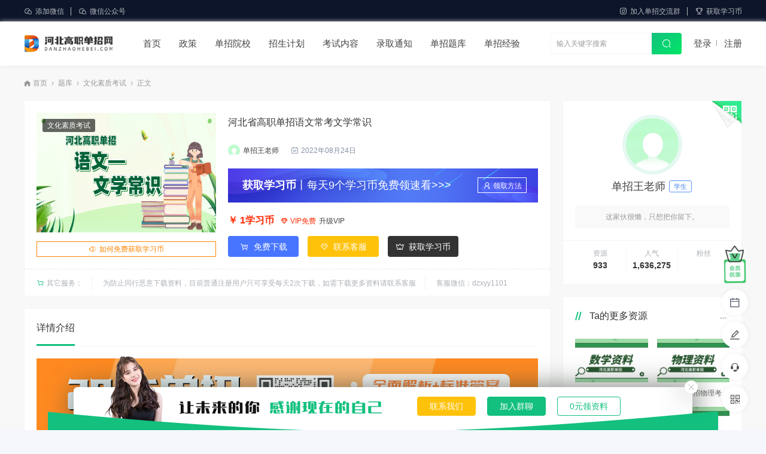

--- FILE ---
content_type: text/html; charset=UTF-8
request_url: https://danzhaohebei.com/5906.html
body_size: 19084
content:
<!DOCTYPE html>
<html lang="zh-CN">
<head>
<meta charset="UTF-8">
<meta name="applicable-device"content="pc,mobile">
<meta http-equiv="X-UA-Compatible" content="IE=edge">
<meta name="viewport" content="width=device-width, initial-scale=1">
<title>河北省高职单招语文常考文学常识 - 河北高职单招网</title>
<meta name="keywords" content="河北单招语文文学常识,河北单招必背常识">
<meta name="description" content="文件内包含河北高职单招语文常考文学常识河北高职单招语文常考文学常识部分资料展示：一、作者作晶：1、唐宋八[&hellip;]">
<meta name='robots' content='max-image-preview:large' />
<style id='wp-img-auto-sizes-contain-inline-css' type='text/css'>
img:is([sizes=auto i],[sizes^="auto," i]){contain-intrinsic-size:3000px 1500px}
/*# sourceURL=wp-img-auto-sizes-contain-inline-css */
</style>
<style id='classic-theme-styles-inline-css' type='text/css'>
/*! This file is auto-generated */
.wp-block-button__link{color:#fff;background-color:#32373c;border-radius:9999px;box-shadow:none;text-decoration:none;padding:calc(.667em + 2px) calc(1.333em + 2px);font-size:1.125em}.wp-block-file__button{background:#32373c;color:#fff;text-decoration:none}
/*# sourceURL=/wp-includes/css/classic-themes.min.css */
</style>
<link rel='stylesheet' id='wp-copy-rights-style-css' href='https://danzhaohebei.com/wp-content/plugins/wpcopyrights/assets/css/protect.css' type='text/css' media='all' />
<link rel='stylesheet' id='uikit-css' href='https://danzhaohebei.com/wp-content/themes/ceoedu/static/css/uikit.css' type='text/css' media='all' />
<link rel='stylesheet' id='diy-css' href='https://danzhaohebei.com/wp-content/themes/ceoedu/static/css/diy.css' type='text/css' media='all' />
<link rel='stylesheet' id='style-css' href='https://danzhaohebei.com/wp-content/themes/ceoedu/style.css' type='text/css' media='all' />
<link rel='stylesheet' id='erphpdown-css' href='https://danzhaohebei.com/wp-content/plugins/erphpdown/static/erphpdown.css' type='text/css' media='screen' />
<script type="text/javascript" src="https://danzhaohebei.com/wp-content/themes/ceoedu/static/js/jquery.min.js" id="jquery-js"></script>
<script type="text/javascript" src="https://danzhaohebei.com/wp-content/themes/ceoedu/static/js/uikit.min.js" id="uikit-js"></script>
<link rel="canonical" href="https://danzhaohebei.com/5906.html" />
	<style id="erphpdown-custom">.erphpdown-default, .erphpdown-see{padding: 15px 25px !important;border: none !important;background: #f5f5f5;}.erphpdown-default > legend{display: none !important;}.erphpdown-default .erphpdown-child{border: none !important;background: #e8e8e8;padding: 25px 15px 15px !important;margin: 10px 0 !important;}.erphpdown-default .erphpdown-child > legend{position: absolute;top: 0;background: #d4d4d4;color: #444;padding: 0 8px !important}</style>
	<script>window._ERPHPDOWN = {"uri":"https://danzhaohebei.com/wp-content/plugins/erphpdown", "payment": "3", "wppay": "scan", "theme": "ceotheme"}</script>
<link rel="stylesheet" href="https://at.alicdn.com/t/font_1764854_gqjwxrn976p.css"/>
<link rel="stylesheet" href="https://lf6-cdn-tos.bytecdntp.com/cdn/expire-1-M/font-awesome/4.7.0/css/font-awesome.min.css">
<link rel="shortcut icon" href="https://danzhaohebei.com/wp-content/uploads/2022/07/2022072711044267.ico"/>
<script>
var _hmt = _hmt || [];
(function() {
  var hm = document.createElement("script");
  hm.src = "https://hm.baidu.com/hm.js?10ba235eb6f592debb928f384ff33fe4";
  var s = document.getElementsByTagName("script")[0]; 
  s.parentNode.insertBefore(hm, s);
})();
</script>
<style id='global-styles-inline-css' type='text/css'>
:root{--wp--preset--aspect-ratio--square: 1;--wp--preset--aspect-ratio--4-3: 4/3;--wp--preset--aspect-ratio--3-4: 3/4;--wp--preset--aspect-ratio--3-2: 3/2;--wp--preset--aspect-ratio--2-3: 2/3;--wp--preset--aspect-ratio--16-9: 16/9;--wp--preset--aspect-ratio--9-16: 9/16;--wp--preset--color--black: #000000;--wp--preset--color--cyan-bluish-gray: #abb8c3;--wp--preset--color--white: #ffffff;--wp--preset--color--pale-pink: #f78da7;--wp--preset--color--vivid-red: #cf2e2e;--wp--preset--color--luminous-vivid-orange: #ff6900;--wp--preset--color--luminous-vivid-amber: #fcb900;--wp--preset--color--light-green-cyan: #7bdcb5;--wp--preset--color--vivid-green-cyan: #00d084;--wp--preset--color--pale-cyan-blue: #8ed1fc;--wp--preset--color--vivid-cyan-blue: #0693e3;--wp--preset--color--vivid-purple: #9b51e0;--wp--preset--gradient--vivid-cyan-blue-to-vivid-purple: linear-gradient(135deg,rgb(6,147,227) 0%,rgb(155,81,224) 100%);--wp--preset--gradient--light-green-cyan-to-vivid-green-cyan: linear-gradient(135deg,rgb(122,220,180) 0%,rgb(0,208,130) 100%);--wp--preset--gradient--luminous-vivid-amber-to-luminous-vivid-orange: linear-gradient(135deg,rgb(252,185,0) 0%,rgb(255,105,0) 100%);--wp--preset--gradient--luminous-vivid-orange-to-vivid-red: linear-gradient(135deg,rgb(255,105,0) 0%,rgb(207,46,46) 100%);--wp--preset--gradient--very-light-gray-to-cyan-bluish-gray: linear-gradient(135deg,rgb(238,238,238) 0%,rgb(169,184,195) 100%);--wp--preset--gradient--cool-to-warm-spectrum: linear-gradient(135deg,rgb(74,234,220) 0%,rgb(151,120,209) 20%,rgb(207,42,186) 40%,rgb(238,44,130) 60%,rgb(251,105,98) 80%,rgb(254,248,76) 100%);--wp--preset--gradient--blush-light-purple: linear-gradient(135deg,rgb(255,206,236) 0%,rgb(152,150,240) 100%);--wp--preset--gradient--blush-bordeaux: linear-gradient(135deg,rgb(254,205,165) 0%,rgb(254,45,45) 50%,rgb(107,0,62) 100%);--wp--preset--gradient--luminous-dusk: linear-gradient(135deg,rgb(255,203,112) 0%,rgb(199,81,192) 50%,rgb(65,88,208) 100%);--wp--preset--gradient--pale-ocean: linear-gradient(135deg,rgb(255,245,203) 0%,rgb(182,227,212) 50%,rgb(51,167,181) 100%);--wp--preset--gradient--electric-grass: linear-gradient(135deg,rgb(202,248,128) 0%,rgb(113,206,126) 100%);--wp--preset--gradient--midnight: linear-gradient(135deg,rgb(2,3,129) 0%,rgb(40,116,252) 100%);--wp--preset--font-size--small: 13px;--wp--preset--font-size--medium: 20px;--wp--preset--font-size--large: 36px;--wp--preset--font-size--x-large: 42px;--wp--preset--spacing--20: 0.44rem;--wp--preset--spacing--30: 0.67rem;--wp--preset--spacing--40: 1rem;--wp--preset--spacing--50: 1.5rem;--wp--preset--spacing--60: 2.25rem;--wp--preset--spacing--70: 3.38rem;--wp--preset--spacing--80: 5.06rem;--wp--preset--shadow--natural: 6px 6px 9px rgba(0, 0, 0, 0.2);--wp--preset--shadow--deep: 12px 12px 50px rgba(0, 0, 0, 0.4);--wp--preset--shadow--sharp: 6px 6px 0px rgba(0, 0, 0, 0.2);--wp--preset--shadow--outlined: 6px 6px 0px -3px rgb(255, 255, 255), 6px 6px rgb(0, 0, 0);--wp--preset--shadow--crisp: 6px 6px 0px rgb(0, 0, 0);}:where(.is-layout-flex){gap: 0.5em;}:where(.is-layout-grid){gap: 0.5em;}body .is-layout-flex{display: flex;}.is-layout-flex{flex-wrap: wrap;align-items: center;}.is-layout-flex > :is(*, div){margin: 0;}body .is-layout-grid{display: grid;}.is-layout-grid > :is(*, div){margin: 0;}:where(.wp-block-columns.is-layout-flex){gap: 2em;}:where(.wp-block-columns.is-layout-grid){gap: 2em;}:where(.wp-block-post-template.is-layout-flex){gap: 1.25em;}:where(.wp-block-post-template.is-layout-grid){gap: 1.25em;}.has-black-color{color: var(--wp--preset--color--black) !important;}.has-cyan-bluish-gray-color{color: var(--wp--preset--color--cyan-bluish-gray) !important;}.has-white-color{color: var(--wp--preset--color--white) !important;}.has-pale-pink-color{color: var(--wp--preset--color--pale-pink) !important;}.has-vivid-red-color{color: var(--wp--preset--color--vivid-red) !important;}.has-luminous-vivid-orange-color{color: var(--wp--preset--color--luminous-vivid-orange) !important;}.has-luminous-vivid-amber-color{color: var(--wp--preset--color--luminous-vivid-amber) !important;}.has-light-green-cyan-color{color: var(--wp--preset--color--light-green-cyan) !important;}.has-vivid-green-cyan-color{color: var(--wp--preset--color--vivid-green-cyan) !important;}.has-pale-cyan-blue-color{color: var(--wp--preset--color--pale-cyan-blue) !important;}.has-vivid-cyan-blue-color{color: var(--wp--preset--color--vivid-cyan-blue) !important;}.has-vivid-purple-color{color: var(--wp--preset--color--vivid-purple) !important;}.has-black-background-color{background-color: var(--wp--preset--color--black) !important;}.has-cyan-bluish-gray-background-color{background-color: var(--wp--preset--color--cyan-bluish-gray) !important;}.has-white-background-color{background-color: var(--wp--preset--color--white) !important;}.has-pale-pink-background-color{background-color: var(--wp--preset--color--pale-pink) !important;}.has-vivid-red-background-color{background-color: var(--wp--preset--color--vivid-red) !important;}.has-luminous-vivid-orange-background-color{background-color: var(--wp--preset--color--luminous-vivid-orange) !important;}.has-luminous-vivid-amber-background-color{background-color: var(--wp--preset--color--luminous-vivid-amber) !important;}.has-light-green-cyan-background-color{background-color: var(--wp--preset--color--light-green-cyan) !important;}.has-vivid-green-cyan-background-color{background-color: var(--wp--preset--color--vivid-green-cyan) !important;}.has-pale-cyan-blue-background-color{background-color: var(--wp--preset--color--pale-cyan-blue) !important;}.has-vivid-cyan-blue-background-color{background-color: var(--wp--preset--color--vivid-cyan-blue) !important;}.has-vivid-purple-background-color{background-color: var(--wp--preset--color--vivid-purple) !important;}.has-black-border-color{border-color: var(--wp--preset--color--black) !important;}.has-cyan-bluish-gray-border-color{border-color: var(--wp--preset--color--cyan-bluish-gray) !important;}.has-white-border-color{border-color: var(--wp--preset--color--white) !important;}.has-pale-pink-border-color{border-color: var(--wp--preset--color--pale-pink) !important;}.has-vivid-red-border-color{border-color: var(--wp--preset--color--vivid-red) !important;}.has-luminous-vivid-orange-border-color{border-color: var(--wp--preset--color--luminous-vivid-orange) !important;}.has-luminous-vivid-amber-border-color{border-color: var(--wp--preset--color--luminous-vivid-amber) !important;}.has-light-green-cyan-border-color{border-color: var(--wp--preset--color--light-green-cyan) !important;}.has-vivid-green-cyan-border-color{border-color: var(--wp--preset--color--vivid-green-cyan) !important;}.has-pale-cyan-blue-border-color{border-color: var(--wp--preset--color--pale-cyan-blue) !important;}.has-vivid-cyan-blue-border-color{border-color: var(--wp--preset--color--vivid-cyan-blue) !important;}.has-vivid-purple-border-color{border-color: var(--wp--preset--color--vivid-purple) !important;}.has-vivid-cyan-blue-to-vivid-purple-gradient-background{background: var(--wp--preset--gradient--vivid-cyan-blue-to-vivid-purple) !important;}.has-light-green-cyan-to-vivid-green-cyan-gradient-background{background: var(--wp--preset--gradient--light-green-cyan-to-vivid-green-cyan) !important;}.has-luminous-vivid-amber-to-luminous-vivid-orange-gradient-background{background: var(--wp--preset--gradient--luminous-vivid-amber-to-luminous-vivid-orange) !important;}.has-luminous-vivid-orange-to-vivid-red-gradient-background{background: var(--wp--preset--gradient--luminous-vivid-orange-to-vivid-red) !important;}.has-very-light-gray-to-cyan-bluish-gray-gradient-background{background: var(--wp--preset--gradient--very-light-gray-to-cyan-bluish-gray) !important;}.has-cool-to-warm-spectrum-gradient-background{background: var(--wp--preset--gradient--cool-to-warm-spectrum) !important;}.has-blush-light-purple-gradient-background{background: var(--wp--preset--gradient--blush-light-purple) !important;}.has-blush-bordeaux-gradient-background{background: var(--wp--preset--gradient--blush-bordeaux) !important;}.has-luminous-dusk-gradient-background{background: var(--wp--preset--gradient--luminous-dusk) !important;}.has-pale-ocean-gradient-background{background: var(--wp--preset--gradient--pale-ocean) !important;}.has-electric-grass-gradient-background{background: var(--wp--preset--gradient--electric-grass) !important;}.has-midnight-gradient-background{background: var(--wp--preset--gradient--midnight) !important;}.has-small-font-size{font-size: var(--wp--preset--font-size--small) !important;}.has-medium-font-size{font-size: var(--wp--preset--font-size--medium) !important;}.has-large-font-size{font-size: var(--wp--preset--font-size--large) !important;}.has-x-large-font-size{font-size: var(--wp--preset--font-size--x-large) !important;}
/*# sourceURL=global-styles-inline-css */
</style>
<link rel='stylesheet' id='sweetalert2css-css' href='https://danzhaohebei.com/wp-content/themes/ceoedu/static/assets/css/sweetalert2.min.css' type='text/css' media='all' />
</head>
	<body>

		<div id="ceotheme">
			<div class="ceo-navbar-top ceo-visible@s">
	<div class="ceo-container">
	    <div class="ceo-flex">
        	<div class="ceo-flex-1 navbar-top-z">
               	<ul>
               	                    	<li>
                    	<div class="navbar-top-zsj">
                            <div class="icon"><i class="iconfont iconfont icon-weixin"></i>添加微信</div>
                            <div class="box">
                                <i></i>
                                <img src="https://danzhaohebei.com/wp-content/uploads/2024/06/2024062101354453.jpg" alt="添加微信">
                                <p>扫码领取单招资料</p>
                            </div>
                        </div>
                    </li>
                                    	<li>
                    	<div class="navbar-top-zsj">
                            <div class="icon"><i class="iconfont iconfont icon-weixin"></i>微信公众号</div>
                            <div class="box">
                                <i></i>
                                <img src="https://danzhaohebei.com/wp-content/uploads/2022/07/2022072303284724.jpg" alt="微信公众号">
                                <p>扫码关注公众号</p>
                            </div>
                        </div>
                    </li>
                                    </ul>
            </div>
            <div class="navbar-top-y">
            	<ul>
                	<li>
                	    <a href="/dzjlq" target="_blank" class="navbar-top-ytc">
                	        <i class="iconfont iconfont iconfont icon-instagram"></i>加入单招交流群                	        <div class="box">
                	            <div class="boxmk">
                                    <div class="boxmk-banner">
                                        <div class="boxmk-cut">免费政策志愿指导</div>
                                        <p>加入单招交流群</p>
                                    </div>
                                    <div class="boxmk-bottom">
                                                                                <div class="ceo-grid-ceosmls" ceo-grid>
                                            <div class="ceo-width-auto">
                                                <i class="iconfont icon-mingxinghuodong"></i>
                                            </div>
                                            <div class="ceo-width-expand">
                                                <span>政策志愿解答</span>
                                                <p>老师7*12小时在线解答单招问题</p>
                                            </div>
                                        </div>
        	                                                                    <div class="ceo-grid-ceosmls" ceo-grid>
                                            <div class="ceo-width-auto">
                                                <i class="iconfont icon-mingxinghuodong"></i>
                                            </div>
                                            <div class="ceo-width-expand">
                                                <span>单招资料免费下载</span>
                                                <p>加入群聊即可免费领取单招资料</p>
                                            </div>
                                        </div>
        	                                                                    <div class="ceo-grid-ceosmls" ceo-grid>
                                            <div class="ceo-width-auto">
                                                <i class="iconfont icon-mingxinghuodong"></i>
                                            </div>
                                            <div class="ceo-width-expand">
                                                <span>同级单招群友</span>
                                                <p>群友和你畅聊单招，分享见解</p>
                                            </div>
                                        </div>
        	                                                                    <div class="boxmk-bottom-btn">点击立即加入群聊</div>
                                    </div>
                                </div>
                            </div>
            	        </a>
            	    </li>
            	                        <li>
                        <a href="/dzxxb" target="_blank"><i class="iconfont icon-trophy"></i>获取学习币</a>
                    </li>
                                    </ul>
            </div>
        </div>
    </div>
</div><header class="navBar_01 ceo-background-default ceo-sticky-fixed ceo-visible@s" ceo-sticky>
	<div class="ceo-container ceo-flex ceo-flex-middle">
		<a href="https://danzhaohebei.com" class="ceo-logo-navBar_01 logo ceo-display-block">
			<img src="https://danzhaohebei.com/wp-content/uploads/2022/06/2022062106554697.png" alt="河北高职单招网"/>
		</a>
		<div class="nav ceo-flex-1 ceo-visible@s">
		    <ul class="ceo-navbar-ul ceo-margin-remove ceo-padding-remove">
		        <li><a href="http://danzhaohebei.com/">首页</a></li>
<li><a href="https://danzhaohebei.com/dzzc">政策</a>
<ul class="sub-menu">
	<li><a href="https://danzhaohebei.com/dzzc/kszc">考试政策</a></li>
	<li><a href="https://danzhaohebei.com/dzzc/hbdzdkzc">对口单招政策</a></li>
	<li><a href="https://danzhaohebei.com/dzzc/bmsj">报名时间</a></li>
</ul>
</li>
<li><a href="https://danzhaohebei.com/site">单招院校</a></li>
<li><a href="https://danzhaohebei.com/zsjh">招生计划</a>
<ul class="sub-menu">
	<li><a href="https://danzhaohebei.com/zsjh/dkzsjh">对口招生计划</a></li>
</ul>
</li>
<li><a href="https://danzhaohebei.com/ksnr">考试内容</a>
<ul class="sub-menu">
	<li><a href="https://danzhaohebei.com/ksnr/dkksnr">对口考试内容</a></li>
</ul>
</li>
<li><a href="https://danzhaohebei.com/lqtz">录取通知</a>
<ul class="sub-menu">
	<li><a href="https://danzhaohebei.com/lqfsx">录取分数线</a></li>
	<li><a href="https://danzhaohebei.com/lqtz/lqtzs">录取通知书</a></li>
	<li><a href="https://danzhaohebei.com/lqtz/cjcx">成绩查询</a></li>
</ul>
</li>
<li class="current-post-ancestor current-menu-parent"><a href="https://danzhaohebei.com/dztk">单招题库</a>
<ul class="sub-menu">
	<li><a href="https://www.danzhaotiku.com/h5/pages/cate/list?type=qbank">在线刷题</a></li>
	<li><a href="https://www.danzhaotiku.com/h5/pages/shop/index">单招教材</a></li>
	<li class="current-post-ancestor current-menu-parent"><a href="https://danzhaohebei.com/dztk/whsz">文化素质考试</a></li>
	<li><a href="https://danzhaohebei.com/dztk/zyjn">职业技能考试</a></li>
</ul>
</li>
<li><a href="https://danzhaohebei.com/dzjy">单招经验</a></li>
		    </ul>
		</div>
		
				<div class="search ceo-visible@s">
		    <form method="get" class="ceo-form ceo-flex ceo-overflow-hidden ceo-position-relative" action="https://danzhaohebei.com">
				<input type="search" placeholder="输入关键字搜索" autocomplete="off" value="" name="s" required="required" class="b-a b-r-4 ceo-input ceo-flex-1">
				<button type="submit" class="ceo-position-center-right"><i class="iconfont icon-sousuo"></i></button>
			</form>
		</div>
				
				<div class="ceo-visible@s">
		    
<div class="ceo-margin-left ceo-users-lore">
        <a class="ceo-users-l" href="https://danzhaohebei.com/user/login">登录</a>
    <a href="https://danzhaohebei.com/user/register">注册</a>
    </div>
		</div>
			</div>
</header>
		    <style>
    .site-box-cover .ceo-overlay-primary img{   
    width: 160px;
    height: 160px;
    border-radius: 0px;}    :root {
    	--primary-color: #13C07E;
    	--hcan1-color: #13C07E;
    	--hcan2-color: #00E766;
    }
    .ceo-navbar-top {
        background-color: #0c1529;
    }
    .navbar-top-z .icon,.navbar-top-y a{
        color: #ffffffb3;
    }
</style>			<main>

<!--商城-->
<section class="ceo-container ceo-margin-top-20">
        <section class="ceo-single-wz">
    	<div class="crumb ceo-text-small ceo-padding-remove-horizontal ceo-text-mianbaoxie"><i class="iconfont icon-shouye1"></i> <a itemprop="breadcrumb" href="https://danzhaohebei.com">首页</a> <i class="iconfont icon-arrow-right"></i> <a itemprop="breadcrumb" href="https://danzhaohebei.com/dztk">题库</a> <i class="iconfont icon-arrow-right"></i> <a itemprop="breadcrumb" href="https://danzhaohebei.com/dztk/whsz">文化素质考试</a> <i class="iconfont icon-arrow-right"></i> <span class="current">正文</span></div>    </section>
    	<div class="ceo-grid-ceosmls" ceo-grid>
		<div class="ceo-width-1-1 ceo-width-auto@s">
		    <div class="wp">
		            			<div class="ceo-margin-bottom">
    			        			    <div class="ceo-margin-bottom ceo-background-default b-a">
    <div class="ceo_single_shop_box">
        <div class="ceo-grid-ceosmls" ceo-grid>
            <div class="ceo-width-1-1@s ceo-width-auto@m ceo-width-auto@l ceo-width-auto@xl">
            	<div class="ceo_single_shop_box_img ceo-display-block ceo-cover-container">
                	            		<img src="https://danzhaohebei.com/wp-content/themes/ceoedu/timthumb.php?src=https://danzhaohebei.com/wp-content/uploads/2022/08/2022082410354990.png&h=200&w=300&zc=1" alt="河北省高职单招语文常考文学常识"/>
            		            		            	    <span>
            	    <a href="https://danzhaohebei.com/dztk/whsz">文化素质考试</a>            	    </span>
            	                    </div>
                <div class="risktips">
                                        <i class="iconfont icon-sound"></i><a href="/dzxxb" rel="nofollow" target="_blank">如何免费获取学习币</a>
                                    </div>
            </div>
            <div class="ceo-overflow-hidden ceo-width-1-1@s ceo-width-expand@m ceo-width-expand@l ceo-width-expand@xl">
                <div class="ceo_single_shop_box_cos">
                	<div class="shop_box_cos_title">
                	                    	    <h1><a href="https://danzhaohebei.com/5906.html">河北省高职单招语文常考文学常识</a></h1>
            	    </div>
                    <div class="info ceo-flex ceo-flex-middle ceo-text-small ceo-text-muted ceo-flex ceo-flex-middle ceo-text-truncate">
    <div class="ceo-flex-1 ceo-flex ceo-flex-middle">
		        <div class="avatar ceo-border-circle ceo-overflow-hidden ceo-user-adminimg">
		<img alt='' src='//danzhaohebei.com/wp-content/themes/ceoedu/static/images/avatar.png' class='avatar avatar-20 photo' data-id='2' height='20' width='20' />		</div>
						<span class="ceo-text-small ceo-display-block ceo-user-admin"><a href="https://danzhaohebei.com/author" title="由 单招王老师 发布" rel="author">单招王老师</a></span>
		            	<span class="ceo-margin-ymd"><i class="iconfont icon-rili"></i>2022年08月24日</span>
    	    	<span class="ceo-margin-ymd"></span>
	</div>
	<div class="ceo-info-y">
    	    	    		</div>
</div>                                        <div class="main_info_price_r" style="background: url(https://danzhaohebei.com/wp-content/themes/ceoedu/static/images/ceo-back.png);background-size: 100% 100%;">
                        <b>获取学习币</b>丨每天9个学习币免费领速看&gt;&gt;&gt;                        <div class="collection">
                            <a href="/dzxxb" target="_blank"><i class="iconfont icon-adduser"></i>领取方法</a>
                        </div>
                    </div>
                                        <div class="ceo_single_shop_box_cos_btn">
                        <div class="cos_btn_price">
                            <em>￥</em>
                            1学习币<p class="ceoshop-vip"><i class="iconfont icon-sketch"></i>VIP免费<a href="/users?pd=money" target="_blank">升级VIP</a></p>                        </div>
                        <div class="cos_btn_price_an">

                            <div class="ceo-grid-small" ceo-grid>
                                <div class="ceo-width-1-2 ceo-width-1-4@s">
                                    <a onclick="erphpdown_buy_click()" class="z1" ceo-scroll>
                                        <i class="iconfont icon-cart-full"></i>
                                        <span id="shop_single_an_id">免费下载</span>
                                    </a>
                                </div>

                                <div class="ceo-width-1-2 ceo-width-1-4@s">
                            	    <a href="https://work.weixin.qq.com/kfid/kfc31c9e0f30effa869" target="_blank" class="v">
                            	        <i class="iconfont icon-credit-level"></i>
                            	        联系客服                        	        </a>
                    	        </div>

                        	    
                        	                            	    <div class="ceo-width-1-1 ceo-width-1-4@s">
                            	    <a href="/dzxxb" target="_blank" class="y1">
                            	        <i class="iconfont icon-vip"></i>
                            	        获取学习币                        	        </a>
                    	        </div>
                        	                        	    </div>
                	    </div>
                    </div>
                </div>
            </div>
        </div>
    </div>
        <div class="ceo_single_shop_box_kj">
        <span><i class="iconfont icon-cart-Empty"></i>其它服务：</span>
            	<span>为防止同行恶意下载资料，目前普通注册用户只可享受每天2次下载，如需下载更多资料请联系客服</span>
    	    	<span>客服微信：dzxyy1101</span>
    		</div>
	</div>
    			                        <div class="ceo-background-default ceo-margin-bottom b-a">
        				<div class="ceo-padding-20">
        				    <div class="ceo_single_shop_comtitle b-b">
        				        <span>详情介绍</span>
        				    </div>
        					<article class="single-content">
        					            					    <div class="ceo-ad-single-content ceo-margin-bottom">
        					        <a href="https://qm.qq.com/cgi-bin/qm/qr?k=O5sAnCjhgAf8_9gazshZbNruEViimxi6&amp;authKey=7%2BekkZ41eV03OWFRLPqfViUgRBk56rsCjyPk8uGKm7P%2BGwairMlunLmrAksGYho9&amp;noverify=0&amp;group_code=552916350" target="_blank" class="ceo-display-block ceo-overflow-hidden">
                                		<img src="https://danzhaohebei.com/wp-content/uploads/2024/06/2024061101101794.jpg" alt="广告"/>
                                	</a>
        					    </div>
        					    
        					            					                                    <div class="ceo_single_shop_box_cos_mid">
                                    <div class="ceo-grid-ceosmls" ceo-grid>
                                                                            	<div class="ceo-width-1-1 ceo-width-1-4@s ceo_single_shop_box_cos_mid_tim">
                                    	    <span>
                                            	<p>资源编号</p>
                                            	<em>5906</em>
                                        	</span>
                                        </div>
                                                                                                                                                                <div class="ceo-width-1-1 ceo-width-1-4@s ceo_single_shop_box_cos_mid_tim">
                                            <span>
                                            	<p>最后更新</p>
                                            	<em>2022-08-24</em>
                                        	</span>
                                        </div>
                                                                            </div>
                                </div>
                                                                
        					    
        						<h3>文件内包含河北高职单招语文常考文学常识</h3>
<p>河北高职单招语文常考文学常识部分资料展示：</p>
<p><a fetchpriority="high" decoding="async" width="1283" height="862" class="alignnone wp-image-5907 size-full" href="https://danzhaohebei.com/wp-content/uploads/2022/08/2022082410301734.png" data-fancybox="images" data-fancybox="gallery"><img alt="河北省高职单招语文常考文学常识" fetchpriority="high" decoding="async" width="1283" height="862" class="alignnone wp-image-5907 size-full" src="https://danzhaohebei.com/wp-content/uploads/2022/08/2022082410301734.png" /></a></p>
<p>一、作者作晶：</p>
<p>1、唐宋八大家：韩愈、柳宗元、欧阳修、苏淘、苏、轼、苏辙、王安石、曾巩</p>
<p>2、并称“韩柳”的是韩愈和柳宗元他们是唐朝古文运动的倡导者。</p>
<p>3、门父子三词客：苏淘（老苏）苏轼（大苏）苏辙（小苏）</p>
<p>4、豪放派词人：苏轼、辛弃疾，并称“苏辛”；婉约派词人：李清照（女词人）</p>
<p>5、李杜：李白、杜甫。小李杜：李商隐、杜牧。</p>
<p>6、屈原：我国最早的伟大诗人他创造了“楚辞”这一新诗体开创了我国诗歌浪漫主义风格。</p>
<p>7、孔子名丘，字仲尼，春秋时鲁国人，他是儒家学派的创始人，被称为“孔圣人”，孟子被称为“亚圣”，两人并称为“孔孟：</p>
<p>8、苏轼称赞王维“诗中有画，画中有诗</p>
<p>9、杜甫是唐代伟大的现实主义诗人，其诗广泛深刻的反映社会现实，被称为“诗史”，杜甫也</p>
<p>因此被尊为“诗圣”有著名的“三更”：《j童关更》、《石壤更》、《新安吏》J‘三别”：《新婚别》、《垂</p>
<p>老别》、《无家别》。</p>
<h3><strong>资料下载可以点击下方”立即下载”下载相关的PDF文件试卷和答案</strong></h3>
<fieldset class="erphpdown erphpdown-default" id="erphpdown"><legend>资源下载</legend>此资源下载价格为<span class="erphpdown-price">1</span>学习币，VIP免费，请先<a href="/user/login/" rel="external nofollow"  target="_blank" class="erphp-login-must">登录</a></fieldset>        						<div id="ceo-ceoshop-boxs" class="ceo-ceoshop-boxs"></div>
        					</article>
        				</div>
        				    				    <!--商品关联-->
    				            				<!--文章按钮-->
        				<div class="ceo-single-szcan">
        				                        	                        	                            </div>

                                				<!--文章版权-->
        				<div class="ceo-padding-20">
            				<div class="ceo-text-small ceo-text-pu ceo-margin-remove ceo-cop-text ceo-hh-p b-r-4" ceo-alert>
            				                					<p class="ceo-margin-remove-bottom"><i class="iconfont icon-tanhao"></i> 版权： 转载请注明出处：https://danzhaohebei.com/5906.html</p>
            				</div>
        				</div>
        				
        				        				<!--文章标签-->
        				<div class="ceo-single-tag-s">
        				    <div class="ceo-single-tag-s-tags ceo-flex-1">
        					<a href="https://danzhaohebei.com/tag/%e6%b2%b3%e5%8c%97%e5%8d%95%e6%8b%9b%e5%bf%85%e8%83%8c%e5%b8%b8%e8%af%86" rel="tag">河北单招必背常识</a><a href="https://danzhaohebei.com/tag/%e6%b2%b3%e5%8c%97%e5%8d%95%e6%8b%9b%e8%af%ad%e6%96%87%e6%96%87%e5%ad%a6%e5%b8%b8%e8%af%86" rel="tag">河北单招语文文学常识</a>        					</div>
        				</div>
        				
        				<!--文章作者-->
        				<div class="ceo-padding-20 b-t ceo-flex">
        				    <div class="ceo-single-author-d ceo-flex-1">
            					<img alt='' src='//danzhaohebei.com/wp-content/themes/ceoedu/static/images/avatar.png' class='avatar avatar-20 photo' data-id='2' height='20' width='20' />            					<span class="ceo-text-small ceo-display-block ceo-margin-small-left"><a href="https://danzhaohebei.com/author" title="由 单招王老师 发布" rel="author">单招王老师</a></span>
            					<p class="ceo-single-author-dg ceo-background-default">学生</p>
        					</div>

                    		<div class="share">
                                <a class="share-post meta-item mobile j-mobile-share" href="javascript:;" data-id="5906"
                                   data-qrcode="https://danzhaohebei.com/5906.html">
                                    <i class="iconfont icon-tupian"></i> 生成海报
                                </a>
                                        						<p class="ceo-visible@s ceo-display-inline-block">分享</p>
        						<a class="weixin-share ceo-display-inline-block ceo-visible@s" href="https://danzhaohebei.com/wp-content/themes/ceoedu/inc/qrcode?data=https://danzhaohebei.com/5906.html" ceo-tooltip="分享到微信" data-image="" target="_blank"><i class="iconfont icon-wechat-fill"></i>
        						</a>
        						<a class="ceo-display-inline-block ceo-visible@s" href="http://connect.qq.com/widget/shareqq/index.html?url=https://danzhaohebei.com/5906.html&sharesource=qzone&title=河北省高职单招语文常考文学常识&pics=https://danzhaohebei.com/wp-content/uploads/2022/08/2022082410354990.png&summary=文件内包含河北高职单招语文常考文学常识 河北高职单招语文常考&hellip;"  ceo-tooltip="分享到QQ好友/QQ空间" target="_blank" rel="noreferrer nofollow"><i class="iconfont icon-QQ"></i>
        						</a>
        						<a class="ceo-display-inline-block ceo-visible@s" href="http://service.weibo.com/share/mobile.php?url=https://danzhaohebei.com/5906.html&title=河北省高职单招语文常考文学常识 - 河北高职单招网&appkey=3313789115" ceo-tooltip="分享到微博" target="_blank" rel="noreferrer nofollow"><i class="iconfont icon-weibo1"></i>
        						</a>
                    		</div>
        				</div>
    				</div>
    			</div>

    			<div class="ceo-grid-ceosmls ceo-margin-bottom" ceo-grid>
	<div class="ceo-width-1-2">
		        <div class="b-r-4 ceo-inline ceo-overflow-hidden ceo-width-1-1 ceo-single-page b-a" style="height:82px">
            <div class="ceo-overlay ceo-sxp ceo-position-bottom ceo-background-default">
            	<span>上一篇：</span>
                <a href="https://danzhaohebei.com/5912.html" class="ceo-display-block ceo-text-truncate">2019年河北省高职单招物理模拟试题及答案</a>
            </div>
        </div>
			</div>
	<div class="ceo-width-1-2">
				<div class="b-r-4 ceo-inline ceo-overflow-hidden ceo-width-1-1 ceo-single-page b-a" style="height:82px">
            <div class="ceo-overlay ceo-sxp ceo-position-bottom ceo-background-default">
            	<span>下一篇：</span>
            	<a href="https://danzhaohebei.com/5926.html" class="ceo-display-block ceo-text-truncate">河北高职单招第七类练习模拟试题及答案</a>
            </div>
        </div>
	    	</div>
</div>

    			    		    <div class="ceo-ad-single-content ceo-margin-bottom ceo-background-default ceo-zcgg-img b-a">
    		        <a href="" target="_blank" class="ceo-display-block ceo-overflow-hidden">
                		<img src="https://danzhaohebei.com/wp-content/uploads/2024/06/2024060709521660.jpg"/>
                	</a>
    		    </div>
    		    
                                    			<div class="ceo-background-default ceo-margin-bottom b-a">
	<div class="ceo-single-qa b-b ceo-flex ceo-flex-middle ceo-overflow-hidden">
		<span class="ceo-position-relative ceo-zx-title ceo-imgtext-ioc">常见问题</span>
	</div>
    <div class="ceo-single-qabox">
    	<div class="ceo-grid-ceosmls" ceo-grid>
    	        	    <div class="ceo-width-1-1 ceo-width-1-2@s">
                <a href="/question" target="_blank">
                    <div class="w1">
                        <span>报名单招需要什么条件？</span>
                    </div>
                    <div class="w2">
                        <span>原则上只要你是高三在读生或者是中专第三年再读生，那么你就可以直接报名参加</span>
                    </div>
                    <p>不太了解？去提问！</p>
                </a>
            </div>
                	    <div class="ceo-width-1-1 ceo-width-1-2@s">
                <a href="/question" target="_blank">
                    <div class="w1">
                        <span>我不知道该学什么专业怎么办？</span>
                    </div>
                    <div class="w2">
                        <span>可以联系我们的老师，让他们进行一对一帮你分析下你适合什么专业。</span>
                    </div>
                    <p>不太了解？去提问！</p>
                </a>
            </div>
                    </div>
    </div>
</div>    			    			
                    			<div class="shop ceo-background-default ceo-margin-bottom b-a">
	<div class="ceo-single-shopxg b-b ceo-flex ceo-flex-middle ceo-overflow-hidden">
		<span class="ceo-position-relative ceo-zx-title ceo-imgtext-ioc">相关推荐</span>
	</div>
	<div class="ceo-single-shopxg ceo-grid-ceosmls" ceo-grid>
    	    	<div class="ceo-width-1-1@s ceo-width-1-3@m ceo-width-1-3@l ceo-width-1-3@xl">
    	<div class="item ceo-background-default ceo-overflow-hidden ceo-vip-icons">
        <div class="ceo-loop-shop">
        <div class="ceo_app_img">
        	<a href="https://danzhaohebei.com/8297.html"  target="_blank" class="thumb ceo-display-block ceo-cover-container">
        	            		<img src="https://danzhaohebei.com/wp-content/themes/ceoedu/timthumb.php?src=https://danzhaohebei.com/wp-content/uploads/2022/12/2022120714390348.png&h=180&w=290&zc=1" alt="河北高职单招数学大题常考题"/>
        		        	</a>
        	    	</div>
        <div class="ceo-loop-shop-text">
            <div class="box">
                <div class="ceo-loop-shop-text-title">
                    <a href="https://danzhaohebei.com/8297.html"  target="_blank" class="title" title="河北高职单招数学大题常考题">
                                                河北高职单招数学大题常考题                    </a>
                </div>
                <div class="ceo-loop-shop-text-subtitle">
                    <div class="ceo-flex">
                        <div class="ceo-loop-shop-text-subtitle-author ceo-flex-1">
                                                        <a class="ceo_shop_category" target="_blank" href="https://danzhaohebei.com/dztk/whsz/sx"><i class="iconfont icon-all"></i>数学</a>                                                    </div>
                                                <div class="ceo-loop-shop-text-subtitle-keshi ceo-visible@s">
                            2022-12-20                        </div>
                                            </div>
                </div>
                <div class="ceo-loop-shop-text-desc">
                    <p>文件内包含数学大题常考题 河北单招数学大题常考题部分资料展示： 资料下载可以点击下方”立即下载”下载相关的PDF文件试卷&hellip;</p>
                </div>
                <div class="info ceo-flex ceo-flex-middle ceo-text-small ceo-text-muted ceo-flex-middle ceo-text-truncate">
                                        <div class="">
                        <div class="avatar ceo-border-circle ceo-overflow-hidden ceo-user-adminimg">
                		<img alt='' src='//danzhaohebei.com/wp-content/uploads/avatar/avatar-2899-86.jpg' class='avatar avatar-20 photo' data-id='2899' height='20' width='20' />                		</div>
            		</div>
            		            		            		<span class="ceo-text-small ceo-display-block ceo-flex-1 ceo-user-admin ceo-visible@s"><a href="https://danzhaohebei.com/author/ceo28980851162899" title="由 冠人单招- 象冬冬 发布" rel="author">冠人单招- 象冬冬</a></span>
            		                	                	<span class="ceo-visible@s"><i class="iconfont icon-yanjing"></i>7,979</span>
                	                	                </div>
            </div>
        </div>
    </div>
</div>
    	</div>
            	<div class="ceo-width-1-1@s ceo-width-1-3@m ceo-width-1-3@l ceo-width-1-3@xl">
    	<div class="item ceo-background-default ceo-overflow-hidden ceo-vip-icons">
        <div class="ceo-loop-shop">
        <div class="ceo_app_img">
        	<a href="https://danzhaohebei.com/8294.html"  target="_blank" class="thumb ceo-display-block ceo-cover-container">
        	            		<img src="https://danzhaohebei.com/wp-content/themes/ceoedu/timthumb.php?src=https://danzhaohebei.com/wp-content/uploads/2022/12/2022120714390348.png&h=180&w=290&zc=1" alt="河北高职单招数学必考题型解题技巧分析全总结"/>
        		        	</a>
        	    	</div>
        <div class="ceo-loop-shop-text">
            <div class="box">
                <div class="ceo-loop-shop-text-title">
                    <a href="https://danzhaohebei.com/8294.html"  target="_blank" class="title" title="河北高职单招数学必考题型解题技巧分析全总结">
                                                河北高职单招数学必考题型解题技巧分析全总结                    </a>
                </div>
                <div class="ceo-loop-shop-text-subtitle">
                    <div class="ceo-flex">
                        <div class="ceo-loop-shop-text-subtitle-author ceo-flex-1">
                                                        <a class="ceo_shop_category" target="_blank" href="https://danzhaohebei.com/dztk/whsz/sx"><i class="iconfont icon-all"></i>数学</a>                                                    </div>
                                                <div class="ceo-loop-shop-text-subtitle-keshi ceo-visible@s">
                            2022-12-20                        </div>
                                            </div>
                </div>
                <div class="ceo-loop-shop-text-desc">
                    <p>文件内包含数学必考题型解题技巧分析全总结 河北单招数学必考题型解题技巧分析全总结部分资料展示： 掌握分类计数原理与分步计&hellip;</p>
                </div>
                <div class="info ceo-flex ceo-flex-middle ceo-text-small ceo-text-muted ceo-flex-middle ceo-text-truncate">
                                        <div class="">
                        <div class="avatar ceo-border-circle ceo-overflow-hidden ceo-user-adminimg">
                		<img alt='' src='//danzhaohebei.com/wp-content/uploads/avatar/avatar-2899-86.jpg' class='avatar avatar-20 photo' data-id='2899' height='20' width='20' />                		</div>
            		</div>
            		            		            		<span class="ceo-text-small ceo-display-block ceo-flex-1 ceo-user-admin ceo-visible@s"><a href="https://danzhaohebei.com/author/ceo28980851162899" title="由 冠人单招- 象冬冬 发布" rel="author">冠人单招- 象冬冬</a></span>
            		                	                	<span class="ceo-visible@s"><i class="iconfont icon-yanjing"></i>4,049</span>
                	                	                </div>
            </div>
        </div>
    </div>
</div>
    	</div>
            	<div class="ceo-width-1-1@s ceo-width-1-3@m ceo-width-1-3@l ceo-width-1-3@xl">
    	<div class="item ceo-background-default ceo-overflow-hidden ceo-vip-icons">
        <div class="ceo-loop-shop">
        <div class="ceo_app_img">
        	<a href="https://danzhaohebei.com/8290.html"  target="_blank" class="thumb ceo-display-block ceo-cover-container">
        	            		<img src="https://danzhaohebei.com/wp-content/themes/ceoedu/timthumb.php?src=https://danzhaohebei.com/wp-content/uploads/2022/12/2022120714390348.png&h=180&w=290&zc=1" alt="河北高职单招数学必修知识点"/>
        		        	</a>
        	    	</div>
        <div class="ceo-loop-shop-text">
            <div class="box">
                <div class="ceo-loop-shop-text-title">
                    <a href="https://danzhaohebei.com/8290.html"  target="_blank" class="title" title="河北高职单招数学必修知识点">
                                                河北高职单招数学必修知识点                    </a>
                </div>
                <div class="ceo-loop-shop-text-subtitle">
                    <div class="ceo-flex">
                        <div class="ceo-loop-shop-text-subtitle-author ceo-flex-1">
                                                        <a class="ceo_shop_category" target="_blank" href="https://danzhaohebei.com/dztk/whsz/sx"><i class="iconfont icon-all"></i>数学</a>                                                    </div>
                                                <div class="ceo-loop-shop-text-subtitle-keshi ceo-visible@s">
                            2022-12-20                        </div>
                                            </div>
                </div>
                <div class="ceo-loop-shop-text-desc">
                    <p>文件内包含数学必修知识点 河北单招数学必修知识点部分资料展示： 资料下载可以点击下方”立即下载”下载相关的PDF文件试卷&hellip;</p>
                </div>
                <div class="info ceo-flex ceo-flex-middle ceo-text-small ceo-text-muted ceo-flex-middle ceo-text-truncate">
                                        <div class="">
                        <div class="avatar ceo-border-circle ceo-overflow-hidden ceo-user-adminimg">
                		<img alt='' src='//danzhaohebei.com/wp-content/uploads/avatar/avatar-2899-86.jpg' class='avatar avatar-20 photo' data-id='2899' height='20' width='20' />                		</div>
            		</div>
            		            		            		<span class="ceo-text-small ceo-display-block ceo-flex-1 ceo-user-admin ceo-visible@s"><a href="https://danzhaohebei.com/author/ceo28980851162899" title="由 冠人单招- 象冬冬 发布" rel="author">冠人单招- 象冬冬</a></span>
            		                	                	<span class="ceo-visible@s"><i class="iconfont icon-yanjing"></i>3,638</span>
                	                	                </div>
            </div>
        </div>
    </div>
</div>
    	</div>
            	<div class="ceo-width-1-1@s ceo-width-1-3@m ceo-width-1-3@l ceo-width-1-3@xl">
    	<div class="item ceo-background-default ceo-overflow-hidden ceo-vip-icons">
        <div class="ceo-loop-shop">
        <div class="ceo_app_img">
        	<a href="https://danzhaohebei.com/8283.html"  target="_blank" class="thumb ceo-display-block ceo-cover-container">
        	            		<img src="https://danzhaohebei.com/wp-content/themes/ceoedu/timthumb.php?src=https://danzhaohebei.com/wp-content/uploads/2022/12/2022120717473192.png&h=180&w=290&zc=1" alt="河北高职单招语文古代文化常识"/>
        		        	</a>
        	    	</div>
        <div class="ceo-loop-shop-text">
            <div class="box">
                <div class="ceo-loop-shop-text-title">
                    <a href="https://danzhaohebei.com/8283.html"  target="_blank" class="title" title="河北高职单招语文古代文化常识">
                                                河北高职单招语文古代文化常识                    </a>
                </div>
                <div class="ceo-loop-shop-text-subtitle">
                    <div class="ceo-flex">
                        <div class="ceo-loop-shop-text-subtitle-author ceo-flex-1">
                                                        <a class="ceo_shop_category" target="_blank" href="https://danzhaohebei.com/dztk/whsz"><i class="iconfont icon-all"></i>文化素质考试</a>                                                    </div>
                                                <div class="ceo-loop-shop-text-subtitle-keshi ceo-visible@s">
                            2022-12-20                        </div>
                                            </div>
                </div>
                <div class="ceo-loop-shop-text-desc">
                    <p>文件内包含语文古代文化常识 河北单招语文古代文化常识部分资料展示： 1.《 左 传 》 是 我 国 第 一 部 叙 事 &hellip;</p>
                </div>
                <div class="info ceo-flex ceo-flex-middle ceo-text-small ceo-text-muted ceo-flex-middle ceo-text-truncate">
                                        <div class="">
                        <div class="avatar ceo-border-circle ceo-overflow-hidden ceo-user-adminimg">
                		<img alt='' src='//danzhaohebei.com/wp-content/uploads/avatar/avatar-2899-86.jpg' class='avatar avatar-20 photo' data-id='2899' height='20' width='20' />                		</div>
            		</div>
            		            		            		<span class="ceo-text-small ceo-display-block ceo-flex-1 ceo-user-admin ceo-visible@s"><a href="https://danzhaohebei.com/author/ceo28980851162899" title="由 冠人单招- 象冬冬 发布" rel="author">冠人单招- 象冬冬</a></span>
            		                	                	<span class="ceo-visible@s"><i class="iconfont icon-yanjing"></i>4,440</span>
                	                	                </div>
            </div>
        </div>
    </div>
</div>
    	</div>
            	<div class="ceo-width-1-1@s ceo-width-1-3@m ceo-width-1-3@l ceo-width-1-3@xl">
    	<div class="item ceo-background-default ceo-overflow-hidden ceo-vip-icons">
        <div class="ceo-loop-shop">
        <div class="ceo_app_img">
        	<a href="https://danzhaohebei.com/8280.html"  target="_blank" class="thumb ceo-display-block ceo-cover-container">
        	            		<img src="https://danzhaohebei.com/wp-content/themes/ceoedu/timthumb.php?src=https://danzhaohebei.com/wp-content/uploads/2022/12/2022120717473192.png&h=180&w=290&zc=1" alt="河北高职单招语文作文标题如何拟，有什么技巧"/>
        		        	</a>
        	    	</div>
        <div class="ceo-loop-shop-text">
            <div class="box">
                <div class="ceo-loop-shop-text-title">
                    <a href="https://danzhaohebei.com/8280.html"  target="_blank" class="title" title="河北高职单招语文作文标题如何拟，有什么技巧">
                                                河北高职单招语文作文标题如何拟，有什么技巧                    </a>
                </div>
                <div class="ceo-loop-shop-text-subtitle">
                    <div class="ceo-flex">
                        <div class="ceo-loop-shop-text-subtitle-author ceo-flex-1">
                                                        <a class="ceo_shop_category" target="_blank" href="https://danzhaohebei.com/dztk/whsz"><i class="iconfont icon-all"></i>文化素质考试</a>                                                    </div>
                                                <div class="ceo-loop-shop-text-subtitle-keshi ceo-visible@s">
                            2022-12-20                        </div>
                                            </div>
                </div>
                <div class="ceo-loop-shop-text-desc">
                    <p>文件内包含语文作文标题如何拟 河北单招语文作文标题如何拟部分资料展示： 活用动词 动词的灵活运用是很多文章作文达人惯用的&hellip;</p>
                </div>
                <div class="info ceo-flex ceo-flex-middle ceo-text-small ceo-text-muted ceo-flex-middle ceo-text-truncate">
                                        <div class="">
                        <div class="avatar ceo-border-circle ceo-overflow-hidden ceo-user-adminimg">
                		<img alt='' src='//danzhaohebei.com/wp-content/uploads/avatar/avatar-2899-86.jpg' class='avatar avatar-20 photo' data-id='2899' height='20' width='20' />                		</div>
            		</div>
            		            		            		<span class="ceo-text-small ceo-display-block ceo-flex-1 ceo-user-admin ceo-visible@s"><a href="https://danzhaohebei.com/author/ceo28980851162899" title="由 冠人单招- 象冬冬 发布" rel="author">冠人单招- 象冬冬</a></span>
            		                	                	<span class="ceo-visible@s"><i class="iconfont icon-yanjing"></i>3,646</span>
                	                	                </div>
            </div>
        </div>
    </div>
</div>
    	</div>
            	<div class="ceo-width-1-1@s ceo-width-1-3@m ceo-width-1-3@l ceo-width-1-3@xl">
    	<div class="item ceo-background-default ceo-overflow-hidden ceo-vip-icons">
        <div class="ceo-loop-shop">
        <div class="ceo_app_img">
        	<a href="https://danzhaohebei.com/8271.html"  target="_blank" class="thumb ceo-display-block ceo-cover-container">
        	            		<img src="https://danzhaohebei.com/wp-content/themes/ceoedu/timthumb.php?src=https://danzhaohebei.com/wp-content/uploads/2022/12/2022120714390348.png&h=180&w=290&zc=1" alt="河北高职单招数学解题方式与答题技巧"/>
        		        	</a>
        	    	</div>
        <div class="ceo-loop-shop-text">
            <div class="box">
                <div class="ceo-loop-shop-text-title">
                    <a href="https://danzhaohebei.com/8271.html"  target="_blank" class="title" title="河北高职单招数学解题方式与答题技巧">
                                                河北高职单招数学解题方式与答题技巧                    </a>
                </div>
                <div class="ceo-loop-shop-text-subtitle">
                    <div class="ceo-flex">
                        <div class="ceo-loop-shop-text-subtitle-author ceo-flex-1">
                                                        <a class="ceo_shop_category" target="_blank" href="https://danzhaohebei.com/dztk/whsz/sx"><i class="iconfont icon-all"></i>数学</a>                                                    </div>
                                                <div class="ceo-loop-shop-text-subtitle-keshi ceo-visible@s">
                            2022-12-20                        </div>
                                            </div>
                </div>
                <div class="ceo-loop-shop-text-desc">
                    <p>文件内包含数学解题方式与答题技巧 河北单招数学解题方式与答题技巧部分资料展示： 资料下载可以点击下方”立即下载”下载相关&hellip;</p>
                </div>
                <div class="info ceo-flex ceo-flex-middle ceo-text-small ceo-text-muted ceo-flex-middle ceo-text-truncate">
                                        <div class="">
                        <div class="avatar ceo-border-circle ceo-overflow-hidden ceo-user-adminimg">
                		<img alt='' src='//danzhaohebei.com/wp-content/uploads/avatar/avatar-2899-86.jpg' class='avatar avatar-20 photo' data-id='2899' height='20' width='20' />                		</div>
            		</div>
            		            		            		<span class="ceo-text-small ceo-display-block ceo-flex-1 ceo-user-admin ceo-visible@s"><a href="https://danzhaohebei.com/author/ceo28980851162899" title="由 冠人单招- 象冬冬 发布" rel="author">冠人单招- 象冬冬</a></span>
            		                	                	<span class="ceo-visible@s"><i class="iconfont icon-yanjing"></i>3,515</span>
                	                	                </div>
            </div>
        </div>
    </div>
</div>
    	</div>
            	<div class="ceo-width-1-1@s ceo-width-1-3@m ceo-width-1-3@l ceo-width-1-3@xl">
    	<div class="item ceo-background-default ceo-overflow-hidden ceo-vip-icons">
        <div class="ceo-loop-shop">
        <div class="ceo_app_img">
        	<a href="https://danzhaohebei.com/8228.html"  target="_blank" class="thumb ceo-display-block ceo-cover-container">
        	            		<img src="https://danzhaohebei.com/wp-content/themes/ceoedu/timthumb.php?src=https://danzhaohebei.com/wp-content/uploads/2022/12/2022120717473192.png&h=180&w=290&zc=1" alt="河北高职单招语文万能结尾"/>
        		        	</a>
        	    	</div>
        <div class="ceo-loop-shop-text">
            <div class="box">
                <div class="ceo-loop-shop-text-title">
                    <a href="https://danzhaohebei.com/8228.html"  target="_blank" class="title" title="河北高职单招语文万能结尾">
                                                河北高职单招语文万能结尾                    </a>
                </div>
                <div class="ceo-loop-shop-text-subtitle">
                    <div class="ceo-flex">
                        <div class="ceo-loop-shop-text-subtitle-author ceo-flex-1">
                                                        <a class="ceo_shop_category" target="_blank" href="https://danzhaohebei.com/dztk/whsz"><i class="iconfont icon-all"></i>文化素质考试</a>                                                    </div>
                                                <div class="ceo-loop-shop-text-subtitle-keshi ceo-visible@s">
                            2022-12-09                        </div>
                                            </div>
                </div>
                <div class="ceo-loop-shop-text-desc">
                    <p>文件内包含语文万能结尾 河北单招语文万能结尾部分资料展示： 抒情篇 1.不妨于冬日，醅一壶香茗，任膝上小书的语言词句从壶&hellip;</p>
                </div>
                <div class="info ceo-flex ceo-flex-middle ceo-text-small ceo-text-muted ceo-flex-middle ceo-text-truncate">
                                        <div class="">
                        <div class="avatar ceo-border-circle ceo-overflow-hidden ceo-user-adminimg">
                		<img alt='' src='//danzhaohebei.com/wp-content/uploads/avatar/avatar-2899-86.jpg' class='avatar avatar-20 photo' data-id='2899' height='20' width='20' />                		</div>
            		</div>
            		            		            		<span class="ceo-text-small ceo-display-block ceo-flex-1 ceo-user-admin ceo-visible@s"><a href="https://danzhaohebei.com/author/ceo28980851162899" title="由 冠人单招- 象冬冬 发布" rel="author">冠人单招- 象冬冬</a></span>
            		                	                	<span class="ceo-visible@s"><i class="iconfont icon-yanjing"></i>4,032</span>
                	                	                </div>
            </div>
        </div>
    </div>
</div>
    	</div>
            	<div class="ceo-width-1-1@s ceo-width-1-3@m ceo-width-1-3@l ceo-width-1-3@xl">
    	<div class="item ceo-background-default ceo-overflow-hidden ceo-vip-icons">
        <div class="ceo-loop-shop">
        <div class="ceo_app_img">
        	<a href="https://danzhaohebei.com/8222.html"  target="_blank" class="thumb ceo-display-block ceo-cover-container">
        	            		<img src="https://danzhaohebei.com/wp-content/themes/ceoedu/timthumb.php?src=https://danzhaohebei.com/wp-content/uploads/2022/12/2022120714390348.png&h=180&w=290&zc=1" alt="河北高职单招数学得分法则速来学习"/>
        		        	</a>
        	    	</div>
        <div class="ceo-loop-shop-text">
            <div class="box">
                <div class="ceo-loop-shop-text-title">
                    <a href="https://danzhaohebei.com/8222.html"  target="_blank" class="title" title="河北高职单招数学得分法则速来学习">
                                                河北高职单招数学得分法则速来学习                    </a>
                </div>
                <div class="ceo-loop-shop-text-subtitle">
                    <div class="ceo-flex">
                        <div class="ceo-loop-shop-text-subtitle-author ceo-flex-1">
                                                        <a class="ceo_shop_category" target="_blank" href="https://danzhaohebei.com/dztk/whsz/sx"><i class="iconfont icon-all"></i>数学</a>                                                    </div>
                                                <div class="ceo-loop-shop-text-subtitle-keshi ceo-visible@s">
                            2022-12-09                        </div>
                                            </div>
                </div>
                <div class="ceo-loop-shop-text-desc">
                    <p>文件内包含数学得分法则 河北单招数学得分法则部分资料展示： 资料下载可以点击下方”立即下载”下载相关的PDF文件试卷和答&hellip;</p>
                </div>
                <div class="info ceo-flex ceo-flex-middle ceo-text-small ceo-text-muted ceo-flex-middle ceo-text-truncate">
                                        <div class="">
                        <div class="avatar ceo-border-circle ceo-overflow-hidden ceo-user-adminimg">
                		<img alt='' src='//danzhaohebei.com/wp-content/uploads/avatar/avatar-2899-86.jpg' class='avatar avatar-20 photo' data-id='2899' height='20' width='20' />                		</div>
            		</div>
            		            		            		<span class="ceo-text-small ceo-display-block ceo-flex-1 ceo-user-admin ceo-visible@s"><a href="https://danzhaohebei.com/author/ceo28980851162899" title="由 冠人单招- 象冬冬 发布" rel="author">冠人单招- 象冬冬</a></span>
            		                	                	<span class="ceo-visible@s"><i class="iconfont icon-yanjing"></i>3,192</span>
                	                	                </div>
            </div>
        </div>
    </div>
</div>
    	</div>
            </div>
</div>
    			
    			    			    			
<div id="comments" class="comments b-a ceo-background-default ceo-margin-bottom">
	<div class="comments-title module-title b-b ceo-flex ceo-flex-middle">
		<span class="ceo-flex-1 ceo-position-relative ceo-zx-title ceo-imgtext-ioc">发表评论</span>
		<div class="">
			<small class="ceo-text-small ceo-text-muted">暂无评论</small>		</div>
	</div>
	<div class="comment-list">
		<div id="respond" class="ceo-flex comment-from">
			<div class="avatar ceo-margin-right ceo-margin-small-top">
								<img alt='' src='//danzhaohebei.com/wp-content/themes/ceoedu/static/images/avatar.png' srcset='//danzhaohebei.com/wp-content/themes/ceoedu/static/images/avatar.png 2x' class='avatar avatar-46 photo avatar-default' height='46' width='46' loading='lazy' decoding='async'/>							</div>
			<form action="https://danzhaohebei.com/wp-comments-post.php" method="post" class="ceo-form ceo-width-1-1">
								<textarea name="comment" id="comment" rows="3" class="b-r-4 ceo-textarea ceo-width-1-1 ceo-comments-text ceo-margin-bottom" readonly="readonly" placeholder="请登录后发表评论..." disabled></textarea>
				<a href="#navbar-login" class="ceo-button change-color btn b-r-4" ceo-toggle>登录后评论</a>
							</form>
		</div>

				<div class="ceo-comment-wu">
		    <p>还没有评论呢，快来抢沙发~</p>
	    </div>
				<!-- 评论已关闭 -->
			</div>
</div>    			    			
			</div>
		</div>
		<div class="sidebar ceo-width-1-1 ceo-width-expand@s">
	<div class="theiaStickySidebar">
		<!--作者模块-->
<div class="ceo-shop-sidebar-author b-a ceo-background-default ceo-margin-bottom">
    <div class="ceo-position-relative">
        <div class="ceo-profile-cover">
        </div>
        <div class="ceo-weixin-author">
            <div class="wximg">
                <img src="" alt="微信扫码咨询">
                <span><i class="iconfont icon-weixin"></i>微信扫码咨询</span>
            </div>
        </div>
		<div class="ceo-text-center ceo-profile-adminimg">
		    <div class="ceo-author-imgs">
    			<img alt='' src='//danzhaohebei.com/wp-content/themes/ceoedu/static/images/avatar.png' class='avatar avatar-100 photo' data-id='2' height='100' width='100' />                			</div>
		</div>
	    <div class="ceo-sidebar-author-text ceo-text-center">
		    <p class="ceo-text-normal ceo-h4 ceo-admin-author"><a href="https://danzhaohebei.com/author" title="由 单招王老师 发布" rel="author">单招王老师</a></p>
		    <p class="roles-admin ceo-display-inline-block ceo-admin-author-p2" style="margin-top: 1px;">学生</p>
		    <p class="ceo-text-small ceo-text-muted ceo-sidebar-author-codes">
		    这家伙很懒，只想把你留下。		    </p>
	    </div>
	</div>
		<div class="side-author author-count b-t">
		<div class="ceo-grid-collapse" ceo-grid>
			<div class="author-count-item ceo-position-relative ceo-text-center ceo-width-1-3">
				<span>资源</span>
				<div class="ceo-text-bold">933</div>
			</div>
			<div class="author-count-item ceo-position-relative ceo-text-center ceo-width-1-3">
				<span>人气</span>
				<div class="ceo-text-bold ceo-margin-remove">1,636,275</div>
			</div>
            <div class="author-count-item ceo-position-relative ceo-text-center ceo-width-1-3">
				<span>粉丝</span>
				<div class="ceo-text-bold ceo-margin-remove"></div>
			</div>
		</div>
	</div>
		</div>

<div class="ceo-sidebar-shop-author ceo-background-default ceo-margin-bottom b-a">
    <div class="ceo-width-1-1 sidebar-shop-author-title ceo-flex">
        <div class="ceo-zx-title ceo-imgtext-ioc ceo-flex-1">
            Ta的更多资源        </div>
        <a href="https://danzhaohebei.com/author" target="_blank"><i class="iconfont icon-gengduo"></i></a>
    </div>

		<ul class="ceo-grid-small" ceo-grid>
				<li class="ceo-width-1-2">
		    <div class="sidebar-shop-author-box">
		        <a href="https://danzhaohebei.com/8274.html" target="_blank" title="河北高职单招数学21解题思路">
        			            		<img src="https://danzhaohebei.com/wp-content/themes/ceoedu/timthumb.php?src=https://danzhaohebei.com/wp-content/uploads/2022/12/2022120714390348.png&h=80&w=132&zc=1" alt="河北高职单招数学21解题思路"/>
            		        			<h3 class="ceo-text-truncate">河北高职单招数学21解题思路</h3>
    			</a>
			</div>
		</li>
				<li class="ceo-width-1-2">
		    <div class="sidebar-shop-author-box">
		        <a href="https://danzhaohebei.com/8242.html" target="_blank" title="河北高职单招物理考试高分必须熟记的65条知识点">
        			            		<img src="https://danzhaohebei.com/wp-content/themes/ceoedu/timthumb.php?src=https://danzhaohebei.com/wp-content/uploads/2022/12/2022120816080990.png&h=80&w=132&zc=1" alt="河北高职单招物理考试高分必须熟记的65条知识点"/>
            		        			<h3 class="ceo-text-truncate">河北高职单招物理考试高分必须熟记的65条知识点</h3>
    			</a>
			</div>
		</li>
				<li class="ceo-width-1-2">
		    <div class="sidebar-shop-author-box">
		        <a href="https://danzhaohebei.com/8225.html" target="_blank" title="河北高职单招历史知识点">
        			            		<img src="https://danzhaohebei.com/wp-content/themes/ceoedu/timthumb.php?src=https://danzhaohebei.com/wp-content/uploads/2022/12/2022120815260977.png&h=80&w=132&zc=1" alt="河北高职单招历史知识点"/>
            		        			<h3 class="ceo-text-truncate">河北高职单招历史知识点</h3>
    			</a>
			</div>
		</li>
				<li class="ceo-width-1-2">
		    <div class="sidebar-shop-author-box">
		        <a href="https://danzhaohebei.com/8219.html" target="_blank" title="河北高职单招数学公式全分析">
        			            		<img src="https://danzhaohebei.com/wp-content/themes/ceoedu/timthumb.php?src=https://danzhaohebei.com/wp-content/uploads/2022/12/2022120714390348.png&h=80&w=132&zc=1" alt="河北高职单招数学公式全分析"/>
            		        			<h3 class="ceo-text-truncate">河北高职单招数学公式全分析</h3>
    			</a>
			</div>
		</li>
			</ul>
</div>

<!--社交模块-->
<div class="ceo_sidebar_focus ceo-background-default ceo-margin-bottom b-a">
    <div class="ceo_sidebar_focus_bg" style="background:url(https://danzhaohebei.com/wp-content/themes/ceoedu/static/images/ceo_focus_bg.jpg) center no-repeat; background-size:cover;"></div>
	<div class="ceo_sidebar_focus_box">
        <div class="ceo_sidebar_focus_mk">
            <div class="ceo-grid-ceosmls" ceo-grid>
            	<div class="ceo-width-auto">
            	    <div class="ceo_sidebar_focus_img">
                	    <img src="https://danzhaohebei.com/wp-content/uploads/2023/10/qrcode_for_gh_724cdeb27d51_430 (1).jpg">
            	    </div>
        	    </div>
                <div class="ceo-width-expand">
                    <div class="ceo_sidebar_focus_title">
                        <span class="title">扫一扫关注公众号</span>
                        <span>回复“萌新大礼包”领取资料</span>
                    </div>
                </div>
            </div>
        </div>
        <div class="ceo_sidebar_focus_link">
        	<ul class="ceo-grid-ceosmls" ceo-grid>
            	<li class="qqq ceo-width-1-2">
            	    <a href="https://work.weixin.qq.com/kfid/kfc31c9e0f30effa869" target="_blank" rel="noreferrer nofollow"><i class="iconfont icon-team"></i>单招网课咨询</a>
        	    </li>
                <li class="wb ceo-width-1-2">
                    <a href="/" target="_blank" rel="noreferrer nofollow"><i class="iconfont icon-weibo1"></i>关注微博</a>
                </li>
            </ul>
        </div>
    </div>
</div><!--VIP模块-->
<div class="ceo_sidebar_vip ceo-background-default ceo-margin-bottom b-a">
    <div class="ceo_sidebar_vip_bg" style="background:url(https://danzhaohebei.com/wp-content/uploads/2022/07/2022072814532064.jpg) center no-repeat; background-size:cover;"></div>
    <div class="ceo_sidebar_vip_box">
        <a href="https://work.weixin.qq.com/kfid/kfc31c9e0f30effa869" target="_blank">立即加入群聊<i></i></a>
    </div>
</div><!--文章展示-->
<div class="ceo-sidebar-tuwen ceo-background-default ceo-margin-bottom b-a">
    <div class="ceo-sidebar-text-title ceo-flex">
        <div class="ceo-zx-title ceo-imgtext-ioc ceo-flex-1">
            文章展示        </div>
        <a href="/" target="_blank"><i class="iconfont icon-gengduo"></i></a>
    </div>
    <div class="ceo-sidebar-text-wen">
                <li>
            <div class="ceo-grid-small" ceo-grid>
                <a href="https://danzhaohebei.com/zsjh/dkzsjh" target="_blank" class="ceo-width-auto">[ 对口招生计划 ]</a>                <a href="https://danzhaohebei.com/68881.html" target="_blank" class="ceo-width-expand ceo-text-truncate" title="2024年动车组检修技术对口单招招生计划/招生人数是多少?">2024年动车组检修技术对口单招招生计划/招生人数是多少?</a>
            </div>
        </li>
                <li>
            <div class="ceo-grid-small" ceo-grid>
                <a href="https://danzhaohebei.com/zsjh/kssdl" target="_blank" class="ceo-width-auto">[ 三类 ]</a>                <a href="https://danzhaohebei.com/69845.html" target="_blank" class="ceo-width-expand ceo-text-truncate" title="2024年河北高职单招工业设计（产品造型设计）单招招生计划/招多少人">2024年河北高职单招工业设计（产品造型设计）单招招生计划/招多少人</a>
            </div>
        </li>
                <li>
            <div class="ceo-grid-small" ceo-grid>
                <a href="https://danzhaohebei.com/zsjh/slks" target="_blank" class="ceo-width-auto">[ 十类 ]</a>                <a href="https://danzhaohebei.com/1155.html" target="_blank" class="ceo-width-expand ceo-text-truncate" title="2022年河北高职单招电子竞技运动与管理专业招生计划">2022年河北高职单招电子竞技运动与管理专业招生计划</a>
            </div>
        </li>
                <li>
            <div class="ceo-grid-small" ceo-grid>
                <a href="https://danzhaohebei.com/zsjh" target="_blank" class="ceo-width-auto">[ 招生计划 ]</a>                <a href="https://danzhaohebei.com/76431.html" target="_blank" class="ceo-width-expand ceo-text-truncate" title="2025年河北高职单招河北艺术职业学院单招招生计划，招生人数，学费是多少？">2025年河北高职单招河北艺术职业学院单招招生计划，招生人数，学费是多少？</a>
            </div>
        </li>
                <li>
            <div class="ceo-grid-small" ceo-grid>
                <a href="https://danzhaohebei.com/dzzc" target="_blank" class="ceo-width-auto">[ 单招政策 ]</a>                <a href="https://danzhaohebei.com/68285.html" target="_blank" class="ceo-width-expand ceo-text-truncate" title="2024年河北高职单招秦皇岛职业技术学院单招招生计划，招生人数，学费是多少？">2024年河北高职单招秦皇岛职业技术学院单招招生计划，招生人数，学费是多少？</a>
            </div>
        </li>
                <li>
            <div class="ceo-grid-small" ceo-grid>
                <a href="https://danzhaohebei.com/zsjh/dkzsjh" target="_blank" class="ceo-width-auto">[ 对口招生计划 ]</a>                <a href="https://danzhaohebei.com/69254.html" target="_blank" class="ceo-width-expand ceo-text-truncate" title="2024年建筑装饰工程技术对口单招招生计划/招生人数是多少?">2024年建筑装饰工程技术对口单招招生计划/招生人数是多少?</a>
            </div>
        </li>
            </div>
</div><!--标签模块-->
<div class="ceo-sidebar-tuwen ceo-background-default ceo-margin-bottom b-a">
    <div class="ceo-sidebar-tuwen-title ceo-flex">
        <div class="ceo-zx-title ceo-imgtext-ioc ceo-flex-1">
            随机标签        </div>
        <a href="/tags" target="_blank"><i class="iconfont icon-gengduo"></i></a>
    </div>
	<ul class="ceo-list ceo-margin-remove ceo-tag-left">
        <div class="ceo-sidebar-tag">
            <div class="ceo-sidebar-tagbox">
                <span><a href="https://danzhaohebei.com/tag/%e6%b2%b3%e5%8c%97%e5%8d%95%e6%8b%9b%e5%a5%b3%e7%94%9f" target="_blank">河北单招女生</a></span><span><a href="https://danzhaohebei.com/tag/%e6%b2%b3%e5%8c%97%e5%8d%95%e6%8b%9b%e5%93%aa%e4%b8%aa%e5%a4%a7%e7%b1%bb%e6%9b%b4%e5%a5%bd%e8%80%83" target="_blank">河北单招哪个大类更好考</a></span><span><a href="https://danzhaohebei.com/tag/%e5%8d%95%e6%8b%9b%e9%9a%be%e4%b8%8d%e9%9a%be" target="_blank">单招难不难</a></span><span><a href="https://danzhaohebei.com/tag/%e5%8d%95%e6%8b%9b%e8%af%ad%e6%96%87%e6%95%b0%e5%ad%a6" target="_blank">单招语文数学</a></span><span><a href="https://danzhaohebei.com/tag/%e5%8d%95%e6%8b%9b%e6%80%8e%e4%b9%88%e6%8a%a5%e5%90%8d" target="_blank">单招怎么报名</a></span><span><a href="https://danzhaohebei.com/tag/%e5%8d%95%e6%8b%9b%e5%92%8c%e9%ab%98%e8%80%83%e4%b8%80%e6%a0%b7%e5%90%97" target="_blank">单招和高考一样吗</a></span><span><a href="https://danzhaohebei.com/tag/%e5%8d%95%e6%8b%9b%e5%85%8d%e8%b4%b9%e7%bd%91%e8%af%be%e8%b5%84%e6%ba%90" target="_blank">单招免费网课资源</a></span><span><a href="https://danzhaohebei.com/tag/%e7%8e%b0%e4%bb%a3%e5%86%9c%e4%b8%9a%e6%8a%80%e6%9c%af%e7%94%9f%e7%89%a9%e5%8f%91%e9%85%b5%e6%96%b9%e5%90%91%e5%8d%95%e6%8b%9b%e6%8b%9b%e7%94%9f%e4%ba%ba%e6%95%b0" target="_blank">现代农业技术(生物发酵方向)单招招生人数</a></span><span><a href="https://danzhaohebei.com/tag/%e7%8e%b0%e4%bb%a3%e5%86%9c%e4%b8%9a%e6%8a%80%e6%9c%af%e7%94%9f%e7%89%a9%e5%8f%91%e9%85%b5%e6%96%b9%e5%90%91%e5%8d%95%e6%8b%9b%e6%8b%9b%e7%94%9f%e8%ae%a1%e5%88%92" target="_blank">现代农业技术(生物发酵方向)单招招生计划</a></span><span><a href="https://danzhaohebei.com/tag/%e7%bb%bf%e8%89%b2%e4%bd%8e%e7%a2%b3%e6%8a%80%e6%9c%af%e5%8d%95%e6%8b%9b%e6%8b%9b%e7%94%9f%e4%ba%ba%e6%95%b0" target="_blank">绿色低碳技术单招招生人数</a></span><span><a href="https://danzhaohebei.com/tag/%e7%bb%bf%e8%89%b2%e4%bd%8e%e7%a2%b3%e6%8a%80%e6%9c%af%e5%8d%95%e6%8b%9b%e6%8b%9b%e7%94%9f%e8%ae%a1%e5%88%92" target="_blank">绿色低碳技术单招招生计划</a></span><span><a href="https://danzhaohebei.com/tag/2025%e5%b9%b4%e7%9f%b3%e5%ae%b6%e5%ba%84%e7%a7%91%e6%8a%80%e4%bf%a1%e6%81%af%e8%81%8c%e4%b8%9a%e5%ad%a6%e9%99%a2%e5%af%b9%e5%8f%a3%e5%8d%95%e6%8b%9b%e5%90%84%e4%b8%93%e4%b8%9a%e5%bd%95%e5%8f%96" target="_blank">2025年石家庄科技信息职业学院对口单招各专业录取分数线</a></span><span><a href="https://danzhaohebei.com/tag/2025%e5%b9%b4%e7%9f%b3%e5%ae%b6%e5%ba%84%e4%bf%a1%e6%81%af%e5%b7%a5%e7%a8%8b%e8%81%8c%e4%b8%9a%e5%ad%a6%e9%99%a2%e5%af%b9%e5%8f%a3%e5%8d%95%e6%8b%9b%e5%90%84%e4%b8%93%e4%b8%9a%e5%bd%95%e5%8f%96" target="_blank">2025年石家庄信息工程职业学院对口单招各专业录取分数线</a></span><span><a href="https://danzhaohebei.com/tag/2025%e5%b9%b4%e7%9f%b3%e5%ae%b6%e5%ba%84%e5%b7%a5%e5%95%86%e8%81%8c%e4%b8%9a%e5%ad%a6%e9%99%a2%e5%af%b9%e5%8f%a3%e5%8d%95%e6%8b%9b%e5%90%84%e4%b8%93%e4%b8%9a%e5%bd%95%e5%8f%96%e5%88%86%e6%95%b0" target="_blank">2025年石家庄工商职业学院对口单招各专业录取分数线</a></span><span><a href="https://danzhaohebei.com/tag/2025%e5%b9%b4%e6%9b%b9%e5%a6%83%e7%94%b8%e8%81%8c%e4%b8%9a%e6%8a%80%e6%9c%af%e5%ad%a6%e9%99%a2%e5%af%b9%e5%8f%a3%e5%8d%95%e6%8b%9b%e5%90%84%e4%b8%93%e4%b8%9a%e5%bd%95%e5%8f%96%e5%88%86%e6%95%b0" target="_blank">2025年曹妃甸职业技术学院对口单招各专业录取分数线</a></span><span><a href="https://danzhaohebei.com/tag/2025%e5%b9%b4%e6%b2%b3%e5%8c%97%e6%9c%ba%e7%94%b5%e8%81%8c%e4%b8%9a%e6%8a%80%e6%9c%af%e5%ad%a6%e9%99%a2%e5%af%b9%e5%8f%a3%e5%8d%95%e6%8b%9b%e5%90%84%e4%b8%93%e4%b8%9a%e5%bd%95%e5%8f%96%e5%88%86" target="_blank">2025年河北机电职业技术学院对口单招各专业录取分数线</a></span><span><a href="https://danzhaohebei.com/tag/2025%e5%b9%b4%e6%b8%a4%e6%b5%b7%e7%90%86%e5%b7%a5%e8%81%8c%e4%b8%9a%e5%ad%a6%e9%99%a2%e5%af%b9%e5%8f%a3%e5%8d%95%e6%8b%9b%e5%90%84%e4%b8%93%e4%b8%9a%e5%bd%95%e5%8f%96%e5%88%86%e6%95%b0%e7%ba%bf" target="_blank">2025年渤海理工职业学院对口单招各专业录取分数线</a></span><span><a href="https://danzhaohebei.com/tag/2025%e5%b9%b4%e7%9f%b3%e5%ae%b6%e5%ba%84%e8%81%8c%e4%b8%9a%e6%8a%80%e6%9c%af%e5%ad%a6%e9%99%a2%e5%af%b9%e5%8f%a3%e5%8d%95%e6%8b%9b%e5%90%84%e4%b8%93%e4%b8%9a%e5%bd%95%e5%8f%96%e5%88%86%e6%95%b0" target="_blank">2025年石家庄职业技术学院对口单招各专业录取分数线</a></span><span><a href="https://danzhaohebei.com/tag/2025%e5%b9%b4%e7%9f%b3%e5%ae%b6%e5%ba%84%e7%a7%91%e6%8a%80%e8%81%8c%e4%b8%9a%e5%ad%a6%e9%99%a2%e5%af%b9%e5%8f%a3%e5%8d%95%e6%8b%9b%e5%90%84%e4%b8%93%e4%b8%9a%e5%bd%95%e5%8f%96%e5%88%86%e6%95%b0" target="_blank">2025年石家庄科技职业学院对口单招各专业录取分数线</a></span><span><a href="https://danzhaohebei.com/tag/2025%e5%b9%b4%e7%9f%b3%e5%ae%b6%e5%ba%84%e5%b7%a5%e7%a8%8b%e8%81%8c%e4%b8%9a%e5%ad%a6%e9%99%a2%e5%af%b9%e5%8f%a3%e5%8d%95%e6%8b%9b%e5%90%84%e4%b8%93%e4%b8%9a%e5%bd%95%e5%8f%96%e5%88%86%e6%95%b0" target="_blank">2025年石家庄工程职业学院对口单招各专业录取分数线</a></span>            </div>
        </div>
	</ul>
</div>	</div>
</div>	</div>
</section>


<!--必备-->
		</main>
		    <!--底部VIP跟随模块-->
		    <div id="ceo-footer-vip" class="ceo-footer-vip ceo-visible@s" style="display: none">
    <div class="ceo-footer-vipmk">
        <button id="footer-vip-close" type="button" ceo-close></button>
        <div class="footer-vipmk-n">
            <div class="vipmk-nz" style="background: url(https://danzhaohebei.com/wp-content/themes/ceoedu/static/images/vipmk-nz.png) no-repeat;"></div>
            <div class="vipmk-btn">
                <a href="/xyylxfs" target="_blank" class="vipmk-btn-vip">联系我们</a>
                <a href="/dzjlq" class="vipmk-btn-fw" rel="noreferrer nofollow">加入群聊</a>
                <a href="https://mp.weixin.qq.com/s/jaXhF8hsEuC-CthIDDwGbA" target="_blank" class="vipmk-btn-yw">0元领资料</a>
            </div>
        </div>
    </div>
	<div class="ceo-footer-vip-bottom"></div>
</div>
<script>
	$('#footer-vip-close').click(function(){
		UIkit.modal('#ceo-footer-vip').hide();
        var now = new Date();
        var time = now.getTime();
        time += 3600 * 1000*24;
        now.setTime(time);
        document.cookie =
            'footertips_close=' + '1' +
            '; expires=' + now.toUTCString() +
            '; path=/';
	});
    $(function (){
        if(document.cookie.indexOf('footertips_close=1') =='-1'){
            $("#ceo-footer-vip").show()
        }
    })
</script>
		    <!--底部banner模块-->
		    			<!--右下角跟随模块-->
			<div class="gotop ceo-animation-slide-bottom-small">
    <div class="gotop-box">
                <div class="ceo_follow_img">
            <a ceo-toggle="target: #viptan" class="ceo_follow_img_a" target="_blank" style="background: url(https://danzhaohebei.com/wp-content/themes/ceoedu/static/images/ceo_follow_img.png) center no-repeat;"></a>
        </div>
                
                <div class="gotop-item ceo-background-default">
            <a href="javacript:void(0);" class="ceo-display-block today_active checkin">
                <i class="iconfont icon-calendar"></i>
            </a>
        </div>
                
                <div class="gotop-item ceo-background-default gotop-fb">
    	    <i class="iconfont icon-edit"></i>
    	    <div class="gotop-fb-box ceo-background-default b-a">
    	        <span class="you"></span>
                <div class="topsb">
                    <i></i>
                    <span>助力内容变现</span>
                    <p>将您的收入提升到一个新的水平</p>
                </div>
                <div class="tops">
                    <div class="box ceo-grid-ceossss" ceo-grid>
                        <div class="ceo-width-1-3">
                            <a href="/tougao" target="_blank">
                                <i style="background: url(https://danzhaohebei.com/wp-content/themes/ceoedu/static/images/ceo-follow-k1.png)no-repeat;"></i>
                                <p>发文章</p>
                            </a>
                        </div>
                        <div class="ceo-width-1-3">
                            <a href="/question?type=ask" target="_blank">
                                <i style="background: url(https://danzhaohebei.com/wp-content/themes/ceoedu/static/images/ceo-follow-k2.png)no-repeat;"></i>
                                <p>提问题</p>
                            </a>
                        </div>
                        <div class="ceo-width-1-3">
                            <a href="/forum?type=ask" target="_blank">
                                <i style="background: url(https://danzhaohebei.com/wp-content/themes/ceoedu/static/images/ceo-follow-k3.png)no-repeat;"></i>
                                <p>发帖子</p>
                            </a>
                        </div>
                    </div>
                    <a href="/tougao" target="_blank" class="zy">发布资源</a>
                </div>
            </div>
        </div>
            
            	<div class="gotop-item ceo-background-default gotop-service">
    	    <i class="iconfont icon-service-fill"></i>
    	    <div class="gotop-service-box ceo-background-default b-a">
    	        <span class="you"></span>
                <div class="tops">
                    <img src="https://danzhaohebei.com/wp-content/themes/ceoedu/static/images/ceo-gotop-qq.png">
                    <a href="tencent://Message/?Uin=469766006&amp;websiteName=#=&amp;Menu=yes" class="topsqq" rel="noreferrer nofollow">点击联系客服</a>
                    <p>在线时间：8:00-16:00</p>
                </div>
                <div class="btms">
                    <h5>客服电话</h5>
                    <p>18032272913</p>
                    <h4>客服邮箱</h4>
                    <span>qingmo@danzhaohebei.com</span>
                </div>
            </div>
        </div>
    	    	
    	    	<div class="gotop-item ceo-background-default gotop-wx">
    	    <i class="iconfont icon-qrcode"></i>
    	    <div class="gotop-wx-box ceo-background-default b-a">
    	        <span class="you"></span>
                <div class="tops">
                    <p>扫描二维码</p>
                    <p>关注微信公众号</p>
                    <img src="https://danzhaohebei.com/wp-content/uploads/2022/07/2022072303284724.jpg">
                </div>
            </div>
        </div>
    	    	
    	        
        <div class="gotop-item gotops ceo-background-default" id="gotops">
            <a href="#header" class="ceo-display-block" ceo-scroll>
                <i class="iconfont icon-arrow-up"></i>
            </a>
        </div>
    </div>
</div>
<div class="ceo-app-gotop gotops ceo-hidden@s" id="gotops">
    <a href="#header" class="ceo-display-block" ceo-scroll>
        <i class="iconfont icon-arrow-up"></i>
    </a>
</div>			<!--底部主模块-->
			<footer class="ceo_footer">
                <div class="ceo-footdibu">
                    <div class="ceo-container">
                        <div class="ceo-grid-ceosmls" ceo-grid>
                            <div class="ceo-visible@s ceo-width-1-1 ceo-width-1-4@s">
                                <div class="ceo_footer_lo">
                                	<span>关注我们</span>
                                    <img src="https://danzhaohebei.com/wp-content/uploads/2023/08/2023082210123843.jpg">
                                    <p>领取单招模拟试卷</p>
                                </div>
                            </div>
                            <div class="ceo-visible@s ceo-width-1-1 ceo-width-1-2@s">
                                <div class="ceo_footer_z">
                                    <div class="ceo-grid-ceosmls" ceo-grid>
                                                								<div class="ceo-width-1-4">
        									<div class="foot-item">
        										<div class="foot-item-title">快捷导航</div>
        										<ul class="ceo-padding-remove">
        											        											        											<li><a href="https://danzhaohebei.com/1892.html" target="_blank">单招流程</a></li>
        
        											        											<li><a href="https://danzhaohebei.com/hebdz" target="_blank">报名入口</a></li>
        
        											        											<li><a href="https://danzhaohebei.com/1914.html" target="_blank">牵头院校</a></li>
        
        											        											<li><a href="https://danzhaohebei.com/8262.html" target="_blank">会考成绩折算</a></li>
        
        											        										</ul>
        									</div>
        								</div>
        								        								<div class="ceo-width-1-4">
        									<div class="foot-item">
        										<div class="foot-item-title">关于我们</div>
        										<ul class="ceo-padding-remove">
        											        											        											<li><a href="https://danzhaohebei.com/about" target="_blank">关于本站</a></li>
        
        											        											<li><a href="https://danzhaohebei.com/mianze" target="_blank">免责声明</a></li>
        
        											        											<li><a href="https://danzhaohebei.com/privacy-policy" target="_blank">隐私协议</a></li>
        
        											        											<li><a href="" target="_blank">常见问题</a></li>
        
        											        										</ul>
        									</div>
        								</div>
        								        								<div class="ceo-width-1-4">
        									<div class="foot-item">
        										<div class="foot-item-title">单招相关</div>
        										<ul class="ceo-padding-remove">
        											        											        											<li><a href="https://danzhaohebei.com/6871.html" target="_blank">思想品德鉴定书</a></li>
        
        											        											<li><a href="https://www.17danzhao.cn/37.html" target="_blank">单招大数据</a></li>
        
        											        											<li><a href="https://danzhaohebei.com/123.html" target="_blank">注意事项</a></li>
        
        											        											<li><a href="https://danzhaohebei.com/dztk" target="_blank">单招题库</a></li>
        
        											        										</ul>
        									</div>
        								</div>
        								    								</div>
								</div>
                            </div>
                            <div class="ceo-width-1-1 ceo-width-1-4@s">
                                <div class="ceo_footer_y">
                                	<div class="ceo_footer_yq">
                                	    <a href="https://work.weixin.qq.com/kfid/kfc31c9e0f30effa869"><i class="iconfont icon-wechat-fill"></i>代理合作 : Qingmo086</a>
                            	    </div>
                                    <p>客服电话：19273372011</p>
<p>商务合作电话：15613136728</p>
<p>周一至周五 9:00-18:00</p>
<p>公司地址：石家庄市新华区荣鼎天下A座1105</p>                                </div>
                            </div>
                        </div>
                    </div>
                </div>
                
                                
                <div class="foot-cop">
                    <div class="ceo-flex ceo-flex-middle ceo-container">
                        <div class="ceo-flex-1">
                            <span class="ceo-visible@s">© 2022-2025 河北高职单招网 -DANZHAOHEBEI.COM &amp; 本网站发布的内容由于政策的不确定性仅供参考</span>
                                                        <span class="ceo-visible@s"><a href="/sitemap.xml" target="_blank"><i class="iconfont icon-location-fill" aria-hidden="true"></i> 网站地图</a>
                            </span>
                                                        
                                						
                                                        <span class="ceo-display-inline-block"><a href="https://beian.miit.gov.cn/" target="_blank" rel="noreferrer nofollow">冀ICP备2022014062号</a>
                            </span>
                                                    </div>
                        <div class="foot-cop-y ceo-margin-remove ceo-padding-remove">
                                                        <span>Theme By <a href="https://danzhaohebei.com/" target="_blank" rel="noreferrer nofollow">河北高职单招网</a></span>
                                			        </div>
                    </div>
                </div>
		        <div id="navbar-login" ceo-modal>
    <div class="ceo-modal-dialog ceo-modal-body ceo-navbar-login">
        <button class="ceo-modal-close-default ceo-modal-close" type="button" ceo-close></button>
        <div class="ceo-login-title">
            <a href="https://danzhaohebei.com">
                <img src="https://danzhaohebei.com/wp-content/uploads/2022/06/2022062106554697.png" alt="河北高职单招网"/>
            </a>
            <p>Hi~欢迎登录 河北高职单招网</p>
        </div>

				<form action="" method="POST" id="login-form" class="login-weixin ceo-margin-medium-top ceo-margin-bottom">
		    <div class="ceo-inline ceo-width-1-1 ceo-margin-bottom">
		        <span class="ceo-form-icon"><i class="iconfont icon-bussiness-man"></i></span>
			    <input type="text" id="username" class="b-r-4 ceo-input ceo-text-13px" name="username" placeholder="请输入您的用户名或邮箱账号" required="required">
			</div>
			<div class="ceo-inline ceo-width-1-1">
			    <span class="ceo-form-icon"><i class="iconfont icon-password"></i></span>
			    <input type="password" id="password" class="b-r-4 ceo-input ceo-text-13px" name="password" placeholder="请输入您的密码..." required="required">
			</div>

            <div class="ceotheme-tips ceo-margin ceo-text-danger"></div>
    		<div class="ceo-flex ceo-margin-bottom">
        		<p class="ceo-flex-1 ceo-text-muted ceo-text-13px">没有账号？<a href="#navbar-register" ceo-toggle>立即注册！</a></p>
        		<p class="ceo-text-muted ceo-text-13px"><a href="/wp-login.php?action=lostpassword">忘记密码？</a></p>
    		</div>
			<input type="hidden" name="action" value="zongcai_login">
			<button class="login-button b-r-4 ceo-width-1-1 button mid dark ceo-display-block">立即登录</button>
		</form>
				<div class="ceo-login-social">
		    <div class="ceo-grid-ceosmls" ceo-grid>
		        <div class="ceo-width-1-1@s ceo-width-expand@m ceo-width-expand@l ceo-width-expand@xl">
		            <p class="ceo-flex-1 ceo-text-muted ceo-text-13px">社交账号登录</p>
	            </div>
	            <div class="ceo-width-1-1@s ceo-width-auto@m ceo-width-auto@l ceo-width-auto@xl bottom">
                                    	<a href="javascript:;" class="button mid qq half qq_login_button ceo_qq_login" ceo-tooltip="QQ登录"><i class="iconfont icon-QQ"></i>QQ</a>
                	
                	
                	            	</div>
        	</div>
        </div>
	</div>
</div>

<div id="navbar-register" ceo-modal>
    <div class="ceo-modal-dialog ceo-modal-body ceo-navbar-login">
        <button class="ceo-modal-close-default ceo-modal-close" type="button" ceo-close></button>
        <div class="ceo-login-title">
            <a href="https://danzhaohebei.com">
                <img src="https://danzhaohebei.com/wp-content/uploads/2022/06/2022062106554697.png" alt="河北高职单招网"/>
            </a>
            <p>Hi~欢迎注册 河北高职单招网</p>
        </div>

				<form action="" method="POST" id="register-form" class="login-weixin ceo-margin-medium-top ceo-margin-bottom">
            		    <div class="ceo-inline ceo-width-1-1 ceo-margin-bottom">
		        <span class="ceo-form-icon"><i class="iconfont icon-email"></i></span>
    			<input type="email" id="email_address2" class="b-r-4 ceo-input ceo-text-13px" name="email_address2" placeholder="请输入您的邮箱" required="required">
			</div>
			<div class="ceo-inline ceo-width-1-1 ceo-margin-bottom">
		        <span class="ceo-form-icon"><i class="iconfont icon-bussiness-man"></i></span>
			    <input type="text" id="username2" class="b-r-4 ceo-input ceo-text-13px" name="username2" placeholder="请输入您的用户名(英文/数字)" required="required">
			</div>
			<div class="ceo-inline ceo-width-1-1 ceo-margin-bottom">
		        <span class="ceo-form-icon"><i class="iconfont icon-password"></i></span>
			    <input type="password" id="password2" class="b-r-4 ceo-input ceo-text-13px" name="password2" placeholder="请输入您的密码" required="required">
			</div>
			<div class="ceo-inline ceo-width-1-1 ceo-margin-bottom">
		        <span class="ceo-form-icon"><i class="iconfont icon-password"></i></span>
			    <input type="password" id="repeat_password2" class="b-r-4 ceo-input ceo-text-13px" name="repeat_password2" placeholder="请再次输入密码..." required="required">
            </div>
            <div class="agreen ceo-text-13px">
                <input id="agreement" name="agreen" type="checkbox" class="agreen_btn" required>
                <label for="agreen"></label>
                我已阅读并同意<a href="https://danzhaohebei.com/privacy-policy" target="_blank">《注册协议》</a>
            </div>
            <div class="ceotheme-tips ceo-margin ceo-text-danger"></div>
			<input type="hidden" name="action" value="zongcai_register">
			<button class="login-button b-r-4 ceo-width-1-1 button mid dark">立即注册</button>
		</form>
				<div class="ceo-login-social">
		    <div class="ceo-grid-ceosmls" ceo-grid>
		        <div class="ceo-width-1-1@s ceo-width-expand@m ceo-width-expand@l ceo-width-expand@xl">
		            <p class="ceo-flex-1 ceo-text-muted ceo-text-13px">社交账号登录</p>
	            </div>
	            <div class="ceo-width-1-1@s ceo-width-auto@m ceo-width-auto@l ceo-width-auto@xl bottom">
                                    	<a href="javascript:;" class="button mid qq half qq_login_button ceo_qq_login" ceo-tooltip="QQ登录"><i class="iconfont icon-QQ"></i>QQ</a>
                	
                    
                	            	</div>
        	</div>
        </div>
        <div class="ceo-margin-top ceo-text-center">
            <p class="ceo-text-muted ceo-text-13px">已有账号？<a href="#navbar-login" ceo-toggle>立即登录！</a></p>
        </div>
	</div>
</div>

<script>
    function is_in_weixin() {
        return "micromessenger" == navigator.userAgent.toLowerCase().match(/MicroMessenger/i)
    }

    $(".login-form .mpweixin_login_button,.login-form .mpweixin_login_button").on("click", function(e) {
        setTimeout(function (){
            UIkit.modal('#navbar-login').show();
        },500)
    });
    $(document).on("click", ".mpweixin_login_button", function(e) {
        e.preventDefault();
        var t = $(this)
            , a = t.html();
        if (is_in_weixin())
            return window.location.href = t.attr("href"),
                !0;
        $.post(ceotheme.ajaxurl, {
            action: "get_mpweixin_qr"
        }, function(e) {
            if (1 == e.status) {
                $("#navbar-login").find('form').html('<img class="login-weixin-img" src="' + e.ticket_img + '"><p class="login-weixin-p">请使用微信扫码关注登录</p>');
                $("#navbar-register").find('form').html('<img class="login-weixin-img" src="' + e.ticket_img + '"><p class="login-weixin-p">请使用微信扫码关注登录</p>');
                var n = setInterval(function() {
                    $.post(ceotheme.ajaxurl, {
                        action: "check_mpweixin_qr",
                        scene_id: e.scene_id
                    }, function(e) {
                        1 == e.status && (clearInterval(n),
                            Swal.fire({
                                type: "success",
                                title: "扫码成功，即将刷新",
                                showConfirmButton: !1,
                                timer: 1500,
                                onClose: ()=>{
                                    location.reload()
                                }
                            }))
                    })
                }, 5e3)
            } else
                alert(e.ticket_img);
            t.html(a)
        })
    });
</script>			    <script type="speculationrules">
{"prefetch":[{"source":"document","where":{"and":[{"href_matches":"/*"},{"not":{"href_matches":["/wp-*.php","/wp-admin/*","/wp-content/uploads/*","/wp-content/*","/wp-content/plugins/*","/wp-content/themes/ceoedu/*","/*\\?(.+)"]}},{"not":{"selector_matches":"a[rel~=\"nofollow\"]"}},{"not":{"selector_matches":".no-prefetch, .no-prefetch a"}}]},"eagerness":"conservative"}]}
</script>
<script type="text/javascript" id="wp-copy-rights-script-js-extra">
/* <![CDATA[ */
var wpCopyRightsSettings = {"options":{"switch":true,"disable_right_click":true,"disable_select_text":true,"disable_drag_image":true,"disable_f12":true,"disable_print":true,"disable_view_source":true,"disable_save_page":true,"disable_select_all":true,"disable_copy_content":true,"disable_cut_content":true,"enable_adminer":true,"enable_loginer":false,"exclude_pages":"","exclude_posts":"","watermark_enabled":false},"messages":{"copyWarning":"\u5185\u5bb9\u53d7\u4fdd\u62a4\uff0c\u65e0\u6cd5\u590d\u5236"},"ajaxUrl":"https://danzhaohebei.com/wp-admin/admin-ajax.php","nonce":"9425cb9440"};
//# sourceURL=wp-copy-rights-script-js-extra
/* ]]> */
</script>
<script type="text/javascript" src="https://danzhaohebei.com/wp-content/plugins/wpcopyrights/assets/js/protect.js" id="wp-copy-rights-script-js"></script>
<script type="text/javascript" id="ajax-js-extra">
/* <![CDATA[ */
var ceotheme = {"ajaxurl":"https://danzhaohebei.com/wp-admin/admin-ajax.php"};
var _ceo_js = {"ajaxurl":"https://danzhaohebei.com/wp-admin/admin-ajax.php","theme_url":"https://danzhaohebei.com/wp-content/themes/ceoedu","login_url":"/user/login","register_url":"/user/register","followed_btn":"\u5df2\u5173\u6ce8","follow_btn":"\u003Ci class=\"iconfont icon-add-select\"\u003E\u003C/i\u003E\u5173\u6ce8Ta","webp":""};
//# sourceURL=ajax-js-extra
/* ]]> */
</script>
<script type="text/javascript" src="https://danzhaohebei.com/wp-content/themes/ceoedu/static/js/ajax.js" id="ajax-js"></script>
<script type="text/javascript" src="https://danzhaohebei.com/wp-content/themes/ceoedu/static/js/index.js" id="index-js"></script>
<script type="text/javascript" id="erphpdown-js-extra">
/* <![CDATA[ */
var _ERPHP = {"ajaxurl":"https://danzhaohebei.com/wp-admin/admin-ajax.php"};
var erphpdown_ajax_url = "https://danzhaohebei.com/wp-admin/admin-ajax.php";
//# sourceURL=erphpdown-js-extra
/* ]]> */
</script>
<script type="text/javascript" src="https://danzhaohebei.com/wp-content/plugins/erphpdown/static/erphpdown.js" id="erphpdown-js"></script>
<script type="text/javascript" src="https://danzhaohebei.com/wp-content/themes/ceoedu/static/js/js21.js" id="js2021-js"></script>
<script type="text/javascript" src="https://danzhaohebei.com/wp-content/themes/ceoedu/static/assets/js/sweetalert2.min.js" id="sweetalert2-js"></script>
		    </footer>
		</div>
		
<!--VIP弹窗-->
<div id="viptan" ceo-modal>
    <div class="ceo-modal-dialog ceo-text-center ceo-viptan ceo-margin-t-b-auto">
        <a href="/vip" target="_blank">
            <img src="https://danzhaohebei.com/wp-content/themes/ceoedu/static/images/ceo-vip-tan.png">
        </a>
        <button class="ceo-modal-close-default ceo-modal-close" type="button" ceo-close></button>
    </div>
</div>

<!--VIP专享弹窗-->
<div id="modal-up-vip" ceo-modal>
    <div class="modal-up-vipbox ceo-modal-dialog ceo-modal-body ceo-margin-auto-vertical">
        <div class="home-modal-bg ceo-overflow-hidden ceo-vip-zx">
		    <img src="https://danzhaohebei.com/wp-content/themes/ceoedu/static/images/ceo-vip-zx.png">
		</div>
        <div class="ceo-vip-zx-title">
            <h3 class="ceo-modal-title ceo-text-align">开通VIP</h3>
        </div>
        <p class="ceo-vip-zx-minor" style="text-align: center">
            <em></em>
            <span>该资源仅限VIP专享下载</span>
            <em></em>
        </p>
        <div class="ceo-margin-top" style="text-align: center;">
            <div class="bannerMid ">
                <a class="ceo-vip-zx-an" href="/user/login/" target="_blank" onclick="javascript:UIkit.modal('#modal-up-vip').hide();">立即开通</a>
            </div>
        </div>
    </div>
</div>		<script>
    console.log("\n %c \u603b\u88c1\u4e3b\u9898 V3.0 %c \u0068\u0074\u0074\u0070\u0073\u003a\u002f\u002f\u0077\u0077\u0077\u002e\u0063\u0065\u006f\u0074\u0068\u0065\u006d\u0065\u002e\u0063\u006f\u006d \n\n", "color: #fff; background: #3371f5; padding:5px 0;", "background: #3371f5; padding:5px 0;");
</script>				<div class="ceo-app-footer-fixed ceo-app-footer ceo-hidden@s">
    <a href="/">
        <span class="icon">
            <i class="iconfont icon-home"></i>
        </span>
        <span class="text">首页</span>
    </a>
    <a href="https://work.weixin.qq.com/kfid/kfc31c9e0f30effa869">
        <span class="icon">
            <i class="iconfont icon-question-circle"></i>
        </span>
        <span class="text">免费咨询</span>
    </a>
    <a class="cat" ceo-toggle="target: #mobNav">
        <span class="icon">
            <i class="iconfont icon-all"></i>
        </span>
        <span class="text">菜单</span>
    </a>
    <a href="https://work.weixin.qq.com/kfid/kfc31c9e0f30effa869">
        <span class="icon">
            <i class="iconfont icon-weixin"></i>
        </span>
        <span class="text">网课咨询</span>
    </a>
    <a href="/user">
        <span class="icon">
            <i class="iconfont icon-wodeguanzhu"></i>
        </span>
        <span class="text">我的</span>
    </a>
</div>		        <!-- CeoEdu主题 -->
</body>
</html>

--- FILE ---
content_type: text/css
request_url: https://danzhaohebei.com/wp-content/themes/ceoedu/static/assets/css/sweetalert2.min.css
body_size: 3885
content:
@charset "UTF-8";@-webkit-keyframes swal2-show {0% {opacity:0;-webkit-transform:translate3d(0,50px,0)}
100% {opacity:1;-webkit-transform:translate3d(0,0,0)}
}
@keyframes swal2-show {0% {opacity:0;-webkit-transform:translate3d(0,50px,0)}
100% {opacity:1;-webkit-transform:translate3d(0,0,0)}
}
@-webkit-keyframes swal2-hide {0% {-webkit-transform:scale(1);transform:scale(1);opacity:1}
100% {-webkit-transform:scale(.5);transform:scale(.5);opacity:0}
}
@keyframes swal2-hide {0% {-webkit-transform:scale(1);transform:scale(1);opacity:1}
100% {-webkit-transform:scale(.5);transform:scale(.5);opacity:0}
}
@-webkit-keyframes swal2-animate-success-line-tip {}
@keyframes swal2-animate-success-line-tip {}
@-webkit-keyframes swal2-animate-success-line-long {}
@keyframes swal2-animate-success-line-long {}
@-webkit-keyframes swal2-rotate-success-circular-line {}
@keyframes swal2-rotate-success-circular-line {}
@-webkit-keyframes swal2-animate-error-x-mark {}
@keyframes swal2-animate-error-x-mark {}
@-webkit-keyframes swal2-animate-error-icon {}
@keyframes swal2-animate-error-icon {}
body.swal2-toast-shown .swal2-container {background-color:transparent}
body.swal2-toast-shown .swal2-container.swal2-shown {background-color:transparent}
body.swal2-toast-shown .swal2-container.swal2-top {top:0;right:auto;bottom:auto;left:50%;-webkit-transform:translateX(-50%);transform:translateX(-50%)}
body.swal2-toast-shown .swal2-container.swal2-top-end,body.swal2-toast-shown .swal2-container.swal2-top-right {top:0;right:0;bottom:auto;left:auto}
body.swal2-toast-shown .swal2-container.swal2-top-left,body.swal2-toast-shown .swal2-container.swal2-top-start {top:0;right:auto;bottom:auto;left:0}
body.swal2-toast-shown .swal2-container.swal2-center-left,body.swal2-toast-shown .swal2-container.swal2-center-start {top:50%;right:auto;bottom:auto;left:0;-webkit-transform:translateY(-50%);transform:translateY(-50%)}
body.swal2-toast-shown .swal2-container.swal2-center {top:50%;right:auto;bottom:auto;left:50%;-webkit-transform:translate(-50%,-50%);transform:translate(-50%,-50%)}
body.swal2-toast-shown .swal2-container.swal2-center-end,body.swal2-toast-shown .swal2-container.swal2-center-right {top:50%;right:0;bottom:auto;left:auto;-webkit-transform:translateY(-50%);transform:translateY(-50%)}
body.swal2-toast-shown .swal2-container.swal2-bottom-left,body.swal2-toast-shown .swal2-container.swal2-bottom-start {top:auto;right:auto;bottom:0;left:0}
body.swal2-toast-shown .swal2-container.swal2-bottom {top:auto;right:auto;bottom:0;left:50%;-webkit-transform:translateX(-50%);transform:translateX(-50%)}
body.swal2-toast-shown .swal2-container.swal2-bottom-end,body.swal2-toast-shown .swal2-container.swal2-bottom-right {top:auto;right:0;bottom:0;left:auto}
body.swal2-toast-column .swal2-toast {flex-direction:column;align-items:stretch}
body.swal2-toast-column .swal2-toast .swal2-actions {flex:1;align-self:stretch;height:2.2em;margin-top:.3125em}
body.swal2-toast-column .swal2-toast .swal2-loading {justify-content:center}
body.swal2-toast-column .swal2-toast .swal2-input {height:2em;margin:.3125em auto;font-size:1em}
body.swal2-toast-column .swal2-toast .swal2-validation-message {font-size:1em}
.swal2-popup.swal2-toast {flex-direction:row;align-items:center;width:auto;padding:.625em;overflow-y:hidden;box-shadow:0 0 .625em #d9d9d9}
.swal2-popup.swal2-toast .swal2-header {flex-direction:row}
.swal2-popup.swal2-toast .swal2-title {flex-grow:1;justify-content:flex-start;margin:0 .6em;font-size:1em}
.swal2-popup.swal2-toast .swal2-footer {margin:.5em 0 0;padding:.5em 0 0;font-size:.8em}
.swal2-popup.swal2-toast .swal2-close {position:static;width:.8em;height:.8em;line-height:.8}
.swal2-popup.swal2-toast .swal2-content {justify-content:flex-start;font-size:1em}
.swal2-popup.swal2-toast .swal2-icon {width:2em;min-width:2em;height:2em;margin:0}
.swal2-popup.swal2-toast .swal2-icon::before {display:flex;align-items:center;font-size:2em;font-weight:700}
@media all and (-ms-high-contrast:none),(-ms-high-contrast:active) {.swal2-popup.swal2-toast .swal2-icon::before {font-size:.25em}
}
.swal2-popup.swal2-toast .swal2-icon.swal2-success .swal2-success-ring {width:2em;height:2em}
.swal2-popup.swal2-toast .swal2-icon.swal2-error [class^=swal2-x-mark-line] {top:.875em;width:1.375em}
.swal2-popup.swal2-toast .swal2-icon.swal2-error [class^=swal2-x-mark-line][class$=left] {left:.3125em}
.swal2-popup.swal2-toast .swal2-icon.swal2-error [class^=swal2-x-mark-line][class$=right] {right:.3125em}
.swal2-popup.swal2-toast .swal2-actions {flex-basis:auto!important;height:auto;margin:0 .3125em}
.swal2-popup.swal2-toast .swal2-styled {margin:0 .3125em;padding:.3125em .625em;font-size:1em}
.swal2-popup.swal2-toast .swal2-styled:focus {box-shadow:0 0 0 .0625em #fff,0 0 0 .125em rgba(50,100,150,.4)}
.swal2-popup.swal2-toast .swal2-success {border-color:#32d296}
.swal2-popup.swal2-toast .swal2-success [class^=swal2-success-circular-line] {}
.swal2-popup.swal2-toast .swal2-success [class^=swal2-success-circular-line][class$=left] {}
.swal2-popup.swal2-toast .swal2-success [class^=swal2-success-circular-line][class$=right] {}
.swal2-popup.swal2-toast .swal2-success .swal2-success-ring {width:2em;height:2em}
.swal2-popup.swal2-toast .swal2-success .swal2-success-fix {}
.swal2-popup.swal2-toast .swal2-success [class^=swal2-success-line] {height:.3125em}
.swal2-popup.swal2-toast .swal2-success [class^=swal2-success-line][class$=tip] {top:1.125em;left:.1875em;width:.75em}
.swal2-popup.swal2-toast .swal2-success [class^=swal2-success-line][class$=long] {top:.9375em;right:.1875em;width:1.375em}
body.swal2-shown:not(.swal2-no-backdrop):not(.swal2-toast-shown) {overflow:hidden}
body.swal2-height-auto {height:auto!important}
body.swal2-no-backdrop .swal2-shown {top:auto;right:auto;bottom:auto;left:auto;max-width:calc(100% - .625em * 2);background-color:transparent}
body.swal2-no-backdrop .swal2-shown>.swal2-modal {box-shadow:0 0 10px rgba(0,0,0,.4)}
body.swal2-no-backdrop .swal2-shown.swal2-top {top:0;left:50%;-webkit-transform:translateX(-50%);transform:translateX(-50%)}
body.swal2-no-backdrop .swal2-shown.swal2-top-left,body.swal2-no-backdrop .swal2-shown.swal2-top-start {top:0;left:0}
body.swal2-no-backdrop .swal2-shown.swal2-top-end,body.swal2-no-backdrop .swal2-shown.swal2-top-right {top:0;right:0}
body.swal2-no-backdrop .swal2-shown.swal2-center {top:50%;left:50%;-webkit-transform:translate(-50%,-50%);transform:translate(-50%,-50%)}
body.swal2-no-backdrop .swal2-shown.swal2-center-left,body.swal2-no-backdrop .swal2-shown.swal2-center-start {top:50%;left:0;-webkit-transform:translateY(-50%);transform:translateY(-50%)}
body.swal2-no-backdrop .swal2-shown.swal2-center-end,body.swal2-no-backdrop .swal2-shown.swal2-center-right {top:50%;right:0;-webkit-transform:translateY(-50%);transform:translateY(-50%)}
body.swal2-no-backdrop .swal2-shown.swal2-bottom {bottom:0;left:50%;-webkit-transform:translateX(-50%);transform:translateX(-50%)}
body.swal2-no-backdrop .swal2-shown.swal2-bottom-left,body.swal2-no-backdrop .swal2-shown.swal2-bottom-start {bottom:0;left:0}
body.swal2-no-backdrop .swal2-shown.swal2-bottom-end,body.swal2-no-backdrop .swal2-shown.swal2-bottom-right {right:0;bottom:0}
.swal2-container {display:flex;position:fixed;z-index:100000;top:0;right:0;bottom:0;left:0;flex-direction:row;align-items:center;justify-content:center;padding:.625em;overflow-x:hidden;background-color:transparent;-webkit-overflow-scrolling:touch}
.swal2-container.swal2-top {align-items:flex-start}
.swal2-container.swal2-top-left,.swal2-container.swal2-top-start {align-items:flex-start;justify-content:flex-start}
.swal2-container.swal2-top-end,.swal2-container.swal2-top-right {align-items:flex-start;justify-content:flex-end}
.swal2-container.swal2-center {align-items:center}
.swal2-container.swal2-center-left,.swal2-container.swal2-center-start {align-items:center;justify-content:flex-start}
.swal2-container.swal2-center-end,.swal2-container.swal2-center-right {align-items:center;justify-content:flex-end}
.swal2-container.swal2-bottom {align-items:flex-end}
.swal2-container.swal2-bottom-left,.swal2-container.swal2-bottom-start {align-items:flex-end;justify-content:flex-start}
.swal2-container.swal2-bottom-end,.swal2-container.swal2-bottom-right {align-items:flex-end;justify-content:flex-end}
.swal2-container.swal2-bottom-end>:first-child,.swal2-container.swal2-bottom-left>:first-child,.swal2-container.swal2-bottom-right>:first-child,.swal2-container.swal2-bottom-start>:first-child,.swal2-container.swal2-bottom>:first-child {margin-top:auto}
.swal2-container.swal2-grow-fullscreen>.swal2-modal {display:flex!important;flex:1;align-self:stretch;justify-content:center}
.swal2-container.swal2-grow-row>.swal2-modal {display:flex!important;flex:1;align-content:center;justify-content:center}
.swal2-container.swal2-grow-column {flex:1;flex-direction:column}
.swal2-container.swal2-grow-column.swal2-bottom,.swal2-container.swal2-grow-column.swal2-center,.swal2-container.swal2-grow-column.swal2-top {align-items:center}
.swal2-container.swal2-grow-column.swal2-bottom-left,.swal2-container.swal2-grow-column.swal2-bottom-start,.swal2-container.swal2-grow-column.swal2-center-left,.swal2-container.swal2-grow-column.swal2-center-start,.swal2-container.swal2-grow-column.swal2-top-left,.swal2-container.swal2-grow-column.swal2-top-start {align-items:flex-start}
.swal2-container.swal2-grow-column.swal2-bottom-end,.swal2-container.swal2-grow-column.swal2-bottom-right,.swal2-container.swal2-grow-column.swal2-center-end,.swal2-container.swal2-grow-column.swal2-center-right,.swal2-container.swal2-grow-column.swal2-top-end,.swal2-container.swal2-grow-column.swal2-top-right {align-items:flex-end}
.swal2-container.swal2-grow-column>.swal2-modal {display:flex!important;flex:1;align-content:center;justify-content:center}
.swal2-container:not(.swal2-top):not(.swal2-top-start):not(.swal2-top-end):not(.swal2-top-left):not(.swal2-top-right):not(.swal2-center-start):not(.swal2-center-end):not(.swal2-center-left):not(.swal2-center-right):not(.swal2-bottom):not(.swal2-bottom-start):not(.swal2-bottom-end):not(.swal2-bottom-left):not(.swal2-bottom-right):not(.swal2-grow-fullscreen)>.swal2-modal {margin:auto}
@media all and (-ms-high-contrast:none),(-ms-high-contrast:active) {.swal2-container .swal2-modal {margin:0!important}
}
.swal2-container.swal2-fade {transition:background-color .1s}
.swal2-container.swal2-shown {background-color:rgba(52,73,94,0.9);}
.swal2-popup {display:none;position:relative;box-sizing:border-box;flex-direction:column;justify-content:center;width:26em;max-width:100%;padding:1.25em;border:none;border-radius:4px;background:#fff;font-family:inherit;font-size:1rem;box-shadow:0 10px 50px -5px rgba(6,39,67,0.12);}
.swal2-popup:focus {outline:0}
.swal2-popup.swal2-loading {overflow-y:hidden}
.swal2-header {display:flex;flex-direction:column;align-items:center}
.swal2-title {position:relative;max-width:100%;margin:0 0 .4em;padding:0;color:#595959;font-size:1.2em;text-align:center;text-transform:none;word-wrap:break-word;}
.swal2-actions {z-index:1;flex-wrap:wrap;align-items:center;justify-content:center;width:100%;margin:0.8em auto;}
.swal2-actions:not(.swal2-loading) .swal2-styled[disabled] {opacity:.4}
.swal2-actions:not(.swal2-loading) .swal2-styled:hover {background-image:linear-gradient(rgba(0,0,0,.1),rgba(0,0,0,.1))}
.swal2-actions:not(.swal2-loading) .swal2-styled:active {background-image:linear-gradient(rgba(0,0,0,.2),rgba(0,0,0,.2))}
.swal2-actions.swal2-loading .swal2-styled.swal2-confirm {box-sizing:border-box;width:2.5em;height:2.5em;margin:.46875em;padding:0;-webkit-animation:swal2-rotate-loading 1.5s linear 0s infinite normal;animation:swal2-rotate-loading 1.5s linear 0s infinite normal;border:.25em solid transparent;border-radius:100%;border-color:transparent;background-color:transparent!important;color:transparent;cursor:default;-webkit-user-select:none;-moz-user-select:none;-ms-user-select:none;user-select:none}
.swal2-actions.swal2-loading .swal2-styled.swal2-cancel {margin-right:30px;margin-left:30px}
.swal2-actions.swal2-loading:not(.swal2-styled).swal2-confirm::after {content:"";display:inline-block;width:15px;height:15px;margin-left:5px;-webkit-animation:swal2-rotate-loading 1.5s linear 0s infinite normal;animation:swal2-rotate-loading 1.5s linear 0s infinite normal;border:3px solid #999;border-radius:50%;border-right-color:transparent;box-shadow:1px 1px 1px #fff}
.swal2-styled {margin:.3125em;padding:.625em 2em;box-shadow:none;font-weight:500;}
.swal2-styled:not([disabled]) {cursor:pointer}
.swal2-styled.swal2-confirm {border:0;border-radius:10em;background:initial;background-color:#34495e;color:#fff;font-size:.875em;}
.swal2-styled.swal2-cancel {border:0;border-radius:10em;background:initial;background-color:#aaa;color:#fff;font-size:.875em;}
.swal2-styled:focus {outline:0;box-shadow:0 0 0 2px #fff,0 0 0 4px rgba(50,100,150,.4)}
.swal2-styled::-moz-focus-inner {border:0}
.swal2-footer {justify-content:center;margin:1.25em 0 0;padding:1em 0 0;border-top:1px solid #eee;color:#545454;font-size:1em}
.swal2-image {max-width:100%;margin:1.25em auto}
.swal2-close {position:absolute;z-index:2;top:5px;right:5px;justify-content:center;width:1.2em;height:1.2em;padding:0;overflow:hidden;transition:color .1s ease-out;border:none;outline:initial;color:#000;font-size:1.4em;cursor:pointer;background-color:#ffffff59;border-radius:50%;box-shadow:0 10px 30px -5px rgba(0,0,0,0.5);align-items:center;}
.swal2-close:hover {-webkit-transform:none;transform:none;background:0 0;color:#ffffff;background-color:#9c9c9c;}
.swal2-content {z-index:1;justify-content:center;margin:0;padding:0;color:#545454;font-size:1.125em;font-weight:300;line-height:normal;text-align:center;word-wrap:break-word}
.swal2-content a {color:#007fff;}
.swal2-checkbox,.swal2-file,.swal2-input,.swal2-radio,.swal2-select,.swal2-textarea {margin:1em auto;display:none;opacity:0;}
.swal2-file,.swal2-input,.swal2-textarea {box-sizing:border-box;width:100%;transition:border-color .3s,box-shadow .3s;border:1px solid #d9d9d9;border-radius:.1875em;background:inherit;box-shadow:inset 0 1px 1px rgba(0,0,0,.06);color:inherit;font-size:1.125em}
.swal2-file.swal2-inputerror,.swal2-input.swal2-inputerror,.swal2-textarea.swal2-inputerror {border-color:#f27474!important;box-shadow:0 0 2px #f27474!important}
.swal2-file:focus,.swal2-input:focus,.swal2-textarea:focus {border:1px solid #b4dbed;outline:0;box-shadow:0 0 3px #c4e6f5}
.swal2-file::-webkit-input-placeholder,.swal2-input::-webkit-input-placeholder,.swal2-textarea::-webkit-input-placeholder {color:#ccc}
.swal2-file::-moz-placeholder,.swal2-input::-moz-placeholder,.swal2-textarea::-moz-placeholder {color:#ccc}
.swal2-file:-ms-input-placeholder,.swal2-input:-ms-input-placeholder,.swal2-textarea:-ms-input-placeholder {color:#ccc}
.swal2-file::-ms-input-placeholder,.swal2-input::-ms-input-placeholder,.swal2-textarea::-ms-input-placeholder {color:#ccc}
.swal2-file::placeholder,.swal2-input::placeholder,.swal2-textarea::placeholder {color:#ccc}
.swal2-range {margin:1em auto;background:inherit;display:none;opacity:0;}
.swal2-range input {width:80%;}
.swal2-range output {width:20%;color:inherit;font-weight:600;text-align:center}
.swal2-range input,.swal2-range output {height:2.625em;padding:0;font-size:1.125em;line-height:2.625em}
.swal2-input {height:2.625em;padding:0 .75em;display:none;opacity:0;}
.swal2-input[type=number] {max-width:10em;}
.swal2-file {background:inherit;font-size:1.125em;display:none;opacity:0;}
.swal2-textarea {height:6.75em;padding:.75em;display:none;opacity:0;}
.swal2-select {min-width:50%;max-width:100%;padding:.375em .625em;background:inherit;color:inherit;font-size:1.125em;display:none;opacity:0;}
.swal2-checkbox,.swal2-radio {align-items:center;justify-content:center;background:inherit;color:inherit;display:none;opacity:0;}
.swal2-checkbox label,.swal2-radio label {margin:0 .6em;font-size:1.125em;display:none;opacity:0;}
.swal2-checkbox input,.swal2-radio input {margin:0 .4em;display:none;opacity:0;}
.swal2-validation-message {display:none;align-items:center;justify-content:center;padding:.625em;overflow:hidden;background:#f0f0f0;color:#666;font-size:1em;font-weight:300}
.swal2-validation-message::before {content:"!";display:inline-block;width:1.5em;min-width:1.5em;height:1.5em;margin:0 .625em;zoom:normal;border-radius:50%;background-color:#f27474;color:#fff;font-weight:600;line-height:1.5em;text-align:center}
@supports (-ms-accelerator:true) {.swal2-range input {width:100%!important}
.swal2-range output {display:none}
}
@media all and (-ms-high-contrast:none),(-ms-high-contrast:active) {.swal2-range input {width:100%!important}
.swal2-range output {display:none}
}
@-moz-document url-prefix() {.swal2-close:focus {outline:2px solid rgba(50,100,150,.4)}
}
.swal2-icon {position:relative;box-sizing:content-box;justify-content:center;width:4em;height:4em;margin:1.25em auto 1.875em;zoom:normal;border:.2em solid transparent;border-radius:50%;font-family:inherit;line-height:4em;cursor:default;-webkit-user-select:none;-moz-user-select:none;-ms-user-select:none;user-select:none;}
.swal2-icon::before {display:flex;align-items:center;height:100%;font-size:2.8em;}
.swal2-icon.swal2-error {border-color:#f27474;}
.swal2-icon.swal2-error .swal2-x-mark {position:relative;flex-grow:1}
.swal2-icon.swal2-error [class^=swal2-x-mark-line] {display:block;position:absolute;top:2em;width:2.09em;height:.2em;border-radius:.125em;background-color:#f27474;}
.swal2-icon.swal2-error [class^=swal2-x-mark-line][class$=left] {left:1em;-webkit-transform:rotate(45deg);transform:rotate(45deg);}
.swal2-icon.swal2-error [class^=swal2-x-mark-line][class$=right] {right:1em;-webkit-transform:rotate(-45deg);transform:rotate(-45deg)}
.swal2-icon.swal2-warning {border-color:#facea8;color:#f8bb86}
.swal2-icon.swal2-warning::before {content:"!"}
.swal2-icon.swal2-info {border-color:#9de0f6;color:#3fc3ee}
.swal2-icon.swal2-info::before {content:"i"}
.swal2-icon.swal2-question {border-color:#c9dae1;color:#87adbd}
.swal2-icon.swal2-question::before {content:"?"}
.swal2-icon.swal2-question.swal2-arabic-question-mark::before {content:"؟"}
.swal2-icon.swal2-success {border-color:#32d296}
.swal2-icon.swal2-success [class^=swal2-success-circular-line] {}
.swal2-icon.swal2-success [class^=swal2-success-circular-line][class$=left] {}
.swal2-icon.swal2-success [class^=swal2-success-circular-line][class$=right] {}
.swal2-icon.swal2-success .swal2-success-ring {}
.swal2-icon.swal2-success .swal2-success-fix {}
.swal2-icon.swal2-success [class^=swal2-success-line] {display:block;position:absolute;z-index:2;height:.25em;border-radius:.125em;background-color:#32d296;}
.swal2-icon.swal2-success [class^=swal2-success-line][class$=tip] {top:2.4em;left:.89em;width:1em;-webkit-transform:rotate(45deg);transform:rotate(45deg);}
.swal2-icon.swal2-success [class^=swal2-success-line][class$=long] {top:2em;right:0.4em;width:2.2em;-webkit-transform:rotate(-45deg);transform:rotate(-45deg);}
.swal2-progress-steps {align-items:center;margin:0 0 1.25em;padding:0;background:inherit;font-weight:600}
.swal2-progress-steps li {display:inline-block;position:relative}
.swal2-progress-steps .swal2-progress-step {z-index:20;width:2em;height:2em;border-radius:2em;background:#3085d6;color:#fff;line-height:2em;text-align:center}
.swal2-progress-steps .swal2-progress-step.swal2-active-progress-step {background:#3085d6}
.swal2-progress-steps .swal2-progress-step.swal2-active-progress-step~.swal2-progress-step {background:#add8e6;color:#fff}
.swal2-progress-steps .swal2-progress-step.swal2-active-progress-step~.swal2-progress-step-line {background:#add8e6}
.swal2-progress-steps .swal2-progress-step-line {z-index:10;width:2.5em;height:.4em;margin:0 -1px;background:#3085d6}
[class^=swal2] {-webkit-tap-highlight-color:transparent}
.swal2-show {-webkit-animation:swal2-show .3s;animation:swal2-show .3s}
.swal2-show.swal2-noanimation {-webkit-animation:none;animation:none}
.swal2-hide {-webkit-animation:swal2-hide .15s forwards;animation:swal2-hide .15s forwards}
.swal2-hide.swal2-noanimation {-webkit-animation:none;animation:none}
.swal2-rtl .swal2-close {right:auto;left:0}
.swal2-animate-success-icon .swal2-success-line-tip {-webkit-animation:swal2-animate-success-line-tip .75s;animation:swal2-animate-success-line-tip .75s}
.swal2-animate-success-icon .swal2-success-line-long {-webkit-animation:swal2-animate-success-line-long .75s;animation:swal2-animate-success-line-long .75s}
.swal2-animate-success-icon .swal2-success-circular-line-right {-webkit-animation:swal2-rotate-success-circular-line 4.25s ease-in;animation:swal2-rotate-success-circular-line 4.25s ease-in}
.swal2-animate-error-icon {-webkit-animation:swal2-animate-error-icon .5s;animation:swal2-animate-error-icon .5s}
.swal2-animate-error-icon .swal2-x-mark {-webkit-animation:swal2-animate-error-x-mark .5s;animation:swal2-animate-error-x-mark .5s}
@-webkit-keyframes swal2-rotate-loading {0% {-webkit-transform:rotate(0);transform:rotate(0)}
100% {-webkit-transform:rotate(360deg);transform:rotate(360deg)}
}
@keyframes swal2-rotate-loading {0% {-webkit-transform:rotate(0);transform:rotate(0)}
100% {-webkit-transform:rotate(360deg);transform:rotate(360deg)}
}
@media print {body.swal2-shown:not(.swal2-no-backdrop):not(.swal2-toast-shown) {overflow-y:scroll!important}
body.swal2-shown:not(.swal2-no-backdrop):not(.swal2-toast-shown)>[aria-hidden=true] {display:none}
body.swal2-shown:not(.swal2-no-backdrop):not(.swal2-toast-shown) .swal2-container {position:static!important}
}


--- FILE ---
content_type: application/javascript
request_url: https://danzhaohebei.com/wp-content/themes/ceoedu/static/js/js21.js
body_size: 77955
content:
!function e(t, a, i) {
    function s(r, n) {
        if (!a[r]) {
            if (!t[r]) {
                var l = "function" == typeof require && require;
                if (!n && l) return l(r, !0);
                if (o) return o(r, !0);
                var d = new Error("Cannot find module '" + r + "'");
                throw d.code = "MODULE_NOT_FOUND", d
            }
            var c = a[r] = {exports: {}};
            t[r][0].call(c.exports, (function (e) {
                return s(t[r][1][e] || e)
            }), c, c.exports, e, t, a, i)
        }
        return a[r].exports
    }

    for (var o = "function" == typeof require && require, r = 0; r < i.length; r++) s(i[r]);
    return s
}({
    1: [function (e, t, a) {
        "use strict";
        e("./bootstrap/alert.js"), e("./bootstrap/collapse.js"), e("./bootstrap/modal.js"), e("./bootstrap/tooltip.js"), e("./bootstrap/tab.js")
    }, {
        "./bootstrap/alert.js": 2,
        "./bootstrap/collapse.js": 3,
        "./bootstrap/modal.js": 4,
        "./bootstrap/tab.js": 5,
        "./bootstrap/tooltip.js": 6
    }], 2: [function (e, t, a) {
        "use strict";
        !function (e) {
            var t = '[data-dismiss="alert"]', a = function (a) {
                e(a).on("click", t, this.close)
            };
            a.VERSION = "3.3.7", a.TRANSITION_DURATION = 150, a.prototype.close = function (t) {
                var i = e(this), s = i.attr("data-target");
                s || (s = (s = i.attr("href")) && s.replace(/.*(?=#[^\s]*$)/, ""));
                var o = e("#" === s ? [] : s);

                function r() {
                    o.detach().trigger("closed.bs.alert").remove()
                }

                t && t.preventDefault(), o.length || (o = i.closest(".alert")), o.trigger(t = e.Event("close.bs.alert")), t.isDefaultPrevented() || (o.removeClass("in"), e.support.transition && o.hasClass("fade") ? o.one("bsTransitionEnd", r).emulateTransitionEnd(a.TRANSITION_DURATION) : r())
            };
            var i = e.fn.alert;
            e.fn.alert = function (t) {
                return this.each((function () {
                    var i = e(this), s = i.data("bs.alert");
                    s || i.data("bs.alert", s = new a(this)), "string" == typeof t && s[t].call(i)
                }))
            }, e.fn.alert.Constructor = a, e.fn.alert.noConflict = function () {
                return e.fn.alert = i, this
            }, e(document).on("click.bs.alert.data-api", t, a.prototype.close)
        }(jQuery)
    }, {}], 3: [function (e, t, a) {
        "use strict";

        function i(e) {
            return (i = "function" == typeof Symbol && "symbol" == typeof Symbol.iterator ? function (e) {
                return typeof e
            } : function (e) {
                return e && "function" == typeof Symbol && e.constructor === Symbol && e !== Symbol.prototype ? "symbol" : typeof e
            })(e)
        }

        !function (e) {
            var t = function t(a, i) {
                this.$element = e(a), this.options = e.extend({}, t.DEFAULTS, i), this.$trigger = e('[data-toggle="collapse"][href="#' + a.id + '"],[data-toggle="collapse"][data-target="#' + a.id + '"]'), this.transitioning = null, this.options.parent ? this.$parent = this.getParent() : this.addAriaAndCollapsedClass(this.$element, this.$trigger), this.options.toggle && this.toggle()
            };

            function a(t) {
                var a, i = t.attr("data-target") || (a = t.attr("href")) && a.replace(/.*(?=#[^\s]+$)/, "");
                return e(i)
            }

            function s(a) {
                return this.each((function () {
                    var s = e(this), o = s.data("bs.collapse"),
                        r = e.extend({}, t.DEFAULTS, s.data(), "object" == i(a) && a);
                    !o && r.toggle && /show|hide/.test(a) && (r.toggle = !1), o || s.data("bs.collapse", o = new t(this, r)), "string" == typeof a && o[a]()
                }))
            }

            t.VERSION = "3.3.7", t.TRANSITION_DURATION = 350, t.DEFAULTS = {toggle: !0}, t.prototype.dimension = function () {
                return this.$element.hasClass("width") ? "width" : "height"
            }, t.prototype.show = function () {
                if (!this.transitioning && !this.$element.hasClass("in")) {
                    var a, i = this.$parent && this.$parent.children(".panel").children(".in, .collapsing");
                    if (!(i && i.length && (a = i.data("bs.collapse")) && a.transitioning)) {
                        var o = e.Event("show.bs.collapse");
                        if (this.$element.trigger(o), !o.isDefaultPrevented()) {
                            i && i.length && (s.call(i, "hide"), a || i.data("bs.collapse", null));
                            var r = this.dimension();
                            this.$element.removeClass("collapse").addClass("collapsing")[r](0).attr("aria-expanded", !0), this.$trigger.removeClass("collapsed").attr("aria-expanded", !0), this.transitioning = 1;
                            var n = function () {
                                this.$element.removeClass("collapsing").addClass("collapse in")[r](""), this.transitioning = 0, this.$element.trigger("shown.bs.collapse")
                            };
                            if (!e.support.transition) return n.call(this);
                            var l = e.camelCase(["scroll", r].join("-"));
                            this.$element.one("bsTransitionEnd", e.proxy(n, this)).emulateTransitionEnd(t.TRANSITION_DURATION)[r](this.$element[0][l])
                        }
                    }
                }
            }, t.prototype.hide = function () {
                if (!this.transitioning && this.$element.hasClass("in")) {
                    var a = e.Event("hide.bs.collapse");
                    if (this.$element.trigger(a), !a.isDefaultPrevented()) {
                        var i = this.dimension();
                        this.$element[i](this.$element[i]())[0].offsetHeight, this.$element.addClass("collapsing").removeClass("collapse in").attr("aria-expanded", !1), this.$trigger.addClass("collapsed").attr("aria-expanded", !1), this.transitioning = 1;
                        var s = function () {
                            this.transitioning = 0, this.$element.removeClass("collapsing").addClass("collapse").trigger("hidden.bs.collapse")
                        };
                        if (!e.support.transition) return s.call(this);
                        this.$element[i](0).one("bsTransitionEnd", e.proxy(s, this)).emulateTransitionEnd(t.TRANSITION_DURATION)
                    }
                }
            }, t.prototype.toggle = function () {
                this[this.$element.hasClass("in") ? "hide" : "show"]()
            }, t.prototype.getParent = function () {
                return e(this.options.parent).find('[data-toggle="collapse"][data-parent="' + this.options.parent + '"]').each(e.proxy((function (t, i) {
                    var s = e(i);
                    this.addAriaAndCollapsedClass(a(s), s)
                }), this)).end()
            }, t.prototype.addAriaAndCollapsedClass = function (e, t) {
                var a = e.hasClass("in");
                e.attr("aria-expanded", a), t.toggleClass("collapsed", !a).attr("aria-expanded", a)
            };
            var o = e.fn.collapse;
            e.fn.collapse = s, e.fn.collapse.Constructor = t, e.fn.collapse.noConflict = function () {
                return e.fn.collapse = o, this
            }, e(document).on("click.bs.collapse.data-api", '[data-toggle="collapse"]', (function (t) {
                var i = e(this);
                i.attr("data-target") || t.preventDefault();
                var o = a(i), r = o.data("bs.collapse") ? "toggle" : i.data();
                s.call(o, r)
            }))
        }(jQuery)
    }, {}], 4: [function (e, t, a) {
        "use strict";

        function i(e) {
            return (i = "function" == typeof Symbol && "symbol" == typeof Symbol.iterator ? function (e) {
                return typeof e
            } : function (e) {
                return e && "function" == typeof Symbol && e.constructor === Symbol && e !== Symbol.prototype ? "symbol" : typeof e
            })(e)
        }

        !function (e) {
            var t = function (t, a) {
                this.options = a, this.$body = e(document.body), this.$element = e(t), this.$dialog = this.$element.find(".modal-dialog"), this.$backdrop = null, this.isShown = null, this.originalBodyPad = null, this.scrollbarWidth = 0, this.ignoreBackdropClick = !1, this.options.remote && this.$element.find(".modal-content").load(this.options.remote, e.proxy((function () {
                    this.$element.trigger("loaded.bs.modal")
                }), this))
            };

            function a(a, s) {
                return this.each((function () {
                    var o = e(this), r = o.data("bs.modal"),
                        n = e.extend({}, t.DEFAULTS, o.data(), "object" == i(a) && a);
                    r || o.data("bs.modal", r = new t(this, n)), "string" == typeof a ? r[a](s) : n.show && r.show(s)
                }))
            }

            t.VERSION = "3.3.7", t.TRANSITION_DURATION = 300, t.BACKDROP_TRANSITION_DURATION = 150, t.DEFAULTS = {
                backdrop: !0,
                keyboard: !0,
                show: !0
            }, t.prototype.toggle = function (e) {
                return this.isShown ? this.hide() : this.show(e)
            }, t.prototype.show = function (a) {
                var i = this, s = e.Event("show.bs.modal", {relatedTarget: a});
                this.$element.trigger(s), this.isShown || s.isDefaultPrevented() || (this.isShown = !0, this.checkScrollbar(), this.setScrollbar(), this.$body.addClass("modal-open"), this.escape(), this.resize(), this.$element.on("click.dismiss.bs.modal", '[data-dismiss="modal"]', e.proxy(this.hide, this)), this.$dialog.on("mousedown.dismiss.bs.modal", (function () {
                    i.$element.one("mouseup.dismiss.bs.modal", (function (t) {
                        e(t.target).is(i.$element) && (i.ignoreBackdropClick = !0)
                    }))
                })), this.backdrop((function () {
                    var s = e.support.transition && i.$element.hasClass("fade");
                    i.$element.parent().length || i.$element.appendTo(i.$body), i.$element.show().scrollTop(0), i.adjustDialog(), s && i.$element[0].offsetWidth, i.$element.addClass("in"), i.enforceFocus();
                    var o = e.Event("shown.bs.modal", {relatedTarget: a});
                    s ? i.$dialog.one("bsTransitionEnd", (function () {
                        i.$element.trigger("focus").trigger(o)
                    })).emulateTransitionEnd(t.TRANSITION_DURATION) : i.$element.trigger("focus").trigger(o)
                })))
            }, t.prototype.hide = function (a) {
                a && a.preventDefault(), a = e.Event("hide.bs.modal"), this.$element.trigger(a), this.isShown && !a.isDefaultPrevented() && (this.isShown = !1, this.escape(), this.resize(), e(document).off("focusin.bs.modal"), this.$element.removeClass("in").off("click.dismiss.bs.modal").off("mouseup.dismiss.bs.modal"), this.$dialog.off("mousedown.dismiss.bs.modal"), e.support.transition && this.$element.hasClass("fade") ? this.$element.one("bsTransitionEnd", e.proxy(this.hideModal, this)).emulateTransitionEnd(t.TRANSITION_DURATION) : this.hideModal())
            }, t.prototype.enforceFocus = function () {
                e(document).off("focusin.bs.modal").on("focusin.bs.modal", e.proxy((function (e) {
                    document === e.target || this.$element[0] === e.target || this.$element.has(e.target).length || this.$element.trigger("focus")
                }), this))
            }, t.prototype.escape = function () {
                this.isShown && this.options.keyboard ? this.$element.on("keydown.dismiss.bs.modal", e.proxy((function (e) {
                    27 == e.which && this.hide()
                }), this)) : this.isShown || this.$element.off("keydown.dismiss.bs.modal")
            }, t.prototype.resize = function () {
                this.isShown ? e(window).on("resize.bs.modal", e.proxy(this.handleUpdate, this)) : e(window).off("resize.bs.modal")
            }, t.prototype.hideModal = function () {
                var e = this;
                this.$element.hide(), this.backdrop((function () {
                    e.$body.removeClass("modal-open"), e.resetAdjustments(), e.resetScrollbar(), e.$element.trigger("hidden.bs.modal")
                }))
            }, t.prototype.removeBackdrop = function () {
                this.$backdrop && this.$backdrop.remove(), this.$backdrop = null
            }, t.prototype.backdrop = function (a) {
                var i = this, s = this.$element.hasClass("fade") ? "fade" : "";
                if (this.isShown && this.options.backdrop) {
                    var o = e.support.transition && s;
                    if (this.$backdrop = e(document.createElement("div")).addClass("modal-backdrop " + s).appendTo(this.$body), this.$element.on("click.dismiss.bs.modal", e.proxy((function (e) {
                        this.ignoreBackdropClick ? this.ignoreBackdropClick = !1 : e.target === e.currentTarget && ("static" == this.options.backdrop ? this.$element[0].focus() : this.hide())
                    }), this)), o && this.$backdrop[0].offsetWidth, this.$backdrop.addClass("in"), !a) return;
                    o ? this.$backdrop.one("bsTransitionEnd", a).emulateTransitionEnd(t.BACKDROP_TRANSITION_DURATION) : a()
                } else if (!this.isShown && this.$backdrop) {
                    this.$backdrop.removeClass("in");
                    var r = function () {
                        i.removeBackdrop(), a && a()
                    };
                    e.support.transition && this.$element.hasClass("fade") ? this.$backdrop.one("bsTransitionEnd", r).emulateTransitionEnd(t.BACKDROP_TRANSITION_DURATION) : r()
                } else a && a()
            }, t.prototype.handleUpdate = function () {
                this.adjustDialog()
            }, t.prototype.adjustDialog = function () {
                var e = this.$element[0].scrollHeight > document.documentElement.clientHeight;
                this.$element.css({
                    paddingLeft: !this.bodyIsOverflowing && e ? this.scrollbarWidth : "",
                    paddingRight: this.bodyIsOverflowing && !e ? this.scrollbarWidth : ""
                })
            }, t.prototype.resetAdjustments = function () {
                this.$element.css({paddingLeft: "", paddingRight: ""})
            }, t.prototype.checkScrollbar = function () {
                var e = window.innerWidth;
                if (!e) {
                    var t = document.documentElement.getBoundingClientRect();
                    e = t.right - Math.abs(t.left)
                }
                this.bodyIsOverflowing = document.body.clientWidth < e, this.scrollbarWidth = this.measureScrollbar()
            }, t.prototype.setScrollbar = function () {
                var e = parseInt(this.$body.css("padding-right") || 0, 10);
                this.originalBodyPad = document.body.style.paddingRight || "", this.bodyIsOverflowing && this.$body.css("padding-right", e + this.scrollbarWidth)
            }, t.prototype.resetScrollbar = function () {
                this.$body.css("padding-right", this.originalBodyPad)
            }, t.prototype.measureScrollbar = function () {
                var e = document.createElement("div");
                e.className = "modal-scrollbar-measure", this.$body.append(e);
                var t = e.offsetWidth - e.clientWidth;
                return this.$body[0].removeChild(e), t
            };
            var s = e.fn.modal;
            e.fn.modal = a, e.fn.modal.Constructor = t, e.fn.modal.noConflict = function () {
                return e.fn.modal = s, this
            }, e(document).on("click.bs.modal.data-api", '[data-toggle="modal"]', (function (t) {
                var i = e(this), s = i.attr("href"),
                    o = e(i.attr("data-target") || s && s.replace(/.*(?=#[^\s]+$)/, "")),
                    r = o.data("bs.modal") ? "toggle" : e.extend({remote: !/#/.test(s) && s}, o.data(), i.data());
                i.is("a") && t.preventDefault(), o.one("show.bs.modal", (function (e) {
                    e.isDefaultPrevented() || o.one("hidden.bs.modal", (function () {
                        i.is(":visible") && i.trigger("focus")
                    }))
                })), a.call(o, r, this)
            }))
        }(jQuery)
    }, {}], 5: [function (e, t, a) {
        "use strict";
        !function (e) {
            var t = function (t) {
                this.element = e(t)
            };

            function a(a) {
                return this.each((function () {
                    var i = e(this), s = i.data("bs.tab");
                    s || i.data("bs.tab", s = new t(this)), "string" == typeof a && s[a]()
                }))
            }

            t.VERSION = "3.3.7", t.TRANSITION_DURATION = 150, t.prototype.show = function () {
                var t = this.element, a = t.closest("ul:not(.dropdown-menu)"), i = t.data("target");
                if (i || (i = (i = t.attr("href")) && i.replace(/.*(?=#[^\s]*$)/, "")), !t.parent("li").hasClass("active")) {
                    var s = a.find(".active:last a"), o = e.Event("hide.bs.tab", {relatedTarget: t[0]}),
                        r = e.Event("show.bs.tab", {relatedTarget: s[0]});
                    if (s.trigger(o), t.trigger(r), !r.isDefaultPrevented() && !o.isDefaultPrevented()) {
                        var n = e(i);
                        this.activate(t.closest("li"), a), this.activate(n, n.parent(), (function () {
                            s.trigger({type: "hidden.bs.tab", relatedTarget: t[0]}), t.trigger({
                                type: "shown.bs.tab",
                                relatedTarget: s[0]
                            })
                        }))
                    }
                }
            }, t.prototype.activate = function (a, i, s) {
                var o = i.find("> .active"),
                    r = s && e.support.transition && (o.length && o.hasClass("fade") || !!i.find("> .fade").length);

                function n() {
                    o.removeClass("active").find("> .dropdown-menu > .active").removeClass("active").end().find('[data-toggle="tab"]').attr("aria-expanded", !1), a.addClass("active").find('[data-toggle="tab"]').attr("aria-expanded", !0), r ? (a[0].offsetWidth, a.addClass("in")) : a.removeClass("fade"), a.parent(".dropdown-menu").length && a.closest("li.dropdown").addClass("active").end().find('[data-toggle="tab"]').attr("aria-expanded", !0), s && s()
                }

                o.length && r ? o.one("bsTransitionEnd", n).emulateTransitionEnd(t.TRANSITION_DURATION) : n(), o.removeClass("in")
            };
            var i = e.fn.tab;
            e.fn.tab = a, e.fn.tab.Constructor = t, e.fn.tab.noConflict = function () {
                return e.fn.tab = i, this
            };
            var s = function (t) {
                t.preventDefault(), a.call(e(this), "show")
            };
            e(document).on("click.bs.tab.data-api", '[data-toggle="tab"]', s).on("click.bs.tab.data-api", '[data-toggle="pill"]', s)
        }(jQuery)
    }, {}], 6: [function (e, t, a) {
        "use strict";

        function i(e) {
            return (i = "function" == typeof Symbol && "symbol" == typeof Symbol.iterator ? function (e) {
                return typeof e
            } : function (e) {
                return e && "function" == typeof Symbol && e.constructor === Symbol && e !== Symbol.prototype ? "symbol" : typeof e
            })(e)
        }

        !function (e) {
            var t = function (e, t) {
                this.type = null, this.options = null, this.enabled = null, this.timeout = null, this.hoverState = null, this.$element = null, this.inState = null, this.init("tooltip", e, t)
            };
            t.VERSION = "3.3.7", t.TRANSITION_DURATION = 150, t.DEFAULTS = {
                animation: !0,
                placement: "top",
                selector: !1,
                template: '<div class="tooltip" role="tooltip"><div class="tooltip-arrow"></div><div class="tooltip-inner"></div></div>',
                trigger: "hover focus",
                title: "",
                delay: 0,
                html: !1,
                container: !1,
                viewport: {selector: "body", padding: 0}
            }, t.prototype.init = function (t, a, i) {
                if (this.enabled = !0, this.type = t, this.$element = e(a), this.options = this.getOptions(i), this.$viewport = this.options.viewport && e(e.isFunction(this.options.viewport) ? this.options.viewport.call(this, this.$element) : this.options.viewport.selector || this.options.viewport), this.inState = {
                    click: !1,
                    hover: !1,
                    focus: !1
                }, this.$element[0] instanceof document.constructor && !this.options.selector) throw new Error("`selector` option must be specified when initializing " + this.type + " on the window.document object!");
                for (var s = this.options.trigger.split(" "), o = s.length; o--;) {
                    var r = s[o];
                    if ("click" == r) this.$element.on("click." + this.type, this.options.selector, e.proxy(this.toggle, this)); else if ("manual" != r) {
                        var n = "hover" == r ? "mouseenter" : "focusin", l = "hover" == r ? "mouseleave" : "focusout";
                        this.$element.on(n + "." + this.type, this.options.selector, e.proxy(this.enter, this)), this.$element.on(l + "." + this.type, this.options.selector, e.proxy(this.leave, this))
                    }
                }
                this.options.selector ? this._options = e.extend({}, this.options, {
                    trigger: "manual",
                    selector: ""
                }) : this.fixTitle()
            }, t.prototype.getDefaults = function () {
                return t.DEFAULTS
            }, t.prototype.getOptions = function (t) {
                return (t = e.extend({}, this.getDefaults(), this.$element.data(), t)).delay && "number" == typeof t.delay && (t.delay = {
                    show: t.delay,
                    hide: t.delay
                }), t
            }, t.prototype.getDelegateOptions = function () {
                var t = {}, a = this.getDefaults();
                return this._options && e.each(this._options, (function (e, i) {
                    a[e] != i && (t[e] = i)
                })), t
            }, t.prototype.enter = function (t) {
                var a = t instanceof this.constructor ? t : e(t.currentTarget).data("bs." + this.type);
                if (a || (a = new this.constructor(t.currentTarget, this.getDelegateOptions()), e(t.currentTarget).data("bs." + this.type, a)), t instanceof e.Event && (a.inState["focusin" == t.type ? "focus" : "hover"] = !0), a.tip().hasClass("in") || "in" == a.hoverState) a.hoverState = "in"; else {
                    if (clearTimeout(a.timeout), a.hoverState = "in", !a.options.delay || !a.options.delay.show) return a.show();
                    a.timeout = setTimeout((function () {
                        "in" == a.hoverState && a.show()
                    }), a.options.delay.show)
                }
            }, t.prototype.isInStateTrue = function () {
                for (var e in this.inState) if (this.inState[e]) return !0;
                return !1
            }, t.prototype.leave = function (t) {
                var a = t instanceof this.constructor ? t : e(t.currentTarget).data("bs." + this.type);
                if (a || (a = new this.constructor(t.currentTarget, this.getDelegateOptions()), e(t.currentTarget).data("bs." + this.type, a)), t instanceof e.Event && (a.inState["focusout" == t.type ? "focus" : "hover"] = !1), !a.isInStateTrue()) {
                    if (clearTimeout(a.timeout), a.hoverState = "out", !a.options.delay || !a.options.delay.hide) return a.hide();
                    a.timeout = setTimeout((function () {
                        "out" == a.hoverState && a.hide()
                    }), a.options.delay.hide)
                }
            }, t.prototype.show = function () {
                var a = e.Event("show.bs." + this.type);
                if (this.hasContent() && this.enabled) {
                    this.$element.trigger(a);
                    var i = e.contains(this.$element[0].ownerDocument.documentElement, this.$element[0]);
                    if (a.isDefaultPrevented() || !i) return;
                    var s = this, o = this.tip(), r = this.getUID(this.type);
                    this.setContent(), o.attr("id", r), this.$element.attr("aria-describedby", r), this.options.animation && o.addClass("fade");
                    var n = "function" == typeof this.options.placement ? this.options.placement.call(this, o[0], this.$element[0]) : this.options.placement,
                        l = /\s?auto?\s?/i, d = l.test(n);
                    d && (n = n.replace(l, "") || "top"), o.detach().css({
                        top: 0,
                        left: 0,
                        display: "block"
                    }).addClass(n).data("bs." + this.type, this), this.options.container ? o.appendTo(this.options.container) : o.insertAfter(this.$element), this.$element.trigger("inserted.bs." + this.type);
                    var c = this.getPosition(), p = o[0].offsetWidth, u = o[0].offsetHeight;
                    if (d) {
                        var h = n, m = this.getPosition(this.$viewport);
                        n = "bottom" == n && c.bottom + u > m.bottom ? "top" : "top" == n && c.top - u < m.top ? "bottom" : "right" == n && c.right + p > m.width ? "left" : "left" == n && c.left - p < m.left ? "right" : n, o.removeClass(h).addClass(n)
                    }
                    var f = this.getCalculatedOffset(n, c, p, u);
                    this.applyPlacement(f, n);
                    var g = function () {
                        var e = s.hoverState;
                        s.$element.trigger("shown.bs." + s.type), s.hoverState = null, "out" == e && s.leave(s)
                    };
                    e.support.transition && this.$tip.hasClass("fade") ? o.one("bsTransitionEnd", g).emulateTransitionEnd(t.TRANSITION_DURATION) : g()
                }
            }, t.prototype.applyPlacement = function (t, a) {
                var i = this.tip(), s = i[0].offsetWidth, o = i[0].offsetHeight, r = parseInt(i.css("margin-top"), 10),
                    n = parseInt(i.css("margin-left"), 10);
                isNaN(r) && (r = 0), isNaN(n) && (n = 0), t.top += r, t.left += n, e.offset.setOffset(i[0], e.extend({
                    using: function (e) {
                        i.css({top: Math.round(e.top), left: Math.round(e.left)})
                    }
                }, t), 0), i.addClass("in");
                var l = i[0].offsetWidth, d = i[0].offsetHeight;
                "top" == a && d != o && (t.top = t.top + o - d);
                var c = this.getViewportAdjustedDelta(a, t, l, d);
                c.left ? t.left += c.left : t.top += c.top;
                var p = /top|bottom/.test(a), u = p ? 2 * c.left - s + l : 2 * c.top - o + d,
                    h = p ? "offsetWidth" : "offsetHeight";
                i.offset(t), this.replaceArrow(u, i[0][h], p)
            }, t.prototype.replaceArrow = function (e, t, a) {
                this.arrow().css(a ? "left" : "top", 50 * (1 - e / t) + "%").css(a ? "top" : "left", "")
            }, t.prototype.setContent = function () {
                var e = this.tip(), t = this.getTitle();
                e.find(".tooltip-inner")[this.options.html ? "html" : "text"](t), e.removeClass("fade in top bottom left right")
            }, t.prototype.hide = function (a) {
                var i = this, s = e(this.$tip), o = e.Event("hide.bs." + this.type);

                function r() {
                    "in" != i.hoverState && s.detach(), i.$element && i.$element.removeAttr("aria-describedby").trigger("hidden.bs." + i.type), a && a()
                }

                if (this.$element.trigger(o), !o.isDefaultPrevented()) return s.removeClass("in"), e.support.transition && s.hasClass("fade") ? s.one("bsTransitionEnd", r).emulateTransitionEnd(t.TRANSITION_DURATION) : r(), this.hoverState = null, this
            }, t.prototype.fixTitle = function () {
                var e = this.$element;
                (e.attr("title") || "string" != typeof e.attr("data-original-title")) && e.attr("data-original-title", e.attr("title") || "").attr("title", "")
            }, t.prototype.hasContent = function () {
                return this.getTitle()
            }, t.prototype.getPosition = function (t) {
                var a = (t = t || this.$element)[0], i = "BODY" == a.tagName, s = a.getBoundingClientRect();
                null == s.width && (s = e.extend({}, s, {width: s.right - s.left, height: s.bottom - s.top}));
                var o = window.SVGElement && a instanceof window.SVGElement,
                    r = i ? {top: 0, left: 0} : o ? null : t.offset(),
                    n = {scroll: i ? document.documentElement.scrollTop || document.body.scrollTop : t.scrollTop()},
                    l = i ? {width: e(window).width(), height: e(window).height()} : null;
                return e.extend({}, s, n, l, r)
            }, t.prototype.getCalculatedOffset = function (e, t, a, i) {
                return "bottom" == e ? {
                    top: t.top + t.height,
                    left: t.left + t.width / 2 - a / 2
                } : "top" == e ? {
                    top: t.top - i,
                    left: t.left + t.width / 2 - a / 2
                } : "left" == e ? {
                    top: t.top + t.height / 2 - i / 2,
                    left: t.left - a
                } : {top: t.top + t.height / 2 - i / 2, left: t.left + t.width}
            }, t.prototype.getViewportAdjustedDelta = function (e, t, a, i) {
                var s = {top: 0, left: 0};
                if (!this.$viewport) return s;
                var o = this.options.viewport && this.options.viewport.padding || 0,
                    r = this.getPosition(this.$viewport);
                if (/right|left/.test(e)) {
                    var n = t.top - o - r.scroll, l = t.top + o - r.scroll + i;
                    n < r.top ? s.top = r.top - n : l > r.top + r.height && (s.top = r.top + r.height - l)
                } else {
                    var d = t.left - o, c = t.left + o + a;
                    d < r.left ? s.left = r.left - d : c > r.right && (s.left = r.left + r.width - c)
                }
                return s
            }, t.prototype.getTitle = function () {
                var e = this.$element, t = this.options;
                return e.attr("data-original-title") || ("function" == typeof t.title ? t.title.call(e[0]) : t.title)
            }, t.prototype.getUID = function (e) {
                do {
                    e += ~~(1e6 * Math.random())
                } while (document.getElementById(e));
                return e
            }, t.prototype.tip = function () {
                if (!this.$tip && (this.$tip = e(this.options.template), 1 != this.$tip.length)) throw new Error(this.type + " `template` option must consist of exactly 1 top-level element!");
                return this.$tip
            }, t.prototype.arrow = function () {
                return this.$arrow = this.$arrow || this.tip().find(".tooltip-arrow")
            }, t.prototype.enable = function () {
                this.enabled = !0
            }, t.prototype.disable = function () {
                this.enabled = !1
            }, t.prototype.toggleEnabled = function () {
                this.enabled = !this.enabled
            }, t.prototype.toggle = function (t) {
                var a = this;
                t && ((a = e(t.currentTarget).data("bs." + this.type)) || (a = new this.constructor(t.currentTarget, this.getDelegateOptions()), e(t.currentTarget).data("bs." + this.type, a))), t ? (a.inState.click = !a.inState.click, a.isInStateTrue() ? a.enter(a) : a.leave(a)) : a.tip().hasClass("in") ? a.leave(a) : a.enter(a)
            }, t.prototype.destroy = function () {
                var e = this;
                clearTimeout(this.timeout), this.hide((function () {
                    e.$element.off("." + e.type).removeData("bs." + e.type), e.$tip && e.$tip.detach(), e.$tip = null, e.$arrow = null, e.$viewport = null, e.$element = null
                }))
            };
            var a = e.fn.tooltip;
            e.fn.tooltip = function (a) {
                return this.each((function () {
                    var s = e(this), o = s.data("bs.tooltip"), r = "object" == i(a) && a;
                    !o && /destroy|hide/.test(a) || (o || s.data("bs.tooltip", o = new t(this, r)), "string" == typeof a && o[a]())
                }))
            }, e.fn.tooltip.Constructor = t, e.fn.tooltip.noConflict = function () {
                return e.fn.tooltip = a, this
            }
        }(jQuery)
    }, {}], 7: [function (e, t, a) {
        "use strict";
        e("./jquery.lazyload"), e("./jquery-smartphoto");
        var s = e("./social-share");
        !function (e) {
            var t = e(window), a = navigator.userAgent.toLowerCase(), o = 1, r = [],
                n = void 0 !== _ceo_js.webp && _ceo_js.webp ? _ceo_js.webp : null;
            (e(".ceo-user-list").length || e(".ceo-member").length) && (o = 0), e('[data-toggle="tooltip"]').tooltip(), "undefined" != typeof AOS && AOS.init(), o && void 0 !== _ceo_js.lightbox && 1 == _ceo_js.lightbox && e(".entry-content img").each((function (t, i) {
                var s = e(i), o = s.parent(), n = s.data("original");
                if ((n = n || s.attr("src")) && n.match(/^\/\//) && (n = window.location.protocol + n), "a" === o.prop("tagName").toLowerCase()) {
                    var l = o.attr("href");
                    (l == n || l && l.match(/.*(\.png|\.jpg|\.jpeg|\.gif|\.webp|\.bmp)$/i)) && (o.addClass("j-ceo-lightbox"), "micromessenger" != a.match(/MicroMessenger/i) && "baiduboxapp" != a.match(/baiduboxapp/i) || r.push(n))
                } else s.replaceWith('<a class="j-ceo-lightbox" href="' + n + '">' + i.outerHTML + "</a>"), "micromessenger" != a.match(/MicroMessenger/i) && "baiduboxapp" != a.match(/baiduboxapp/i) || r.push(n)
            })), e.fn.extend({
                loading: function (t) {
                    var a = e(this);
                    t ? a.addClass("loading").prepend('') : a.removeClass("loading").find(".wi-loader").remove()
                }
            });
            var l = e("#ceo-video, .j-ceo-video, .wp-block-video video, .modules-video-player");

            function d() {
                e(".ceo-adv-menu").each((function (t, a) {
                    var i = e(a), s = e(".ceo-adv-menu"), o = e("body").width(), r = s.closest(".container").width();
                    i.find(">.menu-item-style").each((function (t, a) {
                        var i = e(a), n = i.find(">.menu-item-wrap"), l = i.position().left, d = n.outerWidth(),
                            c = s.offset().left - (o - r) / 2, p = "";
                        l + d > r - c && (p = -(i.offset().left + d - r - (o - r) / 2)), n.css("left", p)
                    }))
                }))
            }

            l.length && e.ajax({
                url: "https://cdn.jsdelivr.net/npm/plyr@3.6.2/dist/plyr.min.js",
                dataType: "script",
                cache: !0,
                success: function () {
                    e("#ceo-video").length && new Plyr("#ceo-video", {
                        update: !0,
                        controls: ["play-large", "play", "progress", "current-time", "mute", "volume", "pip", "fullscreen"],
                        ratio: "860:" + (void 0 !== _ceo_js.video_height ? _ceo_js.video_height : "483"),
                        fullscreen: {enabled: !0, fallback: !0, iosNative: !0}
                    }), e(".j-ceo-video,.wp-block-video video").length && Plyr.setup(".j-ceo-video,.wp-block-video video", {
                        update: !0,
                        controls: ["play-large", "play", "progress", "current-time", "mute", "volume", "pip", "fullscreen"],
                        ratio: "16:9",
                        fullscreen: {enabled: !0, fallback: !0, iosNative: !0}
                    });
                    var t = e(".modules-video-player");
                    if (t.length) for (var a = 0; a < t.length; a++) !function (a) {
                        var i = e(t[a]), s = new Plyr(t[a], {
                            update: !0,
                            controls: ["play-large", "play", "progress", "current-time", "mute", "volume", "pip", "fullscreen"],
                            ratio: i.width() + ":" + i.height(),
                            fullscreen: {enabled: !0, fallback: !0, iosNative: !0}
                        });
                        s.toggleControls(!1), i.closest(".video-inline-player").hover((function () {
                        }), (function () {
                            setTimeout((function () {
                                s.toggleControls(!1)
                            }), 100)
                        }))
                    }(a);
                    var i = [];
                    l.each((function (t, a) {
                        var s = e(a).attr("src");
                        (s = s || e(a).find("source").attr("src")).search(/(\.m3u8|m3u8\?)/i) > -1 && i.push(a)
                    })), i.length && e.ajax({
                        url: "https://cdn.jsdelivr.net/npm/hls.js@0.14.12/dist/hls.min.js",
                        dataType: "script",
                        cache: !0,
                        success: function () {
                            for (var t in i) if (Hls.isSupported()) {
                                var s = new Hls, o = e(i[t]).attr("src");
                                o = o || e(i[t]).find("source").attr("src"), s.loadSource(o), s.attachMedia(i[t])
                            } else i[t].src = source[a]
                        }
                    })
                }
            }), e(document).ready((function () {
                if ("baiduboxapp" == a.match(/baiduboxapp/i)) e(document).on("click", "a.j-ceo-lightbox", (function (t) {
                    t.preventDefault();
                    var a = "baiduboxapp://v19/utils/previewImage?params=" + encodeURIComponent(JSON.stringify({
                        urls: r,
                        current: e(this).attr("href")
                    })), i = document.createElement("iframe");
                    i.style.display = "none", i.src = a;
                    var s = document.body;
                    s.appendChild(i), setTimeout((function () {
                        s.removeChild(i), i = null
                    }), 0)
                })); else {
                    var o = e(".entry-content .j-ceo-lightbox");
                    o.length && (o.find("noscript").remove(), o.SmartPhoto({nav: !1}))
                }
                e(".j-lazy").lazyload({
                    webp: n,
                    threshold: 250,
                    effect: "fadeIn"
                }), /(iPhone|iPad|iPod|iOS|Android)/i.test(navigator.userAgent) && e("body").addClass("is-mobile"), e(document).on("click", 'a[href^="#"]', (function (t) {
                    var a = e(this).attr("role");
                    if ("tab" != a && "button" != a && (t.preventDefault(), this.hash)) {
                        var i = e(this.hash).length ? e(this.hash).offset().top : 0;
                        i = i - e("header.header").outerHeight() - 10, i = (i = e("#wpadminbar").length ? i - e("#wpadminbar").outerHeight() : i) < 0 ? 0 : i, e("html, body").animate({scrollTop: i}, 400)
                    }
                })).on("click", ".j-footer-bar-icon", (function (t) {
                    t.preventDefault();
                    var a = e(this),
                        i = '<div class="modal" id="footer-bar">\n            <div class="modal-dialog modal-sm">\n                <div class="modal-content">\n                    <div class="modal-header">\n                        <div class="close" data-dismiss="modal" aria-label="Close"><i class="iconfont icon-close"></i></div><h4 class="modal-title">\u4e8c\u7ef4\u7801</h4>\n                    </div>\n                    <div class="modal-body">\n                        <img src="' + a.attr("href") + '">\n                    </div>\n                </div>\n            </div>\n        </div>';
                    return 0 === e("#footer-bar").length ? e("body").append(i) : e("#footer-bar").find(".modal-body img").attr("src", a.attr("href")), e("#footer-bar").modal(), !1
                })), e('.wp-block-ceo-tabs a[data-toggle="tab"]').on("shown.bs.tab", (function (t) {
                    e(window).trigger("scroll")
                }));
                var l = e(".wp-block-ceo-accordion");
                l.on("shown.bs.collapse", (function () {
                    e(window).trigger("scroll")
                })).find(".panel-heading .panel-title a").append('<i class="ceo-icon wi"><svg aria-hidden="true"><use xlink:href="#wi-arrow-down"></use></svg></i>'), l.find(".panel-collapse.in").closest(".panel").find(".panel-title a").attr("aria-expanded", "true"), window.location.base = "MTI5NjQ=", e(".modal.modal-video").on("shown.bs.modal", (function (t) {
                    var a = e(this).closest(".video-wrap");
                    e(".modal-body", this).html(a.find(".video-code").html());
                    var s = e(this).find(".j-ceo-video");
                    s.length && e.ajax({
                        url: "https://cdn.jsdelivr.net/npm/plyr@3.6.2/dist/plyr.min.js",
                        dataType: "script",
                        cache: !0,
                        success: function () {
                            var t = s.attr("width") ? s.attr("width") : s.width(),
                                a = s.attr("height") ? s.attr("height") : s.height();
                            Plyr.setup(".j-ceo-video", {
                                update: !0,
                                controls: ["play-large", "play", "progress", "current-time", "mute", "volume", "pip", "fullscreen"],
                                ratio: t + ":" + a,
                                fullscreen: {enabled: !0, fallback: !0, iosNative: !0}
                            });
                            var o = [];
                            s.each((function (t, a) {
                                var i = e(a).attr("src");
                                (i = i || e(a).find("source").attr("src")).search(/(\.m3u8|m3u8\?)/i) > -1 && o.push(a)
                            })), o.length && e.ajax({
                                url: "https://cdn.jsdelivr.net/npm/hls.js@0.14.12/dist/hls.min.js",
                                dataType: "script",
                                cache: !0,
                                success: function () {
                                    for (var t in o) if (Hls.isSupported()) {
                                        var a = new Hls, s = e(o[t]).attr("src");
                                        s = s || e(o[t]).find("source").attr("src"), a.loadSource(s), a.attachMedia(o[t])
                                    } else o[t].src = source[i]
                                }
                            })
                        }
                    })
                })).on("hidden.bs.modal", (function (t) {
                    e(".modal-body", this).html("")
                }));
                var c = 0, p = setInterval((function () {
                    c++, void 0 !== window.ceo_maps && window.ceo_maps.length ? (clearInterval(p), function () {
                        var t = "\u6682\u672a\u8bbe\u7f6e\u5730\u56fe\u63a5\u53e3\uff0c\u5982\u679c\u60a8\u662f\u7f51\u7ad9\u7ba1\u7406\u5458\uff0c\u8bf7\u524d\u5f80\u3010\u4e3b\u9898\u8bbe\u7f6e>\u5e38\u89c4\u8bbe\u7f6e>\u5730\u56fe\u63a5\u53e3\u3011\u8fdb\u884c\u8bbe\u7f6e",
                            a = [], i = [];
                        for (var s in window.ceo_maps) 1 == window.ceo_maps[s].type ? i.push(window.ceo_maps[s]) : a.push(window.ceo_maps[s]);
                        if (a.length && !a[0].key) ceo_alert(t); else if (a.length) {
                            window.HOST_TYPE = "2", window.BMap_loadScriptTime = (new Date).getTime();
                            var o = "//api.map.baidu.com/getscript?v=2.0&ak=" + a[0].key + "&services=&t=20200103103842";
                            e.ajax({
                                url: o, dataType: "script", cache: !0, success: function () {
                                    for (var e = [], t = [], i = [], s = 0; s < a.length; s++) !function (s) {
                                        var o = a[s];
                                        e[s] = new BMap.Map(o.id, {enableMapClick: !1});
                                        var r = new BMap.Point(o.pos[0], o.pos[1]);
                                        t[s] = new BMap.Marker(r), e[s].centerAndZoom(r, 16), e[s].addOverlay(t[s]), o.scrollWheelZoom && e[s].enableScrollWheelZoom(), e[s].setMapStyle({
                                            styleJson: [{
                                                featureType: "all",
                                                elementType: "all",
                                                stylers: {lightness: 25, saturation: -25}
                                            }]
                                        }), o.html && (i[s] = new BMap.InfoWindow(o.html), t[s].openInfoWindow(i[s]), t[s].addEventListener("click", (function () {
                                            this.openInfoWindow(i[s])
                                        })))
                                    }(s)
                                }
                            })
                        }
                        if (i.length && !i[0].key) ceo_alert(t); else if (i.length) {
                            var r = "//maps.googleapis.com/maps/api/js?key=" + i[0].key;
                            e.ajax({
                                url: r, dataType: "script", cache: !0, success: function () {
                                    for (var e = [], t = [], a = [], s = 0; s < i.length; s++) !function (s) {
                                        var o = i[s], r = {
                                            zoom: 15,
                                            center: {lat: o.pos[0], lng: o.pos[1]},
                                            scrollwheel: !!o.scrollWheelZoom,
                                            styles: [{
                                                elementType: "geometry",
                                                stylers: [{lightness: 45}, {saturation: -25}]
                                            }, {
                                                featureType: "poi",
                                                stylers: [{visibility: "off"}]
                                            }, {featureType: "transit", stylers: [{visibility: "off"}]}],
                                            disableDefaultUI: !0
                                        };
                                        e[s] = new google.maps.Map(document.getElementById(o.id), r);
                                        var n = {position: r.center, map: e[s]};
                                        o.icon && (n.icon = {
                                            url: o.icon,
                                            size: new google.maps.Size(27, 27),
                                            scaledSize: new google.maps.Size(27, 27)
                                        }), t[s] = new google.maps.Marker(n), o.html && (a[s] = new google.maps.InfoWindow({
                                            content: o.html,
                                            maxWidth: 500
                                        }), a[s].open(e[s], t[s]), t[s].addListener("click", (function () {
                                            a[s].open(e[s], t[s])
                                        })))
                                    }(s)
                                }
                            })
                        }
                    }()) : c > 10 && clearInterval(p)
                }), 1e3);
                e(document).on("DOMNodeInserted", ".widget_shopping_cart_content,.woocommerce-cart-form", (function () {
                    e(this).find(".j-lazy").lazyload({
                        webp: n,
                        threshold: 250,
                        effect: "fadeIn"
                    }), e(window).trigger("scroll")
                })).on("DOMNodeInserted", "header.header", (function () {
                    d()
                })).on("DOMSubtreeModified", "header.header .ceo-adv-menu>li>a>img", (function () {
                    setTimeout((function () {
                        d()
                    }), 300)
                })), e("header.header").trigger("DOMNodeInserted"), e(".shopping-cart").on("mouseenter", ".cart-contents", (function () {
                    e(window).trigger("scroll")
                })), e("body").on("click", ".navbar-toggle", (function () {
                    var t = e("body");
                    t.hasClass("navbar-on") ? t.removeClass("navbar-on navbar-ing") : (t.addClass("navbar-on navbar-ing"), setTimeout((function () {
                        t.removeClass("navbar-ing")
                    }), 500)), 0 == e(".navbar-on-shadow").length && e("#ceotheme").append('<div class="navbar-on-shadow"></div>'), setTimeout((function () {
                        e(window).trigger("scroll")
                    }), 500)
                })).on("click", ".m-dropdown", (function () {
                    var t = e(this).parent();
                    t.find("> .dropdown-menu").slideToggle("fast"), t.toggleClass("dropdown-open"), e(window).trigger("scroll")
                })), e("#ceotheme").on("click", ".navbar-on-shadow", (function () {
                    e("body").hasClass("navbar-ing") || e(".navbar-toggle").trigger("click")
                })), e(".woocommerce").off("click.quantity").on("click.quantity", ".qty-down,.qty-up", (function () {
                    var t = e(this).hasClass("qty-down") ? 0 : 1, a = e(this).parent().find(".qty"), i = a.val();
                    i = t ? ++i : --i, i = a.attr("min") && i < a.attr("min") ? a.attr("min") : i, i = a.attr("max") && i > a.attr("max") ? a.attr("max") : i, a.val(i).trigger("change")
                })).off("blur.quantity").on("blur.quantity", ".qty", (function () {
                    var t = e(this), a = t.val();
                    a = t.attr("min") && a < t.attr("min") ? t.attr("min") : a, a = t.attr("max") && a > t.attr("max") ? t.attr("max") : a, t.val(a)
                }));
                var u = e(".j-top"), h = e(".action");
                u.length && (t.scroll((function () {
                    t.scrollTop() > 100 ? (u.addClass("active"), h.removeClass("hide-gotop")) : (u.removeClass("active"), h.addClass("hide-gotop"))
                })), h.on("click", ".j-top", (function () {
                    e("html, body").animate({scrollTop: 0}, "slow")
                }))), h.length && setTimeout((function () {
                    h.find(".action-item").each((function (t, a) {
                        var i = e(a).find(".action-item-inner");
                        i.length && i.css("margin-top", -i.outerHeight() / 2)
                    }))
                }), 200), h.on("mouseenter", ".action-item", (function () {
                    var t = e(this).find(".action-item-inner");
                    t.length && t.css("margin-top", -t.outerHeight() / 2)
                })), setTimeout((function () {
                    s.init()
                }), 50)
            })), window.setup_share = function (t) {
                t ? e(".action .action-item.j-share").append('<div class="action-item-inner share-more-wrap clearfix">\n                <h4 class="share-more-title">\u5206\u4eab\u5230\uff1a</h4>\n                <a class="action-share-item" data-share="weibo" target="_blank"><i class="ceo-icon wi wi-weibo"><svg aria-hidden="true"><use xlink:href="#wi-weibo"></use></svg></i> \u65b0\u6d6a\u5fae\u535a</a>\n                <a class="action-share-item" data-share="wechat"><i class="ceo-icon wi wi-wechat"><svg aria-hidden="true"><use xlink:href="#wi-wechat"></use></svg></i> \u5fae\u4fe1</a>\n                <a class="action-share-item" data-share="qq" target="_blank"><i class="ceo-icon wi wi-qq"><svg aria-hidden="true"><use xlink:href="#wi-qq"></use></svg></i> QQ\u597d\u53cb</a>\n                <a class="action-share-item" data-share="qzone" target="_blank"><i class="ceo-icon wi wi-qzone"><svg aria-hidden="true"><use xlink:href="#wi-qzone"></use></svg></i> QQ\u7a7a\u95f4</a>\n                <a class="action-share-item" data-share="douban" target="_blank"><i class="ceo-icon wi wi-douban"><svg aria-hidden="true"><use xlink:href="#wi-douban"></use></svg></i> \u8c46\u74e3</a>\n                <a class="action-share-item" data-share="linkedin" target="_blank"><i class="ceo-icon wi wi-linkedin"><svg aria-hidden="true"><use xlink:href="#wi-linkedin"></use></svg></i> LinkedIn</a>\n                <a class="action-share-item" data-share="facebook" target="_blank"><i class="ceo-icon wi wi-facebook"><svg aria-hidden="true"><use xlink:href="#wi-facebook"></use></svg></i> Facebook</a>\n                <a class="action-share-item" data-share="twitter" target="_blank"><i class="ceo-icon wi wi-twitter"><svg aria-hidden="true"><use xlink:href="#wi-twitter"></use></svg></i> Twitter</a>\n            </div>') : e(document).on("click", ".action-item.j-share", (function (t) {
                    t.preventDefault(), e(".at-svc-compact .at-icon-wrapper").trigger("click")
                }))
            }, function () {
                if ("micromessenger" == a.match(/MicroMessenger/i)) {
                    var t, i = location.href.split("#")[0], s = document.querySelector("body").classList, o = 0;
                    if (s.contains("page")) for (var l = 0; l < s.length; l++) (t = s[l].match(/page-id-(\d+)$/)) && (o = t[1]); else if (s.contains("single")) for (l = 0; l < s.length; l++) (t = s[l].match(/postid-(\d+)$/)) && (o = t[1]);
                    e.ajax({
                        url: _ceo_js.ajaxurl,
                        type: "POST",
                        data: {action: "ceo_wx_config", url: encodeURIComponent(i), ID: o},
                        dataType: "json",
                        success: function (t) {
                            if (t.signature) {
                                var a = t.thumb;
                                a.match(/^\/\//) && (a = window.location.protocol + a);
                                var s = document.title, o = e("meta[name=description]").attr("content");
                                o = o || t.desc;
                                var l = document.createElement("script");
                                l.src = "//res.wx.qq.com/open/js/jweixin-1.2.0.js", l.onload = function () {
                                    window.wx.config({
                                        debug: !1,
                                        appId: t.appId,
                                        timestamp: t.timestamp,
                                        nonceStr: t.noncestr,
                                        signature: t.signature,
                                        jsApiList: ["onMenuShareTimeline", "onMenuShareAppMessage", "onMenuShareQQ", "onMenuShareWeibo", "previewImage"]
                                    }), wx.ready((function () {
                                        var t = {imgUrl: a, link: i, desc: o, title: s},
                                            l = {imgUrl: a, link: i, title: s};
                                        wx.onMenuShareAppMessage(t), wx.onMenuShareTimeline(l), wx.onMenuShareQQ(t), wx.onMenuShareWeibo(t), e(".entry-content").find("a.j-ceo-lightbox").each((function (t, a) {
                                            e(a).off("click.lightbox")
                                        })), e(".entry-content a.j-ceo-lightbox .j-lazy").lazyload({
                                            webp: n,
                                            threshold: 250,
                                            effect: "fadeIn"
                                        }), e(document).on("click", "a.j-ceo-lightbox", (function (t) {
                                            t.preventDefault(), wx.previewImage({
                                                current: e(this).attr("href"),
                                                urls: r
                                            })
                                        }))
                                    })), wx.error((function (e) {
                                        console.log(e)
                                    }))
                                }, document.body.appendChild(l)
                            }
                        }
                    })
                }
            }(), window.ceo_map = function (e, t, a, i, s, o, r) {
                void 0 === window.ceo_maps && (window.ceo_maps = []), window.ceo_maps.push({
                    id: e,
                    html: t,
                    pos: a,
                    scrollWheelZoom: i,
                    key: s,
                    type: o,
                    icon: r
                })
            }, window.ceo_alert = function (t, a) {
                a = a || "\u63d0\u793a\u4fe1\u606f";
                var i = e("#ceo-alert");
                if (i.length) i.find(".modal-title").html(a), i.find(".modal-body").html(t), i.modal("show"); else {
                    var s = '<div class="modal fade modal-alert" id="ceo-alert" data-backdrop="static">\n            <div class="modal-dialog modal-sm">\n                <div class="modal-content">                   <div class="modal-header"><div class="close" data-dismiss="modal" aria-label="Close"><i class="iconfont icon-close"></i></div><h4 class="modal-title">' + a + '</h4></div>\n                   <div class="modal-body">' + t + '</div>\n                   <div class="modal-footer"><button type="button" class="ceo-gzsxbtns" data-dismiss="modal" aria-label="Close">\u786e\u5b9a</button></div>                </div>\n            </div>\n        </div>';
                    e("body").append(s)
                }
                e("#ceo-alert").modal("show")
            }
        }(jQuery)
    }, {"./jquery-smartphoto": 9, "./jquery.lazyload": 10, "./social-share": 15}], 8: [function (e, t, a) {
        "use strict";

        function i(e) {
            return (i = "function" == typeof Symbol && "symbol" == typeof Symbol.iterator ? function (e) {
                return typeof e
            } : function (e) {
                return e && "function" == typeof Symbol && e.constructor === Symbol && e !== Symbol.prototype ? "symbol" : typeof e
            })(e)
        }

        Object.defineProperty(a, "__esModule", {value: !0}), a.default = void 0;
        var s = {
            init: function () {
                var e = this;
                jQuery(document).on("click", ".j-follow", (function (t) {
                    e.follow(t)
                })).on("check_follow ceo_login", (function () {
                    e.check_follow()
                }))
            }, follow: function (e) {
                if (!1 === window.is_login) return jQuery("#login-modal").modal(), !1;
                var t = jQuery(e.target).closest(".j-follow");
                if (t.hasClass("loading")) return !1;
                var a = t.hasClass("followed"), i = t.data("user");
                if (i) {
                    void 0 !== _ceo_js.framework_url ? _ceo_js.framework_url : _ceo_js.theme_url;
                    t.loading(1), jQuery.ajax({
                        type: "POST",
                        url: _ceo_js.ajaxurl,
                        data: {action: "ceo_follow", follow: i},
                        dataType: "json",
                        success: function (e) {
                            0 == e.result ? t.html(_ceo_js.followed_btn).addClass("followed").removeClass("btn-primary") : 1 == e.result ? t.html(_ceo_js.follow_btn).removeClass("followed").addClass("btn-primary") : -1 == e.result ? (jQuery(document).trigger("ceo_not_login"), jQuery("#login-modal").modal(), t.html(a ? _ceo_js.followed_btn : _ceo_js.follow_btn)) : (t.html(a ? _ceo_js.followed_btn : _ceo_js.follow_btn), e.msg && ceo_alert(e.msg)), t.loading(0)
                        },
                        error: function () {
                            t.html(a ? _ceo_js.followed_btn : _ceo_js.follow_btn).loading(0)
                        }
                    })
                }
            }, check_follow: function () {
                var e = [];
                jQuery(".j-follow").each((function (t, a) {
                    var i = jQuery(a).data("user");
                    i && jQuery.inArray(i, e) < 0 && e.push(i)
                })), e.length && jQuery.ajax({
                    type: "POST",
                    url: _ceo_js.ajaxurl,
                    data: {action: "ceo_check_follow", ids: e},
                    dataType: "json",
                    success: function (t) {
                        if (t && "object" === i(t)) for (var a in t) t[a] && jQuery.inArray(a, e) && jQuery(".j-follow[data-user=" + a + "]").addClass("followed").removeClass("btn-primary").html(_ceo_js.followed_btn)
                    }
                })
            }
        };
        a.default = s
    }, {}], 9: [function (e, t, a) {
        "use strict";

        function i(e) {
            return (i = "function" == typeof Symbol && "symbol" == typeof Symbol.iterator ? function (e) {
                return typeof e
            } : function (e) {
                return e && "function" == typeof Symbol && e.constructor === Symbol && e !== Symbol.prototype ? "symbol" : typeof e
            })(e)
        }

        /**
         * Modules in this bundle
         * @license
         *
         * smartphoto:
         *   license: MIT (http://opensource.org/licenses/MIT)
         *   author: appleple
         *   homepage: http://developer.a-blogcms.jp
         *   version: 1.3.6
         *
         * a-template:
         *   license: MIT (http://opensource.org/licenses/MIT)
         *   author: steelydylan
         *   version: 0.5.4
         *
         * custom-event-polyfill:
         *   license: MIT (http://opensource.org/licenses/MIT)
         *   contributors: Frank Panetta, Mikhail Reenko <reenko@yandex.ru>, Joscha Feth <joscha@feth.com>
         *   homepage: https://github.com/krambuhl/custom-event-polyfill#readme
         *   version: 0.3.0
         *
         * es6-promise-polyfill:
         *   license: MIT (http://opensource.org/licenses/MIT)
         *   author: Roman Dvornov <rdvornov@gmail.com>
         *   homepage: https://github.com/lahmatiy/es6-promise-polyfill#readme
         *   version: 1.2.0
         *
         * ie-array-find-polyfill:
         *   license: MIT (http://opensource.org/licenses/MIT)
         *   author: Carlos Abdalla
         *   homepage: https://github.com/abdalla/ie-array-find-polyfill#readme
         *   version: 1.1.0
         *
         * morphdom:
         *   license: MIT (http://opensource.org/licenses/MIT)
         *   author: Patrick Steele-Idem <pnidem@gmail.com>
         *   homepage: https://github.com/patrick-steele-idem/morphdom#readme
         *   version: 2.3.3
         *
         * process:
         *   license: MIT (http://opensource.org/licenses/MIT)
         *   author: Roman Shtylman <shtylman@gmail.com>
         *   homepage: https://github.com/shtylman/node-process#readme
         *   version: 0.11.10
         *
         * timers-browserify:
         *   licenses: MIT (http://opensource.org/licenses/MIT)
         *   author: J. Ryan Stinnett <jryans@gmail.com>
         *   contributors: Guy Bedford <guybedford@gmail.com>, Ionut-Cristian Florescu <ionut.florescu@gmail.com>, James Halliday <mail@substack.net>, Jan Schär <jscissr@gmail.com>, Johannes Ewald <johannes.ewald@peerigon.com>, Jonathan Prins <jon@blip.tv>, Matt Esch <matt@mattesch.info>
         *   homepage: https://github.com/jryans/timers-browserify
         *   version: 1.4.2
         *
         * This header is generated by licensify (https://github.com/twada/licensify)
         */!function t(a, i, s) {
            function o(n, l) {
                if (!i[n]) {
                    if (!a[n]) {
                        var d = "function" == typeof e && e;
                        if (!l && d) return d(n, !0);
                        if (r) return r(n, !0);
                        var c = new Error("Cannot find module '" + n + "'");
                        throw c.code = "MODULE_NOT_FOUND", c
                    }
                    var p = i[n] = {exports: {}};
                    a[n][0].call(p.exports, (function (e) {
                        return o(a[n][1][e] || e)
                    }), p, p.exports, t, a, i, s)
                }
                return i[n].exports
            }

            for (var r = "function" == typeof e && e, n = 0; n < s.length; n++) o(s[n]);
            return o
        }({
            1: [function (e, t, a) {
                function i(e) {
                    if (Array.isArray(e)) {
                        for (var t = 0, a = Array(e.length); t < e.length; t++) a[t] = e[t];
                        return a
                    }
                    return Array.from(e)
                }

                Object.defineProperty(a, "__esModule", {value: !0});
                var s = function () {
                    function e(e, t) {
                        for (var a = 0; a < t.length; a++) {
                            var i = t[a];
                            i.enumerable = i.enumerable || !1, i.configurable = !0, "value" in i && (i.writable = !0), Object.defineProperty(e, i.key, i)
                        }
                    }

                    return function (t, a, i) {
                        return a && e(t.prototype, a), i && e(t, i), t
                    }
                }();
                e("ie-array-find-polyfill");
                var o = function (e) {
                        return e && e.__esModule ? e : {default: e}
                    }(e("morphdom")), r = e("./util"),
                    n = "input paste copy click change keydown keyup keypress contextmenu mouseup mousedown mousemove touchstart touchend touchmove compositionstart compositionend focus",
                    l = n.replace(/([a-z]+)/g, "[data-action-$1],") + "[data-action]", d = function () {
                        function e(t) {
                            var a = this;
                            (function (e, t) {
                                if (!(e instanceof t)) throw new TypeError("Cannot call a class as a function")
                            })(this, e), this.atemplate = [], t && Object.keys(t).forEach((function (e) {
                                a[e] = t[e]
                            })), this.data || (this.data = {}), this.templates || (this.templates = []);
                            for (var i = 0, s = this.templates.length; i < s; i += 1) {
                                var o = this.templates[i], n = (0, r.selector)("#" + o).innerHTML;
                                this.atemplate.push({id: o, html: n, binded: !1})
                            }
                        }

                        return s(e, [{
                            key: "addDataBind", value: function (e) {
                                var t = this;
                                (0, r.on)(e, "[data-bind]", "input change click", (function (e) {
                                    var a = e.delegateTarget, i = a.getAttribute("data-bind"), s = a.getAttribute("href"),
                                        o = a.value;
                                    s && (o = o.replace("#", "")), "checkbox" === a.getAttribute("type") ? function () {
                                        var e = [], t = document.querySelectorAll('[data-bind="' + i + '"]');
                                        [].forEach.call(t, (function (t) {
                                            t.checked && e.push(t.value)
                                        }))
                                    }() : "radio" !== a.getAttribute("type") && t.updateDataByString(i, o)
                                }))
                            }
                        }, {
                            key: "addActionBind", value: function (e) {
                                var t = this;
                                (0, r.on)(e, l, n, (function (e) {
                                    var a = e.delegateTarget, s = n.split(" "), o = "action";
                                    s.forEach((function (t) {
                                        a.getAttribute("data-action-" + t) && e.type === t && (o += "-" + t)
                                    }));
                                    var r = a.getAttribute("data-" + o);
                                    if (r) {
                                        var l, d = r.replace(/\(.*?\);?/, ""),
                                            c = r.replace(/(.*?)\((.*?)\);?/, "$2").split(",");
                                        if (t.e = e, t.method && t.method[d]) (l = t.method)[d].apply(l, i(c)); else t[d] && t[d].apply(t, i(c))
                                    }
                                }))
                            }
                        }, {
                            key: "addTemplate", value: function (e, t) {
                                this.atemplate.push({id: e, html: t, binded: !1}), this.templates.push(e)
                            }
                        }, {
                            key: "getData", value: function () {
                                return JSON.parse(JSON.stringify(this.data))
                            }
                        }, {
                            key: "saveData", value: function (e) {
                                var t = JSON.stringify(this.data);
                                localStorage.setItem(e, t)
                            }
                        }, {
                            key: "setData", value: function (e) {
                                var t = this;
                                Object.keys(e).forEach((function (a) {
                                    "function" != typeof e[a] && (t.data[a] = e[a])
                                }))
                            }
                        }, {
                            key: "loadData", value: function (e) {
                                var t = JSON.parse(localStorage.getItem(e));
                                t && this.setData(t)
                            }
                        }, {
                            key: "getRand", value: function (e, t) {
                                return ~~(Math.random() * (t - e + 1)) + e
                            }
                        }, {
                            key: "getRandText", value: function (e) {
                                for (var t = "", a = "ABCDEFGHIJKLMNOPQRSTUVWXYZabcdefghijklmnopqrstuvwxyz0123456789", i = a.length, s = 0; s < e; s += 1) t += a.charAt(Math.floor(this.getRand(0, i)));
                                return t
                            }
                        }, {
                            key: "getDataFromObj", value: function (e, t) {
                                for (var a = (e = (e = e.replace(/\[([\w\-\.\u3041-\u3093\u30a1-\u30f6\u4e9c-\u7199]+)\]/g, ".$1")).replace(/^\./, "")).split("."); a.length;) {
                                    var i = a.shift();
                                    if (!(i in t)) return null;
                                    t = t[i]
                                }
                                return t
                            }
                        }, {
                            key: "getDataByString", value: function (e) {
                                var t = this.data;
                                return this.getDataFromObj(e, t)
                            }
                        }, {
                            key: "updateDataByString", value: function (e, t) {
                                for (var a = this.data, i = e.split("."); i.length > 1;) a = a[i.shift()];
                                a[i.shift()] = t
                            }
                        }, {
                            key: "removeDataByString", value: function (e) {
                                for (var t = this.data, a = e.split("."); a.length > 1;) t = t[a.shift()];
                                var i = a.shift();
                                i.match(/^\d+$/) ? t.splice(Number(i), 1) : delete t[i]
                            }
                        }, {
                            key: "resolveBlock", value: function (e, t, a) {
                                var i = this,
                                    s = e.match(/<!-- BEGIN ([\w\-\.\u3041-\u3093\u30a1-\u30f6\u4e9c-\u7199]+):touch#([\w\-\.\u3041-\u3093\u30a1-\u30f6\u4e9c-\u7199]+) -->/g),
                                    o = e.match(/<!-- BEGIN ([\w\-\.\u3041-\u3093\u30a1-\u30f6\u4e9c-\u7199]+):touchnot#([\w\-\.\u3041-\u3093\u30a1-\u30f6\u4e9c-\u7199]+) -->/g),
                                    r = e.match(/<!-- BEGIN ([\w\-\.\u3041-\u3093\u30a1-\u30f6\u4e9c-\u7199]+):exist -->/g),
                                    n = e.match(/<!-- BEGIN ([\w\-\.\u3041-\u3093\u30a1-\u30f6\u4e9c-\u7199]+):empty -->/g);
                                if (s) for (var l = 0, d = s.length; l < d; l += 1) {
                                    var c = s[l],
                                        p = (c = c.replace(/([\w\-\.\u3041-\u3093\u30a1-\u30f6\u4e9c-\u7199]+):touch#([\w\-\.\u3041-\u3093\u30a1-\u30f6\u4e9c-\u7199]+)/, "($1):touch#($2)")).replace(/BEGIN/, "END"),
                                        u = new RegExp(c + "(([\\n\\r\\t]|.)*?)" + p, "g");
                                    e = e.replace(u, (function (e, a, s, o) {
                                        return "" + ("function" == typeof t[a] ? t[a].apply(i) : i.getDataFromObj(a, t)) === s ? o : ""
                                    }))
                                }
                                if (o) for (var h = 0, m = o.length; h < m; h += 1) {
                                    var f = o[h],
                                        g = (f = f.replace(/([\w\-\.\u3041-\u3093\u30a1-\u30f6\u4e9c-\u7199]+):touchnot#([\w\-\.\u3041-\u3093\u30a1-\u30f6\u4e9c-\u7199]+)/, "($1):touchnot#($2)")).replace(/BEGIN/, "END"),
                                        v = new RegExp(f + "(([\\n\\r\\t]|.)*?)" + g, "g");
                                    e = e.replace(v, (function (e, a, s, o) {
                                        return "" + ("function" == typeof t[a] ? t[a].apply(i) : i.getDataFromObj(a, t)) !== s ? o : ""
                                    }))
                                }
                                if (r) for (var w = 0, y = r.length; w < y; w += 1) {
                                    var b = r[w],
                                        x = (b = b.replace(/([\w\-\.\u3041-\u3093\u30a1-\u30f6\u4e9c-\u7199]+):exist/, "($1):exist")).replace(/BEGIN/, "END"),
                                        T = new RegExp(b + "(([\\n\\r\\t]|.)*?)" + x, "g");
                                    e = e.replace(T, (function (e, a, s) {
                                        var o = "function" == typeof t[a] ? t[a].apply(i) : i.getDataFromObj(a, t);
                                        return o || 0 === o ? s : ""
                                    }))
                                }
                                if (n) for (var C = 0, S = n.length; C < S; C += 1) {
                                    var _ = n[C],
                                        k = (_ = _.replace(/([\w\-\.\u3041-\u3093\u30a1-\u30f6\u4e9c-\u7199]+):empty/, "($1):empty")).replace(/BEGIN/, "END"),
                                        P = new RegExp(_ + "(([\\n\\r\\t]|.)*?)" + k, "g");
                                    e = e.replace(P, (function (e, a, s) {
                                        var o = "function" == typeof t[a] ? t[a].apply(i) : i.getDataFromObj(a, t);
                                        return o || 0 === o ? "" : s
                                    }))
                                }
                                return e.replace(/{([\w\-\.\u3041-\u3093\u30a1-\u30f6\u4e9c-\u7199]+)}(\[([\w\-\.\u3041-\u3093\u30a1-\u30f6\u4e9c-\u7199]+)\])*/g, (function (e, s, o, r) {
                                    var n = void 0;
                                    if ("" + s == "i") n = a; else {
                                        if (!t[s] && 0 !== t[s]) return r && i.convert && i.convert[r] ? i.convert[r].call(i, "") : "";
                                        n = "function" == typeof t[s] ? t[s].apply(i) : t[s]
                                    }
                                    return r && i.convert && i.convert[r] ? i.convert[r].call(i, n) : n
                                }))
                            }
                        }, {
                            key: "resolveAbsBlock", value: function (e) {
                                var t = this;
                                return e.replace(/{(.*?)}/g, (function (e, a) {
                                    var i = t.getDataByString(a);
                                    return void 0 !== i ? "function" == typeof i ? i.apply(t) : i : e
                                }))
                            }
                        }, {
                            key: "resolveInclude", value: function (e) {
                                return e.replace(/<!-- #include id="(.*?)" -->/g, (function (e, t) {
                                    return (0, r.selector)("#" + t).innerHTML
                                }))
                            }
                        }, {
                            key: "resolveWith", value: function (e) {
                                return e.replace(/<!-- BEGIN ([\w\-\.\u3041-\u3093\u30a1-\u30f6\u4e9c-\u7199]+):with -->(([\n\r\t]|.)*?)<!-- END ([\w\-\.\u3041-\u3093\u30a1-\u30f6\u4e9c-\u7199]+):with -->/g, (function (e, t) {
                                    return e.replace(/data\-bind=['"](.*?)['"]/g, "data-bind='" + t + ".$1'")
                                }))
                            }
                        }, {
                            key: "resolveLoop", value: function (e) {
                                var t = this;
                                return e.replace(/<!-- BEGIN ([\w\-\.\u3041-\u3093\u30a1-\u30f6\u4e9c-\u7199]+?):loop -->(([\n\r\t]|.)*?)<!-- END ([\w\-\.\u3041-\u3093\u30a1-\u30f6\u4e9c-\u7199]+?):loop -->/g, (function (e, a, i) {
                                    var s, o = t.getDataByString(a), r = "";
                                    if ((s = "function" == typeof o ? o.apply(t) : o) instanceof Array) for (var n = 0, l = s.length; n < l; n += 1) r += t.resolveBlock(i, s[n], n);
                                    return r.replace(/\\([^\\])/g, "$1")
                                }))
                            }
                        }, {
                            key: "removeData", value: function (e) {
                                var t = this.data;
                                return Object.keys(t).forEach((function (a) {
                                    for (var i = 0, s = e.length; i < s; i += 1) a === e[i] && delete t[a]
                                })), this
                            }
                        }, {
                            key: "hasLoop", value: function (e) {
                                return !!e.match(/<!-- BEGIN ([\w\-\.\u3041-\u3093\u30a1-\u30f6\u4e9c-\u7199]+?):loop -->(([\n\r\t]|.)*?)<!-- END ([\w\-\.\u3041-\u3093\u30a1-\u30f6\u4e9c-\u7199]+?):loop -->/g)
                            }
                        }, {
                            key: "getHtml", value: function (e, t) {
                                var a = this.atemplate.find((function (t) {
                                    return t.id === e
                                })), i = "";
                                if (a && a.html && (i = a.html), t && (i = e), !i) return "";
                                var s = this.data;
                                for (i = this.resolveInclude(i), i = this.resolveWith(i); this.hasLoop(i);) i = this.resolveLoop(i);
                                return i = (i = this.resolveBlock(i, s)).replace(/\\([^\\])/g, "$1"), (i = this.resolveAbsBlock(i)).replace(/^([\t ])*\n/gm, "")
                            }
                        }, {
                            key: "update", value: function () {
                                var e = this, t = arguments.length > 0 && void 0 !== arguments[0] ? arguments[0] : "html",
                                    a = arguments[1], i = this.templates;
                                this.beforeUpdated && this.beforeUpdated();
                                for (var s = 0, n = i.length; s < n; s += 1) !function (s, n) {
                                    var l = i[s], d = "#" + l, c = e.getHtml(l),
                                        p = (0, r.selector)("[data-id='" + l + "']");
                                    if (p) if ("text" === t) p.innerText = c; else if (a) {
                                        var u = document.createElement("div");
                                        u.innerHTML = c;
                                        var h = u.querySelector(a).outerHTML;
                                        (0, o.default)(p.querySelector(a), h)
                                    } else (0, o.default)(p, "<div data-id='" + l + "'>" + c + "</div>"); else (0, r.selector)(d).insertAdjacentHTML("afterend", '<div data-id="' + l + '"></div>'), "text" === t ? (0, r.selector)("[data-id='" + l + "']").innerText = c : (0, r.selector)("[data-id='" + l + "']").innerHTML = c;
                                    var m = e.atemplate.find((function (e) {
                                        return e.id === l
                                    }));
                                    m.binded || (m.binded = !0, e.addDataBind((0, r.selector)("[data-id='" + l + "']")), e.addActionBind((0, r.selector)("[data-id='" + l + "']")))
                                }(s);
                                return this.updateBindingData(a), this.onUpdated && this.onUpdated(a), this
                            }
                        }, {
                            key: "updateBindingData", value: function (e) {
                                for (var t = this, a = this.templates, i = 0, s = a.length; i < s; i += 1) {
                                    var o = a[i], n = (0, r.selector)("[data-id='" + o + "']");
                                    e && (n = n.querySelector(e));
                                    var l = n.querySelectorAll("[data-bind]");
                                    [].forEach.call(l, (function (e) {
                                        var a = t.getDataByString(e.getAttribute("data-bind"));
                                        "checkbox" === e.getAttribute("type") || "radio" === e.getAttribute("type") ? a === e.value && (e.checked = !0) : e.value = a
                                    }));
                                    var d = n.querySelectorAll("[data-bind-oneway]");
                                    [].forEach.call(d, (function (e) {
                                        var a = t.getDataByString(e.getAttribute("data-bind-oneway"));
                                        "checkbox" === e.getAttribute("type") || "radio" === e.getAttribute("type") ? a === e.value && (e.checked = !0) : e.value = a
                                    }))
                                }
                                return this
                            }
                        }, {
                            key: "applyMethod", value: function (e) {
                                for (var t, a = arguments.length, i = Array(a > 1 ? a - 1 : 0), s = 1; s < a; s++) i[s - 1] = arguments[s];
                                return (t = this.method)[e].apply(t, i)
                            }
                        }, {
                            key: "getComputedProp", value: function (e) {
                                return this.data[e].apply(this)
                            }
                        }, {
                            key: "remove", value: function (e) {
                                for (var t = this.data, a = e.split("."); a.length > 1;) t = t[a.shift()];
                                var i = a.shift();
                                return i.match(/^\d+$/) ? t.splice(Number(i), 1) : delete t[i], this
                            }
                        }]), e
                    }();
                a.default = d, t.exports = a.default
            }, {"./util": 2, "ie-array-find-polyfill": 5, morphdom: 6}],
            2: [function (e, t, a) {
                Object.defineProperty(a, "__esModule", {value: !0});
                var i = a.matches = function (e, t) {
                    for (var a = (e.document || e.ownerDocument).querySelectorAll(t), i = a.length; --i >= 0 && a.item(i) !== e;) ;
                    return i > -1
                }, s = (a.selector = function (e) {
                    return document.querySelector(e)
                }, a.findAncestor = function (e, t) {
                    if ("function" == typeof e.closest) return e.closest(t) || null;
                    for (; e && e !== document;) {
                        if (i(e, t)) return e;
                        e = e.parentElement
                    }
                    return null
                });
                a.on = function (e, t, a, i) {
                    a.split(" ").forEach((function (a) {
                        e.addEventListener(a, (function (e) {
                            var a = (e.target, s(e.target, t));
                            a && (e.delegateTarget = a, i(e))
                        }))
                    }))
                }
            }, {}],
            3: [function (e, t, a) {
                try {
                    var i = new window.CustomEvent("test");
                    if (i.preventDefault(), !0 !== i.defaultPrevented) throw new Error("Could not prevent default")
                } catch (e) {
                    var s = function (e, t) {
                        var a, i;
                        return t = t || {
                            bubbles: !1,
                            cancelable: !1,
                            detail: void 0
                        }, (a = document.createEvent("CustomEvent")).initCustomEvent(e, t.bubbles, t.cancelable, t.detail), i = a.preventDefault, a.preventDefault = function () {
                            i.call(this);
                            try {
                                Object.defineProperty(this, "defaultPrevented", {
                                    get: function () {
                                        return !0
                                    }
                                })
                            } catch (e) {
                                this.defaultPrevented = !0
                            }
                        }, a
                    };
                    s.prototype = window.Event.prototype, window.CustomEvent = s
                }
            }, {}],
            4: [function (e, t, a) {
                (function (e, t) {
                    !function (e) {
                        function s(e) {
                            return "[object Array]" === Object.prototype.toString.call(e)
                        }

                        function o() {
                            for (var e = 0; e < _.length; e++) _[e][0](_[e][1]);
                            _ = [], w = !1
                        }

                        function r(e, t) {
                            _.push([e, t]), w || (w = !0, S(o, 0))
                        }

                        function n(e) {
                            var t = e.owner, a = t.state_, i = t.data_, s = e[a], o = e.then;
                            if ("function" == typeof s) {
                                a = x;
                                try {
                                    i = s(i)
                                } catch (e) {
                                    p(o, e)
                                }
                            }
                            l(o, i) || (a === x && d(o, i), a === T && p(o, i))
                        }

                        function l(e, t) {
                            var a;
                            try {
                                if (e === t) throw new TypeError("A promises callback cannot return that same promise.");
                                if (t && ("function" == typeof t || "object" == i(t))) {
                                    var s = t.then;
                                    if ("function" == typeof s) return s.call(t, (function (i) {
                                        a || (a = !0, t !== i ? d(e, i) : c(e, i))
                                    }), (function (t) {
                                        a || (a = !0, p(e, t))
                                    })), !0
                                }
                            } catch (t) {
                                return a || p(e, t), !0
                            }
                            return !1
                        }

                        function d(e, t) {
                            e !== t && l(e, t) || c(e, t)
                        }

                        function c(e, t) {
                            e.state_ === y && (e.state_ = b, e.data_ = t, r(h, e))
                        }

                        function p(e, t) {
                            e.state_ === y && (e.state_ = b, e.data_ = t, r(m, e))
                        }

                        function u(e) {
                            var t = e.then_;
                            e.then_ = void 0;
                            for (var a = 0; a < t.length; a++) n(t[a])
                        }

                        function h(e) {
                            e.state_ = x, u(e)
                        }

                        function m(e) {
                            e.state_ = T, u(e)
                        }

                        function f(e) {
                            if ("function" != typeof e) throw new TypeError("Promise constructor takes a function argument");
                            if (this instanceof f == 0) throw new TypeError("Failed to construct 'Promise': Please use the 'new' operator, this object constructor cannot be called as a function.");
                            this.then_ = [], function (e, t) {
                                function a(e) {
                                    p(t, e)
                                }

                                try {
                                    e((function (e) {
                                        d(t, e)
                                    }), a)
                                } catch (e) {
                                    a(e)
                                }
                            }(e, this)
                        }

                        var g = e.Promise,
                            v = g && "resolve" in g && "reject" in g && "all" in g && "race" in g && function () {
                                var e;
                                return new g((function (t) {
                                    e = t
                                })), "function" == typeof e
                            }();
                        void 0 !== a && a ? (a.Promise = v ? g : f, a.Polyfill = f) : "function" == typeof define && define.amd ? define((function () {
                            return v ? g : f
                        })) : v || (e.Promise = f);
                        var w, y = "pending", b = "sealed", x = "fulfilled", T = "rejected", C = function () {
                        }, S = void 0 !== t ? t : setTimeout, _ = [];
                        f.prototype = {
                            constructor: f, state_: y, then_: null, data_: void 0, then: function (e, t) {
                                var a = {owner: this, then: new this.constructor(C), fulfilled: e, rejected: t};
                                return this.state_ === x || this.state_ === T ? r(n, a) : this.then_.push(a), a.then
                            }, catch: function (e) {
                                return this.then(null, e)
                            }
                        }, f.all = function (e) {
                            if (!s(e)) throw new TypeError("You must pass an array to Promise.all().");
                            return new this((function (t, a) {
                                for (var i, s = [], o = 0, r = 0; r < e.length; r++) (i = e[r]) && "function" == typeof i.then ? i.then(function (e) {
                                    return o++, function (a) {
                                        s[e] = a, --o || t(s)
                                    }
                                }(r), a) : s[r] = i;
                                o || t(s)
                            }))
                        }, f.race = function (e) {
                            if (!s(e)) throw new TypeError("You must pass an array to Promise.race().");
                            return new this((function (t, a) {
                                for (var i, s = 0; s < e.length; s++) (i = e[s]) && "function" == typeof i.then ? i.then(t, a) : t(i)
                            }))
                        }, f.resolve = function (e) {
                            return e && "object" == i(e) && e.constructor === this ? e : new this((function (t) {
                                t(e)
                            }))
                        }, f.reject = function (e) {
                            return new this((function (t, a) {
                                a(e)
                            }))
                        }
                    }("undefined" != typeof window ? window : void 0 !== e ? e : "undefined" != typeof self ? self : this)
                }).call(this, "undefined" != typeof global ? global : "undefined" != typeof self ? self : "undefined" != typeof window ? window : {}, e("timers").setImmediate)
            }, {timers: 8}],
            5: [function (e, t, a) {
                Array.prototype.find || Object.defineProperty(Array.prototype, "find", {
                    value: function (e) {
                        if (null == this) throw new TypeError("this is null or not defined");
                        var t = Object(this), a = t.length >>> 0;
                        if ("function" != typeof e) throw new TypeError("predicate must be a function");
                        for (var i = arguments[1], s = 0; s < a;) {
                            var o = t[s];
                            if (e.call(i, o, s, t)) return o;
                            s++
                        }
                    }
                })
            }, {}],
            6: [function (e, t, a) {
                function i(e) {
                    var t;
                    return !d && p.createRange && (d = p.createRange()).selectNode(p.body), d && d.createContextualFragment ? t = d.createContextualFragment(e) : (t = p.createElement("body")).innerHTML = e, t.childNodes[0]
                }

                function s(e, t) {
                    var a = e.nodeName, i = t.nodeName;
                    return a === i || !!(t.actualize && a.charCodeAt(0) < 91 && i.charCodeAt(0) > 90) && a === i.toUpperCase()
                }

                function o(e, t) {
                    return t && t !== c ? p.createElementNS(t, e) : p.createElement(e)
                }

                function r(e, t, a) {
                    e[a] !== t[a] && (e[a] = t[a], e[a] ? e.setAttribute(a, "") : e.removeAttribute(a, ""))
                }

                function n() {
                }

                function l(e) {
                    return e.id
                }

                var d, c = "http://www.w3.org/1999/xhtml", p = "undefined" == typeof document ? void 0 : document,
                    u = p ? p.body || p.createElement("div") : {}, h = u.hasAttributeNS ? function (e, t, a) {
                        return e.hasAttributeNS(t, a)
                    } : u.hasAttribute ? function (e, t, a) {
                        return e.hasAttribute(a)
                    } : function (e, t, a) {
                        return null != e.getAttributeNode(t, a)
                    }, m = {
                        OPTION: function (e, t) {
                            r(e, t, "selected")
                        }, INPUT: function (e, t) {
                            r(e, t, "checked"), r(e, t, "disabled"), e.value !== t.value && (e.value = t.value), h(t, null, "value") || e.removeAttribute("value")
                        }, TEXTAREA: function (e, t) {
                            var a = t.value;
                            e.value !== a && (e.value = a);
                            var i = e.firstChild;
                            if (i) {
                                var s = i.nodeValue;
                                if (s == a || !a && s == e.placeholder) return;
                                i.nodeValue = a
                            }
                        }, SELECT: function (e, t) {
                            if (!h(t, null, "multiple")) {
                                for (var a = 0, i = t.firstChild; i;) {
                                    var s = i.nodeName;
                                    if (s && "OPTION" === s.toUpperCase()) {
                                        if (h(i, null, "selected")) break;
                                        a++
                                    }
                                    i = i.nextSibling
                                }
                                e.selectedIndex = a
                            }
                        }
                    }, f = function (e) {
                        return function (t, a, r) {
                            function d(e) {
                                g ? g.push(e) : g = [e]
                            }

                            function c(e, t, a) {
                                !1 !== T(e) && (t && t.removeChild(e), C(e), function e(t, a) {
                                    if (1 === t.nodeType) for (var i = t.firstChild; i;) {
                                        var s = void 0;
                                        a && (s = v(i)) ? d(s) : (C(i), i.firstChild && e(i, a)), i = i.nextSibling
                                    }
                                }(e, a))
                            }

                            function u(e) {
                                y(e);
                                for (var t = e.firstChild; t;) {
                                    var a = t.nextSibling, i = v(t);
                                    if (i) {
                                        var o = k[i];
                                        o && s(t, o) && (t.parentNode.replaceChild(o, t), h(o, t))
                                    }
                                    u(t), t = a
                                }
                            }

                            function h(i, o, r) {
                                var n, l = v(o);
                                if (l && delete k[l], !a.isSameNode || !a.isSameNode(t)) {
                                    if (!r) {
                                        if (!1 === b(i, o)) return;
                                        if (e(i, o), x(i), !1 === S(i, o)) return
                                    }
                                    if ("TEXTAREA" !== i.nodeName) {
                                        var f, g, y, T, C = o.firstChild, _ = i.firstChild;
                                        e:for (; C;) {
                                            for (y = C.nextSibling, f = v(C); _;) {
                                                if (g = _.nextSibling, C.isSameNode && C.isSameNode(_)) {
                                                    C = y, _ = g;
                                                    continue e
                                                }
                                                n = v(_);
                                                var P = _.nodeType, E = void 0;
                                                if (P === C.nodeType && (1 === P ? (f ? f !== n && ((T = k[f]) ? _.nextSibling === T ? E = !1 : (i.insertBefore(T, _), g = _.nextSibling, n ? d(n) : c(_, i, !0), _ = T) : E = !1) : n && (E = !1), (E = !1 !== E && s(_, C)) && h(_, C)) : 3 !== P && 8 != P || (E = !0, _.nodeValue !== C.nodeValue && (_.nodeValue = C.nodeValue))), E) {
                                                    C = y, _ = g;
                                                    continue e
                                                }
                                                n ? d(n) : c(_, i, !0), _ = g
                                            }
                                            if (f && (T = k[f]) && s(T, C)) i.appendChild(T), h(T, C); else {
                                                var I = w(C);
                                                !1 !== I && (I && (C = I), C.actualize && (C = C.actualize(i.ownerDocument || p)), i.appendChild(C), u(C))
                                            }
                                            C = y, _ = g
                                        }
                                        for (; _;) g = _.nextSibling, (n = v(_)) ? d(n) : c(_, i, !0), _ = g
                                    }
                                    var j = m[i.nodeName];
                                    j && j(i, o)
                                }
                            }

                            if (r || (r = {}), "string" == typeof a) if ("#document" === t.nodeName || "HTML" === t.nodeName) {
                                var f = a;
                                (a = p.createElement("html")).innerHTML = f
                            } else a = i(a);
                            var g, v = r.getNodeKey || l, w = r.onBeforeNodeAdded || n, y = r.onNodeAdded || n,
                                b = r.onBeforeElUpdated || n, x = r.onElUpdated || n, T = r.onBeforeNodeDiscarded || n,
                                C = r.onNodeDiscarded || n, S = r.onBeforeElChildrenUpdated || n, _ = !0 === r.childrenOnly,
                                k = {};
                            !function e(t) {
                                if (1 === t.nodeType) for (var a = t.firstChild; a;) {
                                    var i = v(a);
                                    i && (k[i] = a), e(a), a = a.nextSibling
                                }
                            }(t);
                            var P = t, E = P.nodeType, I = a.nodeType;
                            if (!_) if (1 === E) 1 === I ? s(t, a) || (C(t), P = function (e, t) {
                                for (var a = e.firstChild; a;) {
                                    var i = a.nextSibling;
                                    t.appendChild(a), a = i
                                }
                                return t
                            }(t, o(a.nodeName, a.namespaceURI))) : P = a; else if (3 === E || 8 === E) {
                                if (I === E) return P.nodeValue !== a.nodeValue && (P.nodeValue = a.nodeValue), P;
                                P = a
                            }
                            if (P === a) C(t); else if (h(P, a, _), g) for (var j = 0, M = g.length; j < M; j++) {
                                var D = k[g[j]];
                                D && c(D, D.parentNode, !1)
                            }
                            return !_ && P !== t && t.parentNode && (P.actualize && (P = P.actualize(t.ownerDocument || p)), t.parentNode.replaceChild(P, t)), P
                        }
                    }((function (e, t) {
                        var a, i, s, o, r, n = t.attributes;
                        for (a = n.length - 1; a >= 0; --a) s = (i = n[a]).name, o = i.namespaceURI, r = i.value, o ? (s = i.localName || s, e.getAttributeNS(o, s) !== r && e.setAttributeNS(o, s, r)) : e.getAttribute(s) !== r && e.setAttribute(s, r);
                        for (a = (n = e.attributes).length - 1; a >= 0; --a) !1 !== (i = n[a]).specified && (s = i.name, (o = i.namespaceURI) ? (s = i.localName || s, h(t, o, s) || e.removeAttributeNS(o, s)) : h(t, null, s) || e.removeAttribute(s))
                    }));
                t.exports = f
            }, {}],
            7: [function (e, t, a) {
                function i() {
                    throw new Error("setTimeout has not been defined")
                }

                function s() {
                    throw new Error("clearTimeout has not been defined")
                }

                function o(e) {
                    if (c === setTimeout) return setTimeout(e, 0);
                    if ((c === i || !c) && setTimeout) return c = setTimeout, setTimeout(e, 0);
                    try {
                        return c(e, 0)
                    } catch (t) {
                        try {
                            return c.call(null, e, 0)
                        } catch (t) {
                            return c.call(this, e, 0)
                        }
                    }
                }

                function r() {
                    f && h && (f = !1, h.length ? m = h.concat(m) : g = -1, m.length && n())
                }

                function n() {
                    if (!f) {
                        var e = o(r);
                        f = !0;
                        for (var t = m.length; t;) {
                            for (h = m, m = []; ++g < t;) h && h[g].run();
                            g = -1, t = m.length
                        }
                        h = null, f = !1, function (e) {
                            if (p === clearTimeout) return clearTimeout(e);
                            if ((p === s || !p) && clearTimeout) return p = clearTimeout, clearTimeout(e);
                            try {
                                p(e)
                            } catch (t) {
                                try {
                                    return p.call(null, e)
                                } catch (t) {
                                    return p.call(this, e)
                                }
                            }
                        }(e)
                    }
                }

                function l(e, t) {
                    this.fun = e, this.array = t
                }

                function d() {
                }

                var c, p, u = t.exports = {};
                !function () {
                    try {
                        c = "function" == typeof setTimeout ? setTimeout : i
                    } catch (e) {
                        c = i
                    }
                    try {
                        p = "function" == typeof clearTimeout ? clearTimeout : s
                    } catch (e) {
                        p = s
                    }
                }();
                var h, m = [], f = !1, g = -1;
                u.nextTick = function (e) {
                    var t = new Array(arguments.length - 1);
                    if (arguments.length > 1) for (var a = 1; a < arguments.length; a++) t[a - 1] = arguments[a];
                    m.push(new l(e, t)), 1 !== m.length || f || o(n)
                }, l.prototype.run = function () {
                    this.fun.apply(null, this.array)
                }, u.title = "browser", u.browser = !0, u.env = {}, u.argv = [], u.version = "", u.versions = {}, u.on = d, u.addListener = d, u.once = d, u.off = d, u.removeListener = d, u.removeAllListeners = d, u.emit = d, u.prependListener = d, u.prependOnceListener = d, u.listeners = function (e) {
                    return []
                }, u.binding = function (e) {
                    throw new Error("process.binding is not supported")
                }, u.cwd = function () {
                    return "/"
                }, u.chdir = function (e) {
                    throw new Error("process.chdir is not supported")
                }, u.umask = function () {
                    return 0
                }
            }, {}],
            8: [function (e, t, a) {
                (function (t, i) {
                    function s(e, t) {
                        this._id = e, this._clearFn = t
                    }

                    var o = e("process/browser.js").nextTick, r = Function.prototype.apply, n = Array.prototype.slice,
                        l = {}, d = 0;
                    a.setTimeout = function () {
                        return new s(r.call(setTimeout, window, arguments), clearTimeout)
                    }, a.setInterval = function () {
                        return new s(r.call(setInterval, window, arguments), clearInterval)
                    }, a.clearTimeout = a.clearInterval = function (e) {
                        e.close()
                    }, s.prototype.unref = s.prototype.ref = function () {
                    }, s.prototype.close = function () {
                        this._clearFn.call(window, this._id)
                    }, a.enroll = function (e, t) {
                        clearTimeout(e._idleTimeoutId), e._idleTimeout = t
                    }, a.unenroll = function (e) {
                        clearTimeout(e._idleTimeoutId), e._idleTimeout = -1
                    }, a._unrefActive = a.active = function (e) {
                        clearTimeout(e._idleTimeoutId);
                        var t = e._idleTimeout;
                        t >= 0 && (e._idleTimeoutId = setTimeout((function () {
                            e._onTimeout && e._onTimeout()
                        }), t))
                    }, a.setImmediate = "function" == typeof t ? t : function (e) {
                        var t = d++, i = !(arguments.length < 2) && n.call(arguments, 1);
                        return l[t] = !0, o((function () {
                            l[t] && (i ? e.apply(null, i) : e.call(null), a.clearImmediate(t))
                        })), t
                    }, a.clearImmediate = "function" == typeof i ? i : function (e) {
                        delete l[e]
                    }
                }).call(this, e("timers").setImmediate, e("timers").clearImmediate)
            }, {"process/browser.js": 7, timers: 8}],
            9: [function (e, t, a) {
                var i = e("../index"), s = function (e) {
                    e.fn.SmartPhoto = function (e) {
                        return "strings" == typeof e || new i(this, e), this
                    }
                };
                if ("function" == typeof define && define.amd) define(["jquery"], s); else {
                    var o = window.jQuery ? window.jQuery : window.$;
                    void 0 !== o && s(o)
                }
                t.exports = s
            }, {"../index": 11}],
            10: [function (e, t, a) {
                function s(e, t) {
                    if (!e) throw new ReferenceError("this hasn't been initialised - super() hasn't been called");
                    return !t || "object" != i(t) && "function" != typeof t ? e : t
                }

                Object.defineProperty(a, "__esModule", {value: !0});
                var o = function () {
                    function e(e, t) {
                        for (var a = 0; a < t.length; a++) {
                            var i = t[a];
                            i.enumerable = i.enumerable || !1, i.configurable = !0, "value" in i && (i.writable = !0), Object.defineProperty(e, i.key, i)
                        }
                    }

                    return function (t, a, i) {
                        return a && e(t.prototype, a), i && e(t, i), t
                    }
                }(), r = function (e) {
                    return e && e.__esModule ? e : {default: e}
                }(e("a-template"));
                e("custom-event-polyfill");
                var n = e("../lib/util"), l = e("es6-promise-polyfill").Promise, d = {
                    classNames: {
                        smartPhoto: "smartphoto",
                        smartPhotoClose: "smartphoto-close",
                        smartPhotoBody: "smartphoto-body",
                        smartPhotoInner: "smartphoto-inner",
                        smartPhotoContent: "smartphoto-content",
                        smartPhotoImg: "smartphoto-img",
                        smartPhotoImgOnMove: "smartphoto-img-onmove",
                        smartPhotoImgElasticMove: "smartphoto-img-elasticmove",
                        smartPhotoImgWrap: "smartphoto-img-wrap",
                        smartPhotoArrows: "smartphoto-arrows",
                        smartPhotoNav: "smartphoto-nav",
                        smartPhotoArrowRight: "smartphoto-arrow-right",
                        smartPhotoArrowLeft: "smartphoto-arrow-left",
                        smartPhotoArrowHideIcon: "smartphoto-arrow-hide",
                        smartPhotoImgLeft: "smartphoto-img-left",
                        smartPhotoImgRight: "smartphoto-img-right",
                        smartPhotoList: "smartphoto-list",
                        smartPhotoListOnMove: "smartphoto-list-onmove",
                        smartPhotoHeader: "smartphoto-header",
                        smartPhotoCount: "smartphoto-count",
                        smartPhotoCaption: "smartphoto-caption",
                        smartPhotoDismiss: "smartphoto-dismiss",
                        smartPhotoLoader: "smartphoto-loader",
                        smartPhotoLoaderWrap: "smartphoto-loader-wrap",
                        smartPhotoImgClone: "smartphoto-img-clone"
                    },
                    message: {
                        gotoNextImage: "go to the next image",
                        gotoPrevImage: "go to the previous image",
                        closeDialog: "close the image dialog"
                    },
                    arrows: !0,
                    nav: !0,
                    showAnimation: !0,
                    verticalGravity: !1,
                    useOrientationApi: !1,
                    useHistoryApi: !0,
                    swipeTopToClose: !1,
                    swipeBottomToClose: !0,
                    swipeOffset: 100,
                    headerHeight: 60,
                    footerHeight: 60,
                    forceInterval: 10,
                    registance: .5,
                    loadOffset: 2,
                    resizeStyle: "fit"
                }, c = function (e) {
                    function t(e, a) {
                        !function (e, t) {
                            if (!(e instanceof t)) throw new TypeError("Cannot call a class as a function")
                        }(this, t);
                        var i = s(this, (t.__proto__ || Object.getPrototypeOf(t)).call(this));
                        i.data = n.extend({}, d, a), i.data.currentIndex = 0, i.data.oldIndex = 0, i.data.hide = !0, i.data.group = {}, i.data.scaleSize = 1, i.data.scale = !1, i.pos = {
                            x: 0,
                            y: 0
                        }, i.data.photoPosX = 0, i.data.photoPosY = 0, i.convert = {
                            increment: i.increment,
                            virtualPos: i.virtualPos,
                            round: i.round
                        }, i.data.groupItems = i.groupItems, i.elements = "string" == typeof e ? document.querySelectorAll(e) : e;
                        var o = new Date;
                        i.tapSecond = o.getTime(), i.onListMove = !1, i.clicked = !1, i.id = i._getUniqId(), i.vx = 0, i.vy = 0, i.data.appearEffect = null, i.addTemplate(i.id, '<div class="\\{classNames.smartPhoto\\}"\x3c!-- BEGIN hide:exist --\x3e aria-hidden="true"\x3c!-- END hide:exist --\x3e\x3c!-- BEGIN hide:empty --\x3e aria-hidden="false"\x3c!-- END hide:empty --\x3e role="dialog">\n\t<div class="\\{classNames.smartPhotoBody\\}">\n\t\t<div class="\\{classNames.smartPhotoInner\\}">\n\t\t\t   <div class="\\{classNames.smartPhotoHeader\\}">\n\t\t\t\t\t<span class="\\{classNames.smartPhotoCount\\}">{currentIndex}[increment]/{total}</span>\n\t\t\t\t\t<span class="\\{classNames.smartPhotoCaption\\}" aria-live="polite" tabindex="-1">\x3c!-- BEGIN groupItems:loop --\x3e\x3c!-- \\BEGIN currentIndex:touch#{index} --\x3e{caption}\x3c!-- \\END currentIndex:touch#{index} --\x3e\x3c!-- END groupItems:loop --\x3e</span>\n\t\t\t\t\t<button class="\\{classNames.smartPhotoDismiss\\}" data-action-click="hidePhoto()"><span class="smartphoto-sr-only">\\{message.closeDialog\\}</span></button>\n\t\t\t\t</div>\n\t\t\t\t<div class="\\{classNames.smartPhotoContent\\}"\x3c!-- BEGIN isSmartPhone:exist --\x3e data-action-touchstart="beforeDrag" data-action-touchmove="onDrag" data-action-touchend="afterDrag(false)"\x3c!-- END isSmartPhone:exist --\x3e\x3c!-- BEGIN isSmartPhone:empty --\x3e data-action-click="hidePhoto()"\x3c!-- END isSmartPhone:empty --\x3e>\n\t\t\t\t</div>\n\t\t\t\t<ul style="transform:translate({translateX}[round]px,{translateY}[round]px);" class="\\{classNames.smartPhotoList\\}\x3c!-- BEGIN onMoveClass:exist --\x3e \\{classNames.smartPhotoListOnMove\\}\x3c!-- END onMoveClass:exist --\x3e">\n\t\t\t\t\t\x3c!-- BEGIN groupItems:loop --\x3e\n\t\t\t\t\t<li style="transform:translate({translateX}[round]px,{translateY}[round]px);" class="\x3c!-- \\BEGIN currentIndex:touch#{index} --\x3ecurrent\x3c!-- \\END currentIndex:touch#{index} --\x3e">\n\t\t\t\t\t\t\x3c!-- BEGIN processed:exist --\x3e\n\t\t\t\t\t\t<div style="transform:translate({x}[round]px,{y}[round]px) scale({scale});" class="\\\\{classNames.smartPhotoImgWrap\\\\}"\x3c!-- \\BEGIN isSmartPhone:empty --\x3e data-action-mousemove="onDrag" data-action-mousedown="beforeDrag" data-action-mouseup="afterDrag"\x3c!-- \\END isSmartPhone:empty --\x3e\x3c!-- \\BEGIN isSmartPhone:exist --\x3e data-action-touchstart="beforeDrag" data-action-touchmove="onDrag" data-action-touchend="afterDrag"\x3c!-- \\END isSmartPhone:exist --\x3e>\n\t\t\t\t\t\t\t<img style="\x3c!-- \\BEGIN currentIndex:touch#{index} --\x3etransform:translate(\\{photoPosX\\}[virtualPos]px,\\{photoPosY\\}[virtualPos]px) scale(\\{scaleSize\\});\x3c!-- \\END currentIndex:touch#{index} --\x3ewidth:{width}px;" src="{src}" class="\\\\{classNames.smartPhotoImg\\\\}\x3c!-- \\BEGIN scale:exist --\x3e  \\\\{classNames.smartPhotoImgOnMove\\\\}\x3c!-- \\END scale:exist --\x3e\x3c!-- \\BEGIN elastic:exist --\x3e \\\\{classNames.smartPhotoImgElasticMove\\\\}\x3c!-- \\END elastic:exist --\x3e\x3c!-- \\BEGIN appear:exist --\x3e active\x3c!-- \\END appear:exist --\x3e" ondragstart="return false;">\n\t\t\t\t\t\t</div>\n\t\t\t\t\t\t\x3c!-- END processed:exist --\x3e\n\t\t\t\t\t\t\x3c!-- BEGIN processed:empty --\x3e\n\t\t\t\t\t\t<div class="\\\\{classNames.smartPhotoLoaderWrap\\\\}">\n\t\t\t\t\t\t\t<span class="\\\\{classNames.smartPhotoLoader\\\\}"></span>\n\t\t\t\t\t\t</div>\n\t\t\t\t\t\t\x3c!-- END processed:empty --\x3e\n\t\t\t\t\t</li>\n\t\t\t\t\t\x3c!-- END groupItems:loop --\x3e\n\t\t\t\t</ul>\n\t\t\t\t\x3c!-- BEGIN arrows:exist --\x3e\n\t\t\t\t<ul class="\\{classNames.smartPhotoArrows\\}"\x3c!-- BEGIN hideUi:exist --\x3e aria-hidden="true"\x3c!-- END hideUi:exist --\x3e\x3c!-- BEGIN hideUi:exist --\x3e aria-hidden="false"\x3c!-- END hideUi:exist --\x3e>\n\t\t\t\t\t<li class="\\{classNames.smartPhotoArrowLeft\\}\x3c!-- BEGIN isSmartPhone:exist --\x3e \\{classNames.smartPhotoArrowHideIcon\\}\x3c!-- END isSmartPhone:exist --\x3e"\x3c!-- BEGIN showPrevArrow:empty --\x3e aria-hidden="true"\x3c!-- END showPrevArrow:empty --\x3e><a href="#" data-action-click="gotoSlide({prev})" role="button"><span class="smartphoto-sr-only">\\{message.gotoPrevImage\\}</span></a></li>\n\t\t\t\t\t<li class="\\{classNames.smartPhotoArrowRight\\}\x3c!-- BEGIN isSmartPhone:exist --\x3e \\{classNames.smartPhotoArrowHideIcon\\}\x3c!-- END isSmartPhone:exist --\x3e"\x3c!-- BEGIN showNextArrow:empty --\x3e aria-hidden="true"\x3c!-- END showNextArrow:empty --\x3e><a href="#" data-action-click="gotoSlide({next})" role="button"><span class="smartphoto-sr-only">\\{message.gotoNextImage\\}</span></a></li>\n\t\t\t\t</ul>\n\t\t\t\t\x3c!-- END arrows:exist --\x3e\n\t\t\t\t\x3c!-- BEGIN nav:exist --\x3e\n\t\t\t\t<nav class="\\{classNames.smartPhotoNav\\}"\x3c!-- BEGIN hideUi:exist --\x3e aria-hidden="true"\x3c!-- END hideUi:exist --\x3e\x3c!-- BEGIN hideUi:exist --\x3e aria-hidden="false"\x3c!-- END hideUi:exist --\x3e>\n\t\t\t\t\t<ul>\n\t\t\t\t\t\t\x3c!-- BEGIN groupItems:loop --\x3e\n\t\t\t\t\t\t<li><a href="#" data-action-click="gotoSlide({index})" class="\x3c!-- \\BEGIN currentIndex:touch#{index} --\x3ecurrent\x3c!-- \\END currentIndex:touch#{index} --\x3e" style="background-image:url({thumb});" role="button"><span class="smartphoto-sr-only">go to {caption}</span></a></li>\n\t\t\t\t\t\t\x3c!-- END groupItems:loop --\x3e\n\t\t\t\t\t</ul>\n\t\t\t\t</nav>\n\t\t\t\t\x3c!-- END nav:exist --\x3e\n\t\t</div>\n\t\t\x3c!-- BEGIN appearEffect:exist --\x3e\n\t\t<img src=\\{appearEffect.img\\}\n\t\tclass="\\{classNames.smartPhotoImgClone\\}"\n\t\tstyle="width:\\{appearEffect.width\\}px;height:\\{appearEffect.height\\}px;transform:translate(\\{appearEffect.left\\}px,\\{appearEffect.top\\}px) scale(1)" />\n\t\t\x3c!-- END appearEffect:exist --\x3e\n\t</div>\n</div>\n'), i.data.isSmartPhone = i._isSmartPhone();
                        var r = document.querySelector("body");
                        n.append(r, "<div data-id='" + i.id + "'></div>"), [].forEach.call(i.elements, (function (e) {
                            i.addNewItem(e)
                        })), i.update();
                        var l = i._getCurrentItemByHash();
                        return l && n.triggerEvent(l.element, "click"), setInterval((function () {
                            i._doAnim()
                        }), i.data.forceInterval), i.data.isSmartPhone ? (window.addEventListener("orientationchange", (function () {
                            i.groupItems() && (i._resetTranslate(), i._setPosByCurrentIndex(), i._setHashByCurrentIndex(), i._setSizeByScreen(), i.update())
                        })), i.data.useOrientationApi ? (window.addEventListener("deviceorientation", (function (e) {
                            var t = window.orientation;
                            e && e.gamma && !i.data.appearEffect && (i.isBeingZoomed || i.photoSwipable || i.data.elastic || !i.data.scale || (0 === t ? i._calcGravity(e.gamma, e.beta) : 90 === t ? i._calcGravity(e.beta, e.gamma) : -90 === t ? i._calcGravity(-e.beta, -e.gamma) : 180 === t && i._calcGravity(-e.gamma, -e.beta)))
                        })), i) : s(i)) : (window.addEventListener("resize", (function () {
                            i.groupItems() && (i._resetTranslate(), i._setPosByCurrentIndex(), i._setSizeByScreen(), i.update())
                        })), window.addEventListener("keydown", (function (e) {
                            var t = e.keyCode || e.which;
                            !0 !== i.data.hide && (37 === t ? i.gotoSlide(i.data.prev) : 39 === t ? i.gotoSlide(i.data.next) : 27 === t && i.hidePhoto())
                        })), s(i))
                    }

                    return function (e, t) {
                        if ("function" != typeof t && null !== t) throw new TypeError("Super expression must either be null or a function, not " + i(t));
                        e.prototype = Object.create(t && t.prototype, {
                            constructor: {
                                value: e,
                                enumerable: !1,
                                writable: !0,
                                configurable: !0
                            }
                        }), t && (Object.setPrototypeOf ? Object.setPrototypeOf(e, t) : e.__proto__ = t)
                    }(t, e), o(t, [{
                        key: "on", value: function (e, t) {
                            var a = this;
                            this._getElementByClass(this.data.classNames.smartPhoto).addEventListener(e, (function (e) {
                                t.call(a, e)
                            }))
                        }
                    }, {
                        key: "increment", value: function (e) {
                            return e + 1
                        }
                    }, {
                        key: "round", value: function (e) {
                            return Math.round(e)
                        }
                    }, {
                        key: "virtualPos", value: function (e) {
                            return (e = parseInt(e, 10)) / this._getSelectedItem().scale / this.data.scaleSize
                        }
                    }, {
                        key: "groupItems", value: function () {
                            return this.data.group[this.data.currentGroup]
                        }
                    }, {
                        key: "_resetTranslate", value: function () {
                            var e = this;
                            this.groupItems().forEach((function (t, a) {
                                t.translateX = e._getWindowWidth() * a
                            }))
                        }
                    }, {
                        key: "addNewItem", value: function (e) {
                            var t = this, a = e.getAttribute("data-group") || "nogroup", i = this.data.group;
                            "nogroup" === a && e.setAttribute("data-group", "nogroup"), i[a] || (i[a] = []);
                            var s = i[a].length, o = document.querySelector("body"), r = e.getAttribute("href"),
                                n = e.querySelector("img"), l = r;
                            n && (l = n.currentSrc ? n.currentSrc : n.src);
                            var d = {
                                src: r,
                                thumb: l,
                                caption: e.getAttribute("data-caption"),
                                groupId: a,
                                translateX: this._getWindowWidth() * s,
                                index: s,
                                translateY: 0,
                                width: 50,
                                height: 50,
                                id: e.getAttribute("data-id") || s,
                                loaded: !1,
                                processed: !1,
                                element: e
                            };
                            i[a].push(d), this.data.currentGroup = a, e.getAttribute("data-id") || e.setAttribute("data-id", s), e.setAttribute("data-index", s), jQuery(e).on("click.lightbox", (function (a) {
                                a.preventDefault(), t.data.currentGroup = e.getAttribute("data-group"), t.data.currentIndex = parseInt(e.getAttribute("data-index"), 10), t._setHashByCurrentIndex();
                                var i = t._getSelectedItem();
                                i.loaded ? (t._initPhoto(), t.addAppearEffect(e, i), t.clicked = !0, t.update(), o.style.overflow = "hidden", t._fireEvent("open")) : t._loadItem(i).then((function () {
                                    t._initPhoto(), t.addAppearEffect(e, i), t.clicked = !0, t.update(), o.style.overflow = "hidden", t._fireEvent("open")
                                }))
                            }))
                        }
                    }, {
                        key: "_initPhoto", value: function () {
                            this.data.total = this.groupItems().length, this.data.hide = !1, this.data.photoPosX = 0, this.data.photoPosY = 0, this._setPosByCurrentIndex(), this._setSizeByScreen(), this.setArrow(), "fill" === this.data.resizeStyle && this.data.isSmartPhone && (this.data.scale = !0, this.data.hideUi = !0, this.data.scaleSize = this._getScaleBoarder())
                        }
                    }, {
                        key: "onUpdated", value: function () {
                            var e = this;
                            if (this.data.appearEffect && this.data.appearEffect.once && (this.data.appearEffect.once = !1, this.execEffect().then((function () {
                                e.data.appearEffect = null, e.data.appear = !0, e.update()
                            }))), this.clicked) {
                                this.clicked = !1;
                                var t = this.data.classNames;
                                this._getElementByClass(t.smartPhotoCaption).focus()
                            }
                        }
                    }, {
                        key: "execEffect", value: function () {
                            var e = this;
                            return new l((function (t) {
                                n.isOldIE() && t();
                                var a = e.data, i = a.appearEffect, s = a.classNames,
                                    o = e._getElementByClass(s.smartPhotoImgClone);
                                o.addEventListener("transitionend", (function e() {
                                    o.removeEventListener("transitionend", e, !0), t()
                                }), !0), setTimeout((function () {
                                    o.style.transform = "translate(" + i.afterX + "px, " + i.afterY + "px) scale(" + i.scale + ")"
                                }), 10)
                            }))
                        }
                    }, {
                        key: "addAppearEffect", value: function (e, t) {
                            if (!1 !== this.data.showAnimation) {
                                var a = e.querySelector("img"), i = n.getViewPos(a), s = {}, o = 1;
                                s.width = a.offsetWidth, s.height = a.offsetHeight, s.top = i.top, s.left = i.left, s.once = !0, s.img = t.src;
                                var r = this._getWindowWidth(), l = this._getWindowHeight(),
                                    d = l - this.data.headerHeight - this.data.footerHeight;
                                "fill" === this.data.resizeStyle && this.data.isSmartPhone ? o = a.offsetWidth > a.offsetHeight ? l / a.offsetHeight : r / a.offsetWidth : (s.width >= s.height ? o = t.height < d ? t.width / s.width : d / s.height : s.height > s.width && (o = t.height < d ? t.height / s.height : d / s.height), s.width * o > r && (o = r / s.width));
                                var c = (o - 1) / 2 * a.offsetWidth + (r - a.offsetWidth * o) / 2,
                                    p = (o - 1) / 2 * a.offsetHeight + (l - a.offsetHeight * o) / 2;
                                s.afterX = c, s.afterY = p, s.scale = o, this.data.appearEffect = s
                            } else this.data.appear = !0
                        }
                    }, {
                        key: "hidePhoto", value: function () {
                            var e = this, t = arguments.length > 0 && void 0 !== arguments[0] ? arguments[0] : "bottom";
                            this.data.hide = !0, this.data.appear = !1, this.data.appearEffect = null, this.data.hideUi = !1, this.data.scale = !1, this.data.scaleSize = 1;
                            var a = void 0 !== window.pageXOffset ? window.pageXOffset : (document.documentElement || document.body.parentNode || document.body).scrollLeft,
                                i = void 0 !== window.pageYOffset ? window.pageYOffset : (document.documentElement || document.body.parentNode || document.body).scrollTop,
                                s = document.querySelector("body");
                            window.location.hash && this._setHash(""), window.scroll(a, i), this._doHideEffect(t).then((function () {
                                e.update(), s.style.overflow = "", e._fireEvent("close")
                            }))
                        }
                    }, {
                        key: "_doHideEffect", value: function (e) {
                            var t = this;
                            return new l((function (a) {
                                n.isOldIE() && a();
                                var i = t.data.classNames, s = t._getElementByClass(i.smartPhoto),
                                    o = t._getElementByQuery(".current ." + i.smartPhotoImg), r = t._getWindowHeight();
                                s.style.opacity = 0, "bottom" === e ? o.style.transform = "translateY(" + r + "px)" : "top" === e && (o.style.transform = "translateY(-" + r + "px)"), s.addEventListener("transitionend", (function e() {
                                    s.removeEventListener("transitionend", e, !0), a()
                                }), !0)
                            }))
                        }
                    }, {
                        key: "_getElementByClass", value: function (e) {
                            return document.querySelector('[data-id="' + this.id + '"] .' + e)
                        }
                    }, {
                        key: "_getElementByQuery", value: function (e) {
                            return document.querySelector('[data-id="' + this.id + '"] ' + e)
                        }
                    }, {
                        key: "_getTouchPos", value: function () {
                            var e = 0, t = 0, a = "undefined" == typeof event ? this.e : event;
                            return this._isTouched(a) ? (e = a.touches[0].pageX, t = a.touches[0].pageY) : a.pageX && (e = a.pageX, t = a.pageY), {
                                x: e,
                                y: t
                            }
                        }
                    }, {
                        key: "_getGesturePos", value: function (e) {
                            var t = e.touches;
                            return [{x: t[0].pageX, y: t[0].pageY}, {x: t[1].pageX, y: t[1].pageY}]
                        }
                    }, {
                        key: "_setPosByCurrentIndex", value: function () {
                            var e = this, t = -1 * this.groupItems()[this.data.currentIndex].translateX;
                            this.pos.x = t, setTimeout((function () {
                                e.data.translateX = t, e.data.translateY = 0, e._listUpdate()
                            }), 1)
                        }
                    }, {
                        key: "_setHashByCurrentIndex", value: function () {
                            var e = void 0 !== window.pageXOffset ? window.pageXOffset : (document.documentElement || document.body.parentNode || document.body).scrollLeft,
                                t = void 0 !== window.pageYOffset ? window.pageYOffset : (document.documentElement || document.body.parentNode || document.body).scrollTop,
                                a = this.groupItems()[this.data.currentIndex].id,
                                i = "group=" + this.data.currentGroup + "&photo=" + a;
                            this._setHash(i), window.scroll(e, t)
                        }
                    }, {
                        key: "_setHash", value: function (e) {
                            window.history && window.history.pushState && this.data.useHistoryApi && (e ? window.history.replaceState(null, null, "" + location.pathname + location.search + "#" + e) : window.history.replaceState(null, null, "" + location.pathname + location.search))
                        }
                    }, {
                        key: "_getCurrentItemByHash", value: function () {
                            var e = this.data.group, t = location.hash.substr(1), a = n.parseQuery(t), i = null,
                                s = function (e) {
                                    a.group === e.groupId && a.photo === e.id && (i = e)
                                };
                            return Object.keys(e).forEach((function (t) {
                                e[t].forEach(s)
                            })), i
                        }
                    }, {
                        key: "_loadItem", value: function (e) {
                            return new l((function (t) {
                                var a = new Image;
                                a.onload = function () {
                                    e.width = a.width, e.height = a.height, e.loaded = !0, t()
                                }, a.onerror = function () {
                                    t()
                                }, a.src = e.src
                            }))
                        }
                    }, {
                        key: "_getItemByIndex", value: function (e) {
                            var t = this.data;
                            return t.group[t.currentGroup][e] ? t.group[t.currentGroup][e] : null
                        }
                    }, {
                        key: "_loadNeighborItems", value: function () {
                            for (var e = this, t = this.data.currentIndex, a = this.data.loadOffset, i = t + a, s = [], o = t - a; o < i; o++) {
                                var r = this._getItemByIndex(o);
                                r && !r.loaded && s.push(this._loadItem(r))
                            }
                            s.length && l.all(s).then((function () {
                                e._initPhoto(), e.update()
                            }))
                        }
                    }, {
                        key: "_setSizeByScreen", value: function () {
                            var e = this._getWindowWidth(), t = this._getWindowHeight(), a = this.data.headerHeight,
                                i = this.data.footerHeight, s = t - (a + i);
                            this.groupItems().forEach((function (a) {
                                a.loaded && (a.processed = !0, a.scale = s / a.height, a.height < s && (a.scale = 1), a.x = (a.scale - 1) / 2 * a.width + (e - a.width * a.scale) / 2, a.y = (a.scale - 1) / 2 * a.height + (t - a.height * a.scale) / 2, a.width * a.scale > e && (a.scale = e / a.width, a.x = (a.scale - 1) / 2 * a.width))
                            }))
                        }
                    }, {
                        key: "_slideList", value: function () {
                            var e = this;
                            this.data.scaleSize = 1, this.isBeingZoomed = !1, this.data.hideUi = !1, this.data.scale = !1, this.data.photoPosX = 0, this.data.photoPosY = 0, this.data.onMoveClass = !0, this._setPosByCurrentIndex(), this._setHashByCurrentIndex(), this._setSizeByScreen(), setTimeout((function () {
                                var t = e._getSelectedItem();
                                e.data.onMoveClass = !1, e.setArrow(), e.update(), e.data.oldIndex !== e.data.currentIndex && e._fireEvent("change"), e.data.oldIndex = e.data.currentIndex, e._loadNeighborItems(), t.loaded || e._loadItem(t).then((function () {
                                    e._initPhoto(), e.update()
                                }))
                            }), 200)
                        }
                    }, {
                        key: "gotoSlide", value: function (e) {
                            this.e && this.e.preventDefault && this.e.preventDefault(), this.data.currentIndex = parseInt(e, 10), this.data.currentIndex || (this.data.currentIndex = 0), this._slideList()
                        }
                    }, {
                        key: "setArrow", value: function () {
                            var e = this.groupItems().length, t = this.data.currentIndex + 1,
                                a = this.data.currentIndex - 1;
                            this.data.showNextArrow = !1, this.data.showPrevArrow = !1, t !== e && (this.data.next = t, this.data.showNextArrow = !0), -1 !== a && (this.data.prev = a, this.data.showPrevArrow = !0)
                        }
                    }, {
                        key: "beforeDrag", value: function () {
                            if (this._isGestured(this.e)) this.beforeGesture(); else if (this.isBeingZoomed = !1, this.data.scale) this.beforePhotoDrag(); else {
                                var e = this._getTouchPos();
                                this.isSwipable = !0, this.dragStart = !0, this.firstPos = e, this.oldPos = e
                            }
                        }
                    }, {
                        key: "afterDrag", value: function () {
                            var e = this.groupItems(), t = (new Date).getTime(), a = this.tapSecond - t, i = 0, s = 0;
                            return this.isSwipable = !1, this.onListMove = !1, this.oldPos && (i = this.oldPos.x - this.firstPos.x, s = this.oldPos.y - this.firstPos.y), this.isBeingZoomed ? void this.afterGesture() : this.data.scale ? void this.afterPhotoDrag() : n.isSmartPhone() || 0 !== i || 0 !== s ? Math.abs(a) <= 500 && 0 === i && 0 === s ? (this.e.preventDefault(), void this.zoomPhoto()) : (this.tapSecond = t, this._fireEvent("swipeend"), "horizontal" === this.moveDir && (i >= this.data.swipeOffset && 0 !== this.data.currentIndex ? this.data.currentIndex -= 1 : i <= -this.data.swipeOffset && this.data.currentIndex !== e.length - 1 && (this.data.currentIndex += 1), this._slideList()), void ("vertical" === this.moveDir && (this.data.swipeBottomToClose && s >= this.data.swipeOffset ? this.hidePhoto("bottom") : this.data.swipeTopToClose && s <= -this.data.swipeOffset ? this.hidePhoto("top") : (this.data.translateY = 0, this._slideList())))) : void this.zoomPhoto()
                        }
                    }, {
                        key: "onDrag", value: function () {
                            if (this.e.preventDefault(), this._isGestured(this.e) && !1 === this.onListMove) this.onGesture(); else if (!this.isBeingZoomed) {
                                if (this.data.scale) return void this.onPhotoDrag();
                                if (this.isSwipable) {
                                    var e = this._getTouchPos(), t = e.x - this.oldPos.x, a = e.y - this.firstPos.y;
                                    this.dragStart && (this._fireEvent("swipestart"), this.dragStart = !1, Math.abs(t) > Math.abs(a) ? this.moveDir = "horizontal" : this.moveDir = "vertical"), "horizontal" === this.moveDir ? (this.pos.x += t, this.data.translateX = this.pos.x) : this.data.translateY = a, this.onListMove = !0, this.oldPos = e, this._listUpdate()
                                }
                            }
                        }
                    }, {
                        key: "zoomPhoto", value: function () {
                            var e = this;
                            this.data.hideUi = !0, this.data.scaleSize = this._getScaleBoarder(), this.data.scaleSize <= 1 || (this.data.photoPosX = 0, this.data.photoPosY = 0, this._photoUpdate(), setTimeout((function () {
                                e.data.scale = !0, e._photoUpdate(), e._fireEvent("zoomin")
                            }), 300))
                        }
                    }, {
                        key: "zoomOutPhoto", value: function () {
                            this.data.scaleSize = 1, this.isBeingZoomed = !1, this.data.hideUi = !1, this.data.scale = !1, this.data.photoPosX = 0, this.data.photoPosY = 0, this._photoUpdate(), this._fireEvent("zoomout")
                        }
                    }, {
                        key: "beforePhotoDrag", value: function () {
                            var e = this._getTouchPos();
                            this.photoSwipable = !0, this.data.photoPosX || (this.data.photoPosX = 0), this.data.photoPosY || (this.data.photoPosY = 0), this.oldPhotoPos = e, this.firstPhotoPos = e
                        }
                    }, {
                        key: "onPhotoDrag", value: function () {
                            if (this.photoSwipable) {
                                this.e.preventDefault();
                                var e = this._getTouchPos(), t = e.x - this.oldPhotoPos.x, a = e.y - this.oldPhotoPos.y,
                                    i = this._round(this.data.scaleSize * t, 6),
                                    s = this._round(this.data.scaleSize * a, 6);
                                "number" == typeof i && (this.data.photoPosX += i, this.photoVX = i), "number" == typeof s && (this.data.photoPosY += s, this.photoVY = s), this.oldPhotoPos = e, this._photoUpdate()
                            }
                        }
                    }, {
                        key: "afterPhotoDrag", value: function () {
                            if (this.oldPhotoPos.x === this.firstPhotoPos.x && this.photoSwipable) this.photoSwipable = !1, this.zoomOutPhoto(); else {
                                this.photoSwipable = !1;
                                var e = this._getSelectedItem(), t = this._makeBound(e),
                                    a = this.data.swipeOffset * this.data.scaleSize, i = 0, s = 0;
                                if (this.data.photoPosX > t.maxX ? i = -1 : this.data.photoPosX < t.minX && (i = 1), this.data.photoPosY > t.maxY ? s = -1 : this.data.photoPosY < t.minY && (s = 1), this.data.photoPosX - t.maxX > a && 0 !== this.data.currentIndex) return void this.gotoSlide(this.data.prev);
                                if (t.minX - this.data.photoPosX > a && this.data.currentIndex + 1 !== this.data.total) return void this.gotoSlide(this.data.next);
                                0 === i && 0 === s ? (this.vx = this.photoVX / 5, this.vy = this.photoVY / 5) : this._registerElasticForce(i, s)
                            }
                        }
                    }, {
                        key: "beforeGesture", value: function () {
                            this._fireEvent("gesturestart");
                            var e = this._getGesturePos(this.e), t = this._getDistance(e[0], e[1]);
                            this.isBeingZoomed = !0, this.oldDistance = t, this.data.scale = !0, this.e.preventDefault()
                        }
                    }, {
                        key: "onGesture", value: function () {
                            var e = this._getGesturePos(this.e), t = this._getDistance(e[0], e[1]),
                                a = (t - this.oldDistance) / 100, i = this.data.scaleSize, s = this.data.photoPosX,
                                o = this.data.photoPosY;
                            this.isBeingZoomed = !0, this.data.scaleSize += this._round(a, 6), this.data.scaleSize < .2 && (this.data.scaleSize = .2), this.data.scaleSize < i && (this.data.photoPosX = (1 + this.data.scaleSize - i) * s, this.data.photoPosY = (1 + this.data.scaleSize - i) * o), this.data.scaleSize < 1 || this.data.scaleSize > this._getScaleBoarder() ? this.data.hideUi = !0 : this.data.hideUi = !1, this.oldDistance = t, this.e.preventDefault(), this._photoUpdate()
                        }
                    }, {
                        key: "afterGesture", value: function () {
                            this.data.scaleSize > this._getScaleBoarder() || (this.data.photoPosX = 0, this.data.photoPosY = 0, this.data.scale = !1, this.data.scaleSize = 1, this.data.hideUi = !1, this._fireEvent("gestureend"), this._photoUpdate())
                        }
                    }, {
                        key: "_getForceAndTheta", value: function (e, t) {
                            return {force: Math.sqrt(e * e + t * t), theta: Math.atan2(t, e)}
                        }
                    }, {
                        key: "_getScaleBoarder", value: function () {
                            var e = this._getSelectedItem(), t = this._getWindowWidth(), a = this._getWindowHeight();
                            return n.isSmartPhone() ? e.width > e.height ? a / (e.height * e.scale) : t / (e.width * e.scale) : 1 / e.scale
                        }
                    }, {
                        key: "_makeBound", value: function (e) {
                            var t = e.width * e.scale * this.data.scaleSize,
                                a = e.height * e.scale * this.data.scaleSize, i = void 0, s = void 0, o = void 0,
                                r = void 0, n = this._getWindowWidth(), l = this._getWindowHeight();
                            return n > t ? i = -1 * (o = (n - t) / 2) : i = -1 * (o = (t - n) / 2), l > a ? s = -1 * (r = (l - a) / 2) : s = -1 * (r = (a - l) / 2), {
                                minX: this._round(i, 6) * this.data.scaleSize,
                                minY: this._round(s, 6) * this.data.scaleSize,
                                maxX: this._round(o, 6) * this.data.scaleSize,
                                maxY: this._round(r, 6) * this.data.scaleSize
                            }
                        }
                    }, {
                        key: "_registerElasticForce", value: function (e, t) {
                            var a = this, i = this._getSelectedItem(), s = this._makeBound(i);
                            this.data.elastic = !0, 1 === e ? this.data.photoPosX = s.minX : -1 === e && (this.data.photoPosX = s.maxX), 1 === t ? this.data.photoPosY = s.minY : -1 === t && (this.data.photoPosY = s.maxY), this._photoUpdate(), setTimeout((function () {
                                a.data.elastic = !1, a._photoUpdate()
                            }), 300)
                        }
                    }, {
                        key: "_getSelectedItem", value: function () {
                            var e = this.data, t = e.currentIndex;
                            return e.group[e.currentGroup][t]
                        }
                    }, {
                        key: "_getUniqId", value: function () {
                            return (Date.now().toString(36) + Math.random().toString(36).substr(2, 5)).toUpperCase()
                        }
                    }, {
                        key: "_getDistance", value: function (e, t) {
                            var a = e.x - t.x, i = e.y - t.y;
                            return Math.sqrt(a * a + i * i)
                        }
                    }, {
                        key: "_round", value: function (e, t) {
                            var a = Math.pow(10, t);
                            return e *= a, (e = Math.round(e)) / a
                        }
                    }, {
                        key: "_isTouched", value: function (e) {
                            return !(!e || !e.touches)
                        }
                    }, {
                        key: "_isGestured", value: function (e) {
                            return !!(e && e.touches && e.touches.length > 1)
                        }
                    }, {
                        key: "_isSmartPhone", value: function () {
                            var e = navigator.userAgent;
                            return e.indexOf("iPhone") > 0 || e.indexOf("iPad") > 0 || e.indexOf("ipod") > 0 || e.indexOf("Android") > 0
                        }
                    }, {
                        key: "_calcGravity", value: function (e, t) {
                            (e > 5 || e < -5) && (this.vx += .05 * e), !1 !== this.data.verticalGravity && (t > 5 || t < -5) && (this.vy += .05 * t)
                        }
                    }, {
                        key: "_photoUpdate", value: function () {
                            var e = this.data.classNames,
                                t = this._getElementByQuery(".current").querySelector("." + e.smartPhotoImg),
                                a = this._getElementByQuery("." + e.smartPhotoNav),
                                i = this._getElementByQuery("." + e.smartPhotoArrows),
                                s = "translate(" + this.virtualPos(this.data.photoPosX) + "px," + this.virtualPos(this.data.photoPosY) + "px) scale(" + this.data.scaleSize + ")";
                            t.style.transform = s, this.data.scale ? n.addClass(t, e.smartPhotoImgOnMove) : n.removeClass(t, e.smartPhotoImgOnMove), this.data.elastic ? n.addClass(t, e.smartPhotoImgElasticMove) : n.removeClass(t, e.smartPhotoImgElasticMove), this.data.hideUi ? (a && a.setAttribute("aria-hidden", "true"), i && i.setAttribute("aria-hidden", "true")) : (a && a.setAttribute("aria-hidden", "false"), i && i.setAttribute("aria-hidden", "false"))
                        }
                    }, {
                        key: "_getWindowWidth", value: function () {
                            return document && document.documentElement ? document.documentElement.clientWidth : window && window.innerWidth ? window.innerWidth : 0
                        }
                    }, {
                        key: "_getWindowHeight", value: function () {
                            return document && document.documentElement ? document.documentElement.clientHeight : window && window.innerHeight ? window.innerHeight : 0
                        }
                    }, {
                        key: "_listUpdate", value: function () {
                            var e = this.data.classNames, t = this._getElementByQuery("." + e.smartPhotoList),
                                a = "translate(" + this.data.translateX + "px," + this.data.translateY + "px)";
                            t.style.transform = a, this.data.onMoveClass ? n.addClass(t, e.smartPhotoListOnMove) : n.removeClass(t, e.smartPhotoListOnMove)
                        }
                    }, {
                        key: "_fireEvent", value: function (e) {
                            var t = this._getElementByClass(this.data.classNames.smartPhoto);
                            n.triggerEvent(t, e)
                        }
                    }, {
                        key: "_doAnim", value: function () {
                            if (!(this.isBeingZoomed || this.isSwipable || this.photoSwipable || this.data.elastic) && this.data.scale) {
                                this.data.photoPosX += this.vx, this.data.photoPosY += this.vy;
                                var e = this._getSelectedItem(), t = this._makeBound(e);
                                this.data.photoPosX < t.minX ? (this.data.photoPosX = t.minX, this.vx *= -.2) : this.data.photoPosX > t.maxX && (this.data.photoPosX = t.maxX, this.vx *= -.2), this.data.photoPosY < t.minY ? (this.data.photoPosY = t.minY, this.vy *= -.2) : this.data.photoPosY > t.maxY && (this.data.photoPosY = t.maxY, this.vy *= -.2);
                                var a = this._getForceAndTheta(this.vx, this.vy), i = a.force, s = a.theta;
                                i -= this.data.registance, Math.abs(i) < .5 || (this.vx = Math.cos(s) * i, this.vy = Math.sin(s) * i, this._photoUpdate())
                            }
                        }
                    }]), t
                }(r.default);
                a.default = c, t.exports = a.default
            }, {"../lib/util": 12, "a-template": 1, "custom-event-polyfill": 3, "es6-promise-polyfill": 4}],
            11: [function (e, t, a) {
                t.exports = e("./core/")
            }, {"./core/": 10}],
            12: [function (e, t, a) {
                Object.defineProperty(a, "__esModule", {value: !0});
                var s = "function" == typeof Symbol && "symbol" == i(Symbol.iterator) ? function (e) {
                    return i(e)
                } : function (e) {
                    return e && "function" == typeof Symbol && e.constructor === Symbol && e !== Symbol.prototype ? "symbol" : i(e)
                }, o = (a.isSmartPhone = function () {
                    var e = navigator.userAgent;
                    return e.indexOf("iPhone") > 0 || e.indexOf("iPad") > 0 || e.indexOf("ipod") > 0 || e.indexOf("Android") > 0
                }, a.extend = function e(t) {
                    t = t || {};
                    for (var a = 1; a < arguments.length; a++) {
                        var i = arguments[a];
                        if (i) for (var o in i) i.hasOwnProperty(o) && ("object" === s(i[o]) ? t[o] = e(t[o], i[o]) : t[o] = i[o])
                    }
                    return t
                }, a.triggerEvent = function (e, t, a) {
                    var i = void 0;
                    window.CustomEvent ? i = new CustomEvent(t, {cancelable: !0}) : (i = document.createEvent("CustomEvent")).initCustomEvent(t, !1, !1, a), e.dispatchEvent(i)
                }, a.parseQuery = function (e) {
                    for (var t, a, i, s = e.split("&"), o = {}, r = 0, n = s.length; r < n; r++) void 0 !== (t = s[r].split("="))[0] && (a = t[0], i = void 0 !== t[1] ? t.slice(1).join("=") : a, o[a] = decodeURIComponent(i));
                    return o
                }, a.getViewPos = function (e) {
                    return {left: e.getBoundingClientRect().left, top: e.getBoundingClientRect().top}
                }, a.removeElement = function (e) {
                    e && e.parentNode && e.parentNode.removeChild(e)
                }, a.append = function (e, t) {
                    var a = document.createElement("div");
                    for (a.innerHTML = t; a.children.length > 0;) e.appendChild(a.children[0])
                }, a.addClass = function (e, t) {
                    e.classList ? e.classList.add(t) : e.className += " " + t
                }, a.removeClass = function (e, t) {
                    e.classList ? e.classList.remove(t) : e.className = e.className.replace(new RegExp("(^|\\b)" + t.split(" ").join("|") + "(\\b|$)", "gi"), " ")
                }, a.getBrowser = function () {
                    var e = window.navigator.userAgent.toLowerCase(), t = window.navigator.appVersion.toLowerCase(),
                        a = "unknown";
                    return -1 != e.indexOf("msie") ? a = -1 != t.indexOf("msie 6.") ? "ie6" : -1 != t.indexOf("msie 7.") ? "ie7" : -1 != t.indexOf("msie 8.") ? "ie8" : -1 != t.indexOf("msie 9.") ? "ie9" : -1 != t.indexOf("msie 10.") ? "ie10" : "ie" : -1 != e.indexOf("trident/7") ? a = "ie11" : -1 != e.indexOf("chrome") ? a = "chrome" : -1 != e.indexOf("safari") ? a = "safari" : -1 != e.indexOf("opera") ? a = "opera" : -1 != e.indexOf("firefox") && (a = "firefox"), a
                });
                a.isOldIE = function () {
                    var e = o();
                    return -1 !== e.indexOf("ie") && parseInt(e.replace(/[^0-9]/g, "")) <= 10
                }
            }, {}]
        }, {}, [9])
    }, {}], 10: [function (e, t, a) {
        "use strict";
        /*!
 * Lazy Load - jQuery plugin for lazy loading images
 *
 * Copyright (c) 2007-2015 Mika Tuupola
 *
 * Licensed under the MIT license:
 *   http://www.opensource.org/licenses/mit-license.php
 *
 * Project home:
 *   http://www.appelsiini.net/projects/lazyload
 *
 * Version:  1.9.7
 *
 */
        !function (e, t, a, i) {
            var s = e(t);
            var o = function () {
                try {
                    return 0 === a.createElement("canvas").toDataURL("image/webp").indexOf("data:image/webp")
                } catch (e) {
                    return !1
                }
            }();
            e.fn.lazyload = function (r) {
                var n, l = this, d = {
                    threshold: 0,
                    failure_limit: 500,
                    event: "scroll",
                    effect: "show",
                    container: t,
                    data_attribute: "original",
                    skip_invisible: !1,
                    appear: null,
                    load: null,
                    webp: null,
                    placeholder: "[data-uri]"
                };

                function c() {
                    var t = 0;
                    l.each((function () {
                        var a = e(this);
                        if (!d.skip_invisible || a.is(":visible")) if (e.abovethetop(this, d) || e.leftofbegin(this, d)) ; else if (e.belowthefold(this, d) || e.rightoffold(this, d)) {
                            if (++t > d.failure_limit) return !1
                        } else a.trigger("appear"), t = 0
                    }))
                }

                return r && (i !== r.failurelimit && (r.failure_limit = r.failurelimit, delete r.failurelimit), i !== r.effectspeed && (r.effect_speed = r.effectspeed, delete r.effectspeed), e.extend(d, r)), n = d.container === i || d.container === t ? s : e(d.container), 0 === d.event.indexOf("scroll") && n.on(d.event, (function () {
                    return c()
                })), this.each((function () {
                    var t = this, a = e(t);
                    t.loaded = !1, a.attr("src") !== i && !1 !== a.attr("src") || a.is("img") && a.attr("src", d.placeholder), a.one("appear", (function () {
                        if (!this.loaded) {
                            if (d.appear) {
                                var i = l.length;
                                d.appear.call(t, i, d)
                            }
                            var s = a.attr("data-" + d.data_attribute);
                            s && o && d.webp && ((c = s) && c.split("?").length > 1 ? c.match(/([&?]+)x-oss-process=/i) ? c = c.replace(/([&?]+)x-oss-process=/i, "$1x-oss-process=image/format,webp,") : c.match(/([&?]+)imageMogr2/i) ? c = c.replace(/([&?]+)imageMogr2\//i, "$1imageMogr2/format/webp/") : c += d.webp.replace("?", "&") : c && (c += d.webp), s = c);
                            var r = a.attr("data-srcset"), n = a.css("display");
                            s && e("<img />").one("load", (function () {
                                a.hide(), a.is("img") ? (r && a.attr("srcset", r), a.attr("src", s), a.hasClass("fluidbox__thumb") && setTimeout((function () {
                                    a.closest("a.fluidbox").fluidbox("reposition")
                                }), 200)) : a.css("background-image", "url('" + s + "')"), a[d.effect](d.effect_speed).css("display", n), t.loaded = !0;
                                var i = e.grep(l, (function (e) {
                                    return !e.loaded
                                }));
                                if (l = e(i), d.load) {
                                    var o = l.length;
                                    d.load.call(t, o, d)
                                }
                                a.trigger("DOMSubtreeModified")
                            })).attr("src", s)
                        }
                        var c
                    })), 0 !== d.event.indexOf("scroll") && a.on(d.event, (function () {
                        t.loaded || a.trigger("appear")
                    }))
                })), s.on("resize", (function () {
                    c()
                })), /(?:iphone|ipod|ipad).*os 5/gi.test(navigator.appVersion) && s.on("pageshow", (function (t) {
                    t.originalEvent && t.originalEvent.persisted && l.each((function () {
                        e(this).trigger("appear")
                    }))
                })), e(a).ready((function () {
                    c()
                })), this
            }, e.belowthefold = function (a, o) {
                return (o.container === i || o.container === t ? (t.innerHeight ? t.innerHeight : s.height()) + s.scrollTop() : e(o.container).offset().top + e(o.container).height()) <= e(a).offset().top - o.threshold
            }, e.rightoffold = function (a, o) {
                return (o.container === i || o.container === t ? s.width() + s.scrollLeft() : e(o.container).offset().left + e(o.container).width()) <= e(a).offset().left - o.threshold
            }, e.abovethetop = function (a, o) {
                return (o.container === i || o.container === t ? s.scrollTop() : e(o.container).offset().top) >= e(a).offset().top + o.threshold + e(a).height()
            }, e.leftofbegin = function (a, o) {
                return (o.container === i || o.container === t ? s.scrollLeft() : e(o.container).offset().left) >= e(a).offset().left + o.threshold + e(a).width()
            }, e.inviewport = function (t, a) {
                return !(e.rightoffold(t, a) || e.leftofbegin(t, a) || e.belowthefold(t, a) || e.abovethetop(t, a))
            }, e.extend(e.expr[":"], {
                "below-the-fold": function (t) {
                    return e.belowthefold(t, {threshold: 0})
                }, "above-the-top": function (t) {
                    return !e.belowthefold(t, {threshold: 0})
                }, "right-of-screen": function (t) {
                    return e.rightoffold(t, {threshold: 0})
                }, "left-of-screen": function (t) {
                    return !e.rightoffold(t, {threshold: 0})
                }, "in-viewport": function (t) {
                    return e.inviewport(t, {threshold: 0})
                }, "above-the-fold": function (t) {
                    return !e.belowthefold(t, {threshold: 0})
                }, "right-of-fold": function (t) {
                    return e.rightoffold(t, {threshold: 0})
                }, "left-of-fold": function (t) {
                    return !e.rightoffold(t, {threshold: 0})
                }
            })
        }(jQuery, window, document)
    }, {}], 11: [function (e, t, a) {
        "use strict";
        var i;
        (i = jQuery).fn.qrcode = function (e) {
            var t;

            function a(e) {
                this.mode = t, this.data = e
            }

            function s(e, t) {
                this.typeNumber = e, this.errorCorrectLevel = t, this.modules = null, this.moduleCount = 0, this.dataCache = null, this.dataList = []
            }

            function o(e, t) {
                if (null == e.length) throw Error(e.length + "/" + t);
                for (var a = 0; a < e.length && 0 == e[a];) a++;
                this.num = Array(e.length - a + t);
                for (var i = 0; i < e.length - a; i++) this.num[i] = e[i + a]
            }

            function r(e, t) {
                this.totalCount = e, this.dataCount = t
            }

            function n() {
                this.buffer = [], this.length = 0
            }

            a.prototype = {
                getLength: function () {
                    return this.data.length
                }, write: function (e) {
                    for (var t = 0; t < this.data.length; t++) e.put(this.data.charCodeAt(t), 8)
                }
            }, s.prototype = {
                addData: function (e) {
                    this.dataList.push(new a(e)), this.dataCache = null
                }, isDark: function (e, t) {
                    if (0 > e || this.moduleCount <= e || 0 > t || this.moduleCount <= t) throw Error(e + "," + t);
                    return this.modules[e][t]
                }, getModuleCount: function () {
                    return this.moduleCount
                }, make: function () {
                    if (1 > this.typeNumber) {
                        var e = 1;
                        for (e = 1; 40 > e; e++) {
                            for (var t = r.getRSBlocks(e, this.errorCorrectLevel), a = new n, i = 0, s = 0; s < t.length; s++) i += t[s].dataCount;
                            for (s = 0; s < this.dataList.length; s++) t = this.dataList[s], a.put(t.mode, 4), a.put(t.getLength(), l.getLengthInBits(t.mode, e)), t.write(a);
                            if (a.getLengthInBits() <= 8 * i) break
                        }
                        this.typeNumber = e
                    }
                    this.makeImpl(!1, this.getBestMaskPattern())
                }, makeImpl: function (e, t) {
                    this.moduleCount = 4 * this.typeNumber + 17, this.modules = Array(this.moduleCount);
                    for (var a = 0; a < this.moduleCount; a++) {
                        this.modules[a] = Array(this.moduleCount);
                        for (var i = 0; i < this.moduleCount; i++) this.modules[a][i] = null
                    }
                    this.setupPositionProbePattern(0, 0), this.setupPositionProbePattern(this.moduleCount - 7, 0), this.setupPositionProbePattern(0, this.moduleCount - 7), this.setupPositionAdjustPattern(), this.setupTimingPattern(), this.setupTypeInfo(e, t), 7 <= this.typeNumber && this.setupTypeNumber(e), null == this.dataCache && (this.dataCache = s.createData(this.typeNumber, this.errorCorrectLevel, this.dataList)), this.mapData(this.dataCache, t)
                }, setupPositionProbePattern: function (e, t) {
                    for (var a = -1; 7 >= a; a++) if (!(-1 >= e + a || this.moduleCount <= e + a)) for (var i = -1; 7 >= i; i++) -1 >= t + i || this.moduleCount <= t + i || (this.modules[e + a][t + i] = 0 <= a && 6 >= a && (0 == i || 6 == i) || 0 <= i && 6 >= i && (0 == a || 6 == a) || 2 <= a && 4 >= a && 2 <= i && 4 >= i)
                }, getBestMaskPattern: function () {
                    for (var e = 0, t = 0, a = 0; 8 > a; a++) {
                        this.makeImpl(!0, a);
                        var i = l.getLostPoint(this);
                        (0 == a || e > i) && (e = i, t = a)
                    }
                    return t
                }, createMovieClip: function (e, t, a) {
                    for (e = e.createEmptyMovieClip(t, a), this.make(), t = 0; t < this.modules.length; t++) {
                        a = 1 * t;
                        for (var i = 0; i < this.modules[t].length; i++) {
                            var s = 1 * i;
                            this.modules[t][i] && (e.beginFill(0, 100), e.moveTo(s, a), e.lineTo(s + 1, a), e.lineTo(s + 1, a + 1), e.lineTo(s, a + 1), e.endFill())
                        }
                    }
                    return e
                }, setupTimingPattern: function () {
                    for (var e = 8; e < this.moduleCount - 8; e++) null == this.modules[e][6] && (this.modules[e][6] = 0 == e % 2);
                    for (e = 8; e < this.moduleCount - 8; e++) null == this.modules[6][e] && (this.modules[6][e] = 0 == e % 2)
                }, setupPositionAdjustPattern: function () {
                    for (var e = l.getPatternPosition(this.typeNumber), t = 0; t < e.length; t++) for (var a = 0; a < e.length; a++) {
                        var i = e[t], s = e[a];
                        if (null == this.modules[i][s]) for (var o = -2; 2 >= o; o++) for (var r = -2; 2 >= r; r++) this.modules[i + o][s + r] = -2 == o || 2 == o || -2 == r || 2 == r || 0 == o && 0 == r
                    }
                }, setupTypeNumber: function (e) {
                    for (var t = l.getBCHTypeNumber(this.typeNumber), a = 0; 18 > a; a++) {
                        var i = !e && 1 == (t >> a & 1);
                        this.modules[Math.floor(a / 3)][a % 3 + this.moduleCount - 8 - 3] = i
                    }
                    for (a = 0; 18 > a; a++) i = !e && 1 == (t >> a & 1), this.modules[a % 3 + this.moduleCount - 8 - 3][Math.floor(a / 3)] = i
                }, setupTypeInfo: function (e, t) {
                    for (var a = l.getBCHTypeInfo(this.errorCorrectLevel << 3 | t), i = 0; 15 > i; i++) {
                        var s = !e && 1 == (a >> i & 1);
                        6 > i ? this.modules[i][8] = s : 8 > i ? this.modules[i + 1][8] = s : this.modules[this.moduleCount - 15 + i][8] = s
                    }
                    for (i = 0; 15 > i; i++) s = !e && 1 == (a >> i & 1), 8 > i ? this.modules[8][this.moduleCount - i - 1] = s : 9 > i ? this.modules[8][15 - i - 1 + 1] = s : this.modules[8][15 - i - 1] = s;
                    this.modules[this.moduleCount - 8][8] = !e
                }, mapData: function (e, t) {
                    for (var a = -1, i = this.moduleCount - 1, s = 7, o = 0, r = this.moduleCount - 1; 0 < r; r -= 2) for (6 == r && r--; ;) {
                        for (var n = 0; 2 > n; n++) if (null == this.modules[i][r - n]) {
                            var d = !1;
                            o < e.length && (d = 1 == (e[o] >>> s & 1)), l.getMask(t, i, r - n) && (d = !d), this.modules[i][r - n] = d, -1 == --s && (o++, s = 7)
                        }
                        if (0 > (i += a) || this.moduleCount <= i) {
                            i -= a, a = -a;
                            break
                        }
                    }
                }
            }, s.PAD0 = 236, s.PAD1 = 17, s.createData = function (e, t, a) {
                t = r.getRSBlocks(e, t);
                for (var i = new n, o = 0; o < a.length; o++) {
                    var d = a[o];
                    i.put(d.mode, 4), i.put(d.getLength(), l.getLengthInBits(d.mode, e)), d.write(i)
                }
                for (o = e = 0; o < t.length; o++) e += t[o].dataCount;
                if (i.getLengthInBits() > 8 * e) throw Error("code length overflow. (" + i.getLengthInBits() + ">" + 8 * e + ")");
                for (i.getLengthInBits() + 4 <= 8 * e && i.put(0, 4); 0 != i.getLengthInBits() % 8;) i.putBit(!1);
                for (; !(i.getLengthInBits() >= 8 * e || (i.put(s.PAD0, 8), i.getLengthInBits() >= 8 * e));) i.put(s.PAD1, 8);
                return s.createBytes(i, t)
            }, s.createBytes = function (e, t) {
                for (var a = 0, i = 0, s = 0, r = Array(t.length), n = Array(t.length), d = 0; d < t.length; d++) {
                    var c = t[d].dataCount, p = t[d].totalCount - c;
                    i = Math.max(i, c), s = Math.max(s, p), r[d] = Array(c);
                    for (var u = 0; u < r[d].length; u++) r[d][u] = 255 & e.buffer[u + a];
                    for (a += c, u = l.getErrorCorrectPolynomial(p), c = new o(r[d], u.getLength() - 1).mod(u), n[d] = Array(u.getLength() - 1), u = 0; u < n[d].length; u++) p = u + c.getLength() - n[d].length, n[d][u] = 0 <= p ? c.get(p) : 0
                }
                for (u = d = 0; u < t.length; u++) d += t[u].totalCount;
                for (a = Array(d), u = c = 0; u < i; u++) for (d = 0; d < t.length; d++) u < r[d].length && (a[c++] = r[d][u]);
                for (u = 0; u < s; u++) for (d = 0; d < t.length; d++) u < n[d].length && (a[c++] = n[d][u]);
                return a
            }, t = 4;
            for (var l = {
                PATTERN_POSITION_TABLE: [[], [6, 18], [6, 22], [6, 26], [6, 30], [6, 34], [6, 22, 38], [6, 24, 42], [6, 26, 46], [6, 28, 50], [6, 30, 54], [6, 32, 58], [6, 34, 62], [6, 26, 46, 66], [6, 26, 48, 70], [6, 26, 50, 74], [6, 30, 54, 78], [6, 30, 56, 82], [6, 30, 58, 86], [6, 34, 62, 90], [6, 28, 50, 72, 94], [6, 26, 50, 74, 98], [6, 30, 54, 78, 102], [6, 28, 54, 80, 106], [6, 32, 58, 84, 110], [6, 30, 58, 86, 114], [6, 34, 62, 90, 118], [6, 26, 50, 74, 98, 122], [6, 30, 54, 78, 102, 126], [6, 26, 52, 78, 104, 130], [6, 30, 56, 82, 108, 134], [6, 34, 60, 86, 112, 138], [6, 30, 58, 86, 114, 142], [6, 34, 62, 90, 118, 146], [6, 30, 54, 78, 102, 126, 150], [6, 24, 50, 76, 102, 128, 154], [6, 28, 54, 80, 106, 132, 158], [6, 32, 58, 84, 110, 136, 162], [6, 26, 54, 82, 110, 138, 166], [6, 30, 58, 86, 114, 142, 170]],
                G15: 1335,
                G18: 7973,
                G15_MASK: 21522,
                getBCHTypeInfo: function (e) {
                    for (var t = e << 10; 0 <= l.getBCHDigit(t) - l.getBCHDigit(l.G15);) t ^= l.G15 << l.getBCHDigit(t) - l.getBCHDigit(l.G15);
                    return (e << 10 | t) ^ l.G15_MASK
                },
                getBCHTypeNumber: function (e) {
                    for (var t = e << 12; 0 <= l.getBCHDigit(t) - l.getBCHDigit(l.G18);) t ^= l.G18 << l.getBCHDigit(t) - l.getBCHDigit(l.G18);
                    return e << 12 | t
                },
                getBCHDigit: function (e) {
                    for (var t = 0; 0 != e;) t++, e >>>= 1;
                    return t
                },
                getPatternPosition: function (e) {
                    return l.PATTERN_POSITION_TABLE[e - 1]
                },
                getMask: function (e, t, a) {
                    switch (e) {
                        case 0:
                            return 0 == (t + a) % 2;
                        case 1:
                            return 0 == t % 2;
                        case 2:
                            return 0 == a % 3;
                        case 3:
                            return 0 == (t + a) % 3;
                        case 4:
                            return 0 == (Math.floor(t / 2) + Math.floor(a / 3)) % 2;
                        case 5:
                            return 0 == t * a % 2 + t * a % 3;
                        case 6:
                            return 0 == (t * a % 2 + t * a % 3) % 2;
                        case 7:
                            return 0 == (t * a % 3 + (t + a) % 2) % 2;
                        default:
                            throw Error("bad maskPattern:" + e)
                    }
                },
                getErrorCorrectPolynomial: function (e) {
                    for (var t = new o([1], 0), a = 0; a < e; a++) t = t.multiply(new o([1, d.gexp(a)], 0));
                    return t
                },
                getLengthInBits: function (e, a) {
                    if (1 <= a && 10 > a) switch (e) {
                        case 1:
                            return 10;
                        case 2:
                            return 9;
                        case t:
                        case 8:
                            return 8;
                        default:
                            throw Error("mode:" + e)
                    } else if (27 > a) switch (e) {
                        case 1:
                            return 12;
                        case 2:
                            return 11;
                        case t:
                            return 16;
                        case 8:
                            return 10;
                        default:
                            throw Error("mode:" + e)
                    } else {
                        if (!(41 > a)) throw Error("type:" + a);
                        switch (e) {
                            case 1:
                                return 14;
                            case 2:
                                return 13;
                            case t:
                                return 16;
                            case 8:
                                return 12;
                            default:
                                throw Error("mode:" + e)
                        }
                    }
                },
                getLostPoint: function (e) {
                    for (var t = e.getModuleCount(), a = 0, i = 0; i < t; i++) for (var s = 0; s < t; s++) {
                        for (var o = 0, r = e.isDark(i, s), n = -1; 1 >= n; n++) if (!(0 > i + n || t <= i + n)) for (var l = -1; 1 >= l; l++) 0 > s + l || t <= s + l || 0 == n && 0 == l || r == e.isDark(i + n, s + l) && o++;
                        5 < o && (a += 3 + o - 5)
                    }
                    for (i = 0; i < t - 1; i++) for (s = 0; s < t - 1; s++) o = 0, e.isDark(i, s) && o++, e.isDark(i + 1, s) && o++, e.isDark(i, s + 1) && o++, e.isDark(i + 1, s + 1) && o++, (0 == o || 4 == o) && (a += 3);
                    for (i = 0; i < t; i++) for (s = 0; s < t - 6; s++) e.isDark(i, s) && !e.isDark(i, s + 1) && e.isDark(i, s + 2) && e.isDark(i, s + 3) && e.isDark(i, s + 4) && !e.isDark(i, s + 5) && e.isDark(i, s + 6) && (a += 40);
                    for (s = 0; s < t; s++) for (i = 0; i < t - 6; i++) e.isDark(i, s) && !e.isDark(i + 1, s) && e.isDark(i + 2, s) && e.isDark(i + 3, s) && e.isDark(i + 4, s) && !e.isDark(i + 5, s) && e.isDark(i + 6, s) && (a += 40);
                    for (s = o = 0; s < t; s++) for (i = 0; i < t; i++) e.isDark(i, s) && o++;
                    return a + 10 * (e = Math.abs(100 * o / t / t - 50) / 5)
                }
            }, d = {
                glog: function (e) {
                    if (1 > e) throw Error("glog(" + e + ")");
                    return d.LOG_TABLE[e]
                }, gexp: function (e) {
                    for (; 0 > e;) e += 255;
                    for (; 256 <= e;) e -= 255;
                    return d.EXP_TABLE[e]
                }, EXP_TABLE: Array(256), LOG_TABLE: Array(256)
            }, c = 0; 8 > c; c++) d.EXP_TABLE[c] = 1 << c;
            for (c = 8; 256 > c; c++) d.EXP_TABLE[c] = d.EXP_TABLE[c - 4] ^ d.EXP_TABLE[c - 5] ^ d.EXP_TABLE[c - 6] ^ d.EXP_TABLE[c - 8];
            for (c = 0; 255 > c; c++) d.LOG_TABLE[d.EXP_TABLE[c]] = c;
            return o.prototype = {
                get: function (e) {
                    return this.num[e]
                }, getLength: function () {
                    return this.num.length
                }, multiply: function (e) {
                    for (var t = Array(this.getLength() + e.getLength() - 1), a = 0; a < this.getLength(); a++) for (var i = 0; i < e.getLength(); i++) t[a + i] ^= d.gexp(d.glog(this.get(a)) + d.glog(e.get(i)));
                    return new o(t, 0)
                }, mod: function (e) {
                    if (0 > this.getLength() - e.getLength()) return this;
                    for (var t = d.glog(this.get(0)) - d.glog(e.get(0)), a = Array(this.getLength()), i = 0; i < this.getLength(); i++) a[i] = this.get(i);
                    for (i = 0; i < e.getLength(); i++) a[i] ^= d.gexp(d.glog(e.get(i)) + t);
                    return new o(a, 0).mod(e)
                }
            }, r.RS_BLOCK_TABLE = [[1, 26, 19], [1, 26, 16], [1, 26, 13], [1, 26, 9], [1, 44, 34], [1, 44, 28], [1, 44, 22], [1, 44, 16], [1, 70, 55], [1, 70, 44], [2, 35, 17], [2, 35, 13], [1, 100, 80], [2, 50, 32], [2, 50, 24], [4, 25, 9], [1, 134, 108], [2, 67, 43], [2, 33, 15, 2, 34, 16], [2, 33, 11, 2, 34, 12], [2, 86, 68], [4, 43, 27], [4, 43, 19], [4, 43, 15], [2, 98, 78], [4, 49, 31], [2, 32, 14, 4, 33, 15], [4, 39, 13, 1, 40, 14], [2, 121, 97], [2, 60, 38, 2, 61, 39], [4, 40, 18, 2, 41, 19], [4, 40, 14, 2, 41, 15], [2, 146, 116], [3, 58, 36, 2, 59, 37], [4, 36, 16, 4, 37, 17], [4, 36, 12, 4, 37, 13], [2, 86, 68, 2, 87, 69], [4, 69, 43, 1, 70, 44], [6, 43, 19, 2, 44, 20], [6, 43, 15, 2, 44, 16], [4, 101, 81], [1, 80, 50, 4, 81, 51], [4, 50, 22, 4, 51, 23], [3, 36, 12, 8, 37, 13], [2, 116, 92, 2, 117, 93], [6, 58, 36, 2, 59, 37], [4, 46, 20, 6, 47, 21], [7, 42, 14, 4, 43, 15], [4, 133, 107], [8, 59, 37, 1, 60, 38], [8, 44, 20, 4, 45, 21], [12, 33, 11, 4, 34, 12], [3, 145, 115, 1, 146, 116], [4, 64, 40, 5, 65, 41], [11, 36, 16, 5, 37, 17], [11, 36, 12, 5, 37, 13], [5, 109, 87, 1, 110, 88], [5, 65, 41, 5, 66, 42], [5, 54, 24, 7, 55, 25], [11, 36, 12], [5, 122, 98, 1, 123, 99], [7, 73, 45, 3, 74, 46], [15, 43, 19, 2, 44, 20], [3, 45, 15, 13, 46, 16], [1, 135, 107, 5, 136, 108], [10, 74, 46, 1, 75, 47], [1, 50, 22, 15, 51, 23], [2, 42, 14, 17, 43, 15], [5, 150, 120, 1, 151, 121], [9, 69, 43, 4, 70, 44], [17, 50, 22, 1, 51, 23], [2, 42, 14, 19, 43, 15], [3, 141, 113, 4, 142, 114], [3, 70, 44, 11, 71, 45], [17, 47, 21, 4, 48, 22], [9, 39, 13, 16, 40, 14], [3, 135, 107, 5, 136, 108], [3, 67, 41, 13, 68, 42], [15, 54, 24, 5, 55, 25], [15, 43, 15, 10, 44, 16], [4, 144, 116, 4, 145, 117], [17, 68, 42], [17, 50, 22, 6, 51, 23], [19, 46, 16, 6, 47, 17], [2, 139, 111, 7, 140, 112], [17, 74, 46], [7, 54, 24, 16, 55, 25], [34, 37, 13], [4, 151, 121, 5, 152, 122], [4, 75, 47, 14, 76, 48], [11, 54, 24, 14, 55, 25], [16, 45, 15, 14, 46, 16], [6, 147, 117, 4, 148, 118], [6, 73, 45, 14, 74, 46], [11, 54, 24, 16, 55, 25], [30, 46, 16, 2, 47, 17], [8, 132, 106, 4, 133, 107], [8, 75, 47, 13, 76, 48], [7, 54, 24, 22, 55, 25], [22, 45, 15, 13, 46, 16], [10, 142, 114, 2, 143, 115], [19, 74, 46, 4, 75, 47], [28, 50, 22, 6, 51, 23], [33, 46, 16, 4, 47, 17], [8, 152, 122, 4, 153, 123], [22, 73, 45, 3, 74, 46], [8, 53, 23, 26, 54, 24], [12, 45, 15, 28, 46, 16], [3, 147, 117, 10, 148, 118], [3, 73, 45, 23, 74, 46], [4, 54, 24, 31, 55, 25], [11, 45, 15, 31, 46, 16], [7, 146, 116, 7, 147, 117], [21, 73, 45, 7, 74, 46], [1, 53, 23, 37, 54, 24], [19, 45, 15, 26, 46, 16], [5, 145, 115, 10, 146, 116], [19, 75, 47, 10, 76, 48], [15, 54, 24, 25, 55, 25], [23, 45, 15, 25, 46, 16], [13, 145, 115, 3, 146, 116], [2, 74, 46, 29, 75, 47], [42, 54, 24, 1, 55, 25], [23, 45, 15, 28, 46, 16], [17, 145, 115], [10, 74, 46, 23, 75, 47], [10, 54, 24, 35, 55, 25], [19, 45, 15, 35, 46, 16], [17, 145, 115, 1, 146, 116], [14, 74, 46, 21, 75, 47], [29, 54, 24, 19, 55, 25], [11, 45, 15, 46, 46, 16], [13, 145, 115, 6, 146, 116], [14, 74, 46, 23, 75, 47], [44, 54, 24, 7, 55, 25], [59, 46, 16, 1, 47, 17], [12, 151, 121, 7, 152, 122], [12, 75, 47, 26, 76, 48], [39, 54, 24, 14, 55, 25], [22, 45, 15, 41, 46, 16], [6, 151, 121, 14, 152, 122], [6, 75, 47, 34, 76, 48], [46, 54, 24, 10, 55, 25], [2, 45, 15, 64, 46, 16], [17, 152, 122, 4, 153, 123], [29, 74, 46, 14, 75, 47], [49, 54, 24, 10, 55, 25], [24, 45, 15, 46, 46, 16], [4, 152, 122, 18, 153, 123], [13, 74, 46, 32, 75, 47], [48, 54, 24, 14, 55, 25], [42, 45, 15, 32, 46, 16], [20, 147, 117, 4, 148, 118], [40, 75, 47, 7, 76, 48], [43, 54, 24, 22, 55, 25], [10, 45, 15, 67, 46, 16], [19, 148, 118, 6, 149, 119], [18, 75, 47, 31, 76, 48], [34, 54, 24, 34, 55, 25], [20, 45, 15, 61, 46, 16]], r.getRSBlocks = function (e, t) {
                var a = r.getRsBlockTable(e, t);
                if (null == a) throw Error("bad rs block @ typeNumber:" + e + "/errorCorrectLevel:" + t);
                for (var i = a.length / 3, s = [], o = 0; o < i; o++) for (var n = a[3 * o + 0], l = a[3 * o + 1], d = a[3 * o + 2], c = 0; c < n; c++) s.push(new r(l, d));
                return s
            }, r.getRsBlockTable = function (e, t) {
                switch (t) {
                    case 1:
                        return r.RS_BLOCK_TABLE[4 * (e - 1) + 0];
                    case 0:
                        return r.RS_BLOCK_TABLE[4 * (e - 1) + 1];
                    case 3:
                        return r.RS_BLOCK_TABLE[4 * (e - 1) + 2];
                    case 2:
                        return r.RS_BLOCK_TABLE[4 * (e - 1) + 3]
                }
            }, n.prototype = {
                get: function (e) {
                    return 1 == (this.buffer[Math.floor(e / 8)] >>> 7 - e % 8 & 1)
                }, put: function (e, t) {
                    for (var a = 0; a < t; a++) this.putBit(1 == (e >>> t - a - 1 & 1))
                }, getLengthInBits: function () {
                    return this.length
                }, putBit: function (e) {
                    var t = Math.floor(this.length / 8);
                    this.buffer.length <= t && this.buffer.push(0), e && (this.buffer[t] |= 128 >>> this.length % 8), this.length++
                }
            }, "string" == typeof e && (e = {text: e}), e = i.extend({}, {
                render: "canvas",
                width: 256,
                height: 256,
                typeNumber: -1,
                correctLevel: 2,
                background: "#ffffff",
                foreground: "#000000"
            }, e), this.each((function () {
                var t;
                if ("canvas" == e.render) {
                    (t = new s(e.typeNumber, e.correctLevel)).addData(e.text), t.make();
                    var a = document.createElement("canvas");
                    a.width = e.width, a.height = e.height;
                    for (var o = a.getContext("2d"), r = e.width / t.getModuleCount(), n = e.height / t.getModuleCount(), l = 0; l < t.getModuleCount(); l++) for (var d = 0; d < t.getModuleCount(); d++) {
                        o.fillStyle = t.isDark(l, d) ? e.foreground : e.background;
                        var c = Math.ceil((d + 1) * r) - Math.floor(d * r),
                            p = Math.ceil((l + 1) * r) - Math.floor(l * r);
                        o.fillRect(Math.round(d * r), Math.round(l * n), c, p)
                    }
                } else for ((t = new s(e.typeNumber, e.correctLevel)).addData(e.text), t.make(), a = i("<table></table>").css("width", e.width + "px").css("height", e.height + "px").css("border", "0px").css("border-collapse", "collapse").css("background-color", e.background), o = e.width / t.getModuleCount(), r = e.height / t.getModuleCount(), n = 0; n < t.getModuleCount(); n++) for (l = i("<tr></tr>").css("height", r + "px").appendTo(a), d = 0; d < t.getModuleCount(); d++) i("<td></td>").css("width", o + "px").css("background-color", t.isDark(n, d) ? e.foreground : e.background).appendTo(l);
                t = a, jQuery(t).appendTo(this)
            }))
        }
    }, {}], 12: [function (e, t, a) {
        "use strict";
        !function (e) {
            e(document).ready((function () {
                function t(e, t) {
                    var a = new RegExp("(^|&)" + t + "=([^&]*)(&|$)"),
                        i = (e && e.split("?")[1] ? e.split("?")[1] : "").match(a);
                    return null != i ? unescape(i[2]) : null
                }

                "Microsoft Internet Explorer" == navigator.appName && "9." == navigator.appVersion.match(/9./i) && e(".edit-cover, .edit-avatar").hide();
                var a, i, s = 0;
                e(document).on("click", ".edit-avatar, .edit-cover", (function (t) {
                    t.preventDefault(), s = e(this).hasClass("edit-cover") ? 1 : 0, i = e(this).data("user");
                    var o = cropperModal({
                        lg: s,
                        title: _ceo_js.cropper.title,
                        desc: s ? _ceo_js.cropper.desc_1 : _ceo_js.cropper.desc_0,
                        btn: _ceo_js.cropper.btn,
                        loading: _ceo_js.cropper.loading,
                        apply: _ceo_js.cropper.apply,
                        cancel: _ceo_js.cropper.cancel
                    });
                    e("#crop-modal").length ? e("#crop-modal").replaceWith(o) : e("body").append(o), a && (a.destroy(), a = null, e(".crop-img-wrap").hide(), e(".crop-img-btn").show(), e("#crop-img").remove(), e(".crop-notice").text("")), e("#crop-modal").modal("show")
                })).on("change", "#img-file", (function (t) {
                    if (e(".crop-notice").text(""), !this.files.length) return !1;
                    var i;
                    if (this.files[0].size / 1024 > 5120) return ceo_alert(_ceo_js.cropper.alert_size), !1;
                    this.files[0].type.match(/image.*/) ? (i = window.URL.createObjectURL(this.files[0]), e(".crop-img-wrap").append('<img id="crop-img" src="' + i + '">').show(), e(".crop-img-btn").hide(), a = new Cropper(document.getElementById("crop-img"), {
                        aspectRatio: s ? 2.7 : 1,
                        minContainerHeight: 300,
                        viewMode: s ? 3 : 1,
                        ready: function () {
                            var e = {width: 300, height: 300};
                            s && (e = {width: 810, height: 300, left: 44}), a.setCropBoxData(e)
                        }
                    }), e(this).val("")) : ceo_alert(_ceo_js.cropper.alert_filetype)
                })).on("click", ".j-crop-close", (function () {
                    a && a.destroy(), a = null, e(".crop-img-wrap").hide(), e(".crop-img-btn").show(), e("#crop-img").remove(), e(".crop-notice").text("")
                })).on("click", ".j-crop-apply", (function () {
                    var t = e(this);
                    t.loading(1);
                    var o = e(".crop-notice");
                    if (o.text(""), a) if (a.crop().cropped) {
                        var r = {
                            minWidth: 200,
                            minHeight: 200,
                            maxWidth: 600,
                            maxHeight: 600,
                            fillColor: "#fff",
                            imageSmoothingQuality: "high"
                        };
                        s && (r = {
                            minWidth: 810,
                            minHeight: 300,
                            maxWidth: 1620,
                            maxHeight: 600,
                            fillColor: "#fff",
                            imageSmoothingQuality: "high"
                        });
                        var n = e.extend(a.getCropBoxData(), r), l = a.getCroppedCanvas(n).toDataURL("image/jpeg", .95);
                        if (l) {
                            var d = new FormData;
                            d.append("action", "ceo_cropped_upload"), d.append("nonce", e("#ceo_cropper_nonce").val()), d.append("image", l), d.append("type", s), i && d.append("user", i), e.ajax(_ceo_js.ajaxurl, {
                                method: "POST",
                                data: d,
                                dataType: "json",
                                processData: !1,
                                contentType: !1,
                                success: function (a) {
                                    "1" == a.result ? (s ? e(".ceo-profile-head .ceo-ph-bg img").attr("src", a.url) : e(".member-account-avatar img.avatar,.ceo-ph-avatar img.avatar,#j-user-wrap img.avatar").replaceWith('<img class="avatar photo" src="' + a.url + "?t=" + Date.parse(new Date) / 1e3 + '">'), e("#crop-modal").modal("hide")) : "-1" == a.result ? o.text(_ceo_js.cropper.err_nonce) : "-2" == a.result ? o.text(_ceo_js.cropper.err_fail) : "-3" == a.result && o.text(_ceo_js.cropper.err_login), t.loading(0)
                                },
                                error: function () {
                                    ceo_alert(_ceo_js.cropper.ajaxerr), t.loading(0)
                                }
                            })
                        } else t.loading(0)
                    } else t.loading(0); else o.text(_ceo_js.cropper.err_empty), t.loading(0)
                })).on("click", ".j-social-unbind", (function () {
                    var t = e(this);
                    if (t.hasClass("disabled")) return !1;
                    var a = t.data("name");
                    t.addClass("disabled").text("\u5904\u7406\u4e2d..."), confirm("\u662f\u5426\u786e\u5b9a\u89e3\u9664\u7ed1\u5b9a\uff1f") ? e.ajax({
                        type: "POST",
                        url: _ceo_js.ajaxurl,
                        data: {action: "ceo_social_unbind", name: a},
                        dataType: "json",
                        success: function (e) {
                            t.removeClass("disabled").text("\u89e3\u9664\u7ed1\u5b9a"), 1 == e.result ? (ceo_alert("\u89e3\u7ed1\u6210\u529f\uff01"), t.parent().html(e.error)) : e.error && ceo_alert(e.error)
                        },
                        error: function () {
                            t.removeClass("disabled").text("\u89e3\u9664\u7ed1\u5b9a")
                        }
                    }) : t.removeClass("disabled").text("\u89e3\u9664\u7ed1\u5b9a")
                })).on("click", "a", (function (a) {
                    var i = e(this).attr("href"), s = i ? i.match(/(\?|&)modal-type=(login|register)/i) : null;
                    if (s && s[2]) {
                        if (e("body.navbar-on").length) return;
                        a.preventDefault();
                        var o = e("#login-form-modal");
                        0 === o.length && (e("body").append('<div class="modal modal-login fade" id="login-form-modal" data-backdrop="static">\n            <div class="modal-dialog">\n                <div class="modal-content"><div class="close" data-dismiss="modal" aria-label="Close"><i class="iconfont icon-close"></i></div>\n                    <div class="modal-body"></div>\n                </div>\n            </div>\n        </div>'), o = e("#login-form-modal")), e("#login-modal").length && e("#login-modal").modal("hide");
                        var r = o.find(".modal-body");
                        r.html(''), o.modal("show");
                        var n = t(i, "approve"), l = {action: "ceo_login_modal", type: s[2]};
                        n && (l.approve = n, l.login = t(i, "login")), e.ajax({
                            type: "POST",
                            url: _ceo_js.ajaxurl,
                            data: l,
                            dataType: "html",
                            success: function (t) {
                                if ("undefined" == typeof is_load_login) {
                                    var a = void 0 !== _ceo_js.framework_url ? _ceo_js.framework_url : _ceo_js.theme_url + "/themer";
                                    e.getScript(a + "/assets/js/login.js", (function () {
                                        r.html(t), e(document).trigger("init_captcha")
                                    }))
                                } else r.html(t), e(document).trigger("init_captcha");
                                setTimeout((function () {
                                    r.find('[data-toggle="tooltip"]').tooltip()
                                }), 1e3)
                            },
                            error: function () {
                            }
                        })
                    }
                })).on("click", ".member-form-tab a", (function (t) {
                    t.preventDefault();
                    var a = e(this);
                    if (a.closest("li").hasClass("active")) return !1;
                    var i = a.closest("ul"), s = i.closest(".member-form-inner"), o = a.data("type"),
                        r = e("#j-tpl-login" + ("2" == o ? "2" : "")).html();
                    r && (s.find(".member-form-items").html(r), i.find("li").removeClass("active"), a.closest("li").addClass("active"), o = o ? 0 : 1, e(document).trigger("init_captcha"))
                })).on("click", ".profile-tab .profile-tab-item", (function () {
                    var t = e(this), a = t.closest(".ceo-profile-main"), i = t.index();
                    a.find(".profile-tab-item, .profile-tab-content").removeClass("active"), t.addClass("active"), a.find(".profile-tab-content").eq(i).addClass("active").trigger("profile_tab_show")
                })).on("click", ".show-password", (function () {
                    var t = e(this);
                    t.hasClass("active") ? (t.html('<i class="ceo-icon wi"><svg aria-hidden="true"><use xlink:href="#wi-eye-off-fill"></use></svg></i>').removeClass("active"), t.parent().find("input").attr("type", "password")) : (t.html('<i class="ceo-icon wi"><svg aria-hidden="true"><use xlink:href="#wi-eye-fill"></use></svg></i>').addClass("active"), t.parent().find("input").attr("type", "text"))
                }))
            }));
            var t = e("#j-user-wrap");
            t.length && e.ajax({
                type: "POST",
                url: _ceo_js.ajaxurl,
                data: {action: "ceo_is_login"},
                dataType: "json",
                success: function (a) {
                    if (0 == a.result) {
                        var i = 0;
                        a.messages && (i = Number(a.messages)), a.notifications && (i += Number(a.notifications));
                        var s = '<ul class="profile"><li class="menu-item dropdown"><a class="menu-item-user" href="' + (a.account ? a.account : a.url) + '"><span class="menu-item-avatar">' + a.avatar + (i ? '<span class="menu-item-unread">' + i + "</span>" : "") + '</span><span class="menu-item-name">' + a.display_name + "</span></a>",
                            o = e(".header .navbar-toggle");
                        if (i && o.length && o.append('<span class="navbar-unread">' + i + "</span>"), a.menus && a.menus.length) {
                            s += '<ul class="dropdown-menu">';
                            for (var r = 0; r < a.menus.length; r++) s += '<li><a href="' + a.menus[r].url + '">' + a.menus[r].title + "</a></li>";
                            s += "</ul>"
                        }
                        s += "</li></ul>", t.html(s), window.is_login = !0, e(document).trigger("ceo_login")
                    } else t.find(".login").addClass("cur"), window.is_login = !1, e(document).trigger("ceo_not_login");
                    e("header.header").trigger("DOMNodeInserted"), a.wc && (a.wc.fragments && a.wc.fragments["a.cart-contents"] && e("header .shopping-cart").html(a.wc.fragments["a.cart-contents"]), setTimeout((function () {
                        a.wc.fragments && a.wc.fragments["div.widget_shopping_cart_content"] && e("header .shopping-cart").append(a.wc.fragments["div.widget_shopping_cart_content"]), e("header.header").trigger("DOMNodeInserted")
                    }), 100))
                }
            }), e(".social-login-wrap").on("submit", "#sl-form-create", (function () {
                var t = e(this);
                if (t.find(".sl-input-submit.disabled").length) return !1;
                t.find(".sl-input-submit").addClass("disabled");
                for (var a = 0, i = t.find(".sl-input input"), s = 0; s < i.length; s++) {
                    var o = e(i[s]).val();
                    "" == e.trim(o) && (e(i[s]).addClass("error"), a = 1)
                }
                return a ? t.find(".sl-input-submit").removeClass("disabled") : e.ajax({
                    url: _ceo_js.ajaxurl,
                    data: e(this).serialize() + "&action=ceo_sl_login",
                    type: "POST",
                    dataType: "json",
                    success: function (e) {
                        t.find(".sl-input-submit").removeClass("disabled"), "-1" == e ? t.find(".sl-result").text("\u8bf7\u6c42\u51fa\u9519\uff0c\u8bf7\u91cd\u8bd5\uff01").addClass("error") : "1" == e.result ? t.find(".sl-result").text("\u7528\u6237\u540d\u6216\u5bc6\u7801\u4e0d\u80fd\u4e3a\u7a7a").addClass("error") : "2" == e.result ? t.find(".sl-result").text("\u7528\u6237\u540d\u6216\u5bc6\u7801\u9519\u8bef").addClass("error") : "3" == e.result ? t.find(".sl-result").text("\u7b2c\u4e09\u65b9\u5e94\u7528\u6388\u6743\u5931\u8d25\uff0c\u8bf7\u91cd\u8bd5").addClass("error") : "4" == e.result ? t.find(".sl-result").text("\u7b2c\u4e09\u65b9\u5e10\u53f7\u5df2\u4e0e\u672c\u7ad9\u5176\u4ed6\u5e10\u53f7\u7ed1\u5b9a").addClass("error") : "0" == e.result && (t.find(".sl-result").text("\u7ed1\u5b9a\u6210\u529f\uff01").removeClass("error"), setTimeout((function () {
                            window.location.href = e.redirect
                        }), 100))
                    },
                    error: function (e) {
                        t.find(".sl-result").text("\u8bf7\u6c42\u51fa\u9519\uff0c\u8bf7\u91cd\u8bd5\uff01").addClass("error"), t.find(".sl-input-submit").removeClass("disabled")
                    }
                }), !1
            })).on("submit", "#sl-form-bind", (function () {
                var t = e(this);
                if (t.find(".sl-input-submit.disabled").length) return !1;
                t.find(".sl-input-submit").addClass("disabled");
                for (var a = 0, i = t.find(".sl-input input"), s = 0; s < i.length; s++) {
                    var o = e(i[s]).val();
                    "" == e.trim(o) && (e(i[s]).addClass("error"), a = 1)
                }
                return a ? t.find(".sl-input-submit").removeClass("disabled") : e.ajax({
                    url: _ceo_js.ajaxurl,
                    data: e(this).serialize() + "&action=ceo_sl_create",
                    type: "POST",
                    dataType: "json",
                    success: function (e) {
                        "-1" == e ? t.find(".sl-result").text("\u8bf7\u6c42\u51fa\u9519\uff0c\u8bf7\u91cd\u8bd5\uff01").addClass("error") : "1" == e.result ? t.find(".sl-result").text("\u8bf7\u8f93\u5165\u7535\u5b50\u90ae\u7bb1").addClass("error") : "2" == e.result ? t.find(".sl-result").text("\u8bf7\u8f93\u5165\u6b63\u786e\u7684\u7535\u5b50\u90ae\u7bb1").addClass("error") : "3" == e.result ? t.find(".sl-result").text("\u7b2c\u4e09\u65b9\u5e94\u7528\u6388\u6743\u5931\u8d25\uff0c\u8bf7\u91cd\u8bd5").addClass("error") : "4" == e.result ? t.find(".sl-result").text("\u7b2c\u4e09\u65b9\u5e10\u53f7\u5df2\u4e0e\u672c\u7ad9\u5176\u4ed6\u5e10\u53f7\u7ed1\u5b9a").addClass("error") : "5" == e.result ? t.find(".sl-result").text("\u8be5\u90ae\u7bb1\u5df2\u88ab\u6ce8\u518c").addClass("error") : "0" == e.result ? (t.find(".sl-result").text("\u6ce8\u518c\u6210\u529f\uff01").removeClass("error"), setTimeout((function () {
                            window.location.href = e.redirect
                        }), 100)) : e.result && e.msg && t.find(".sl-result").text(e.msg).addClass("error"), t.find(".sl-input-submit").removeClass("disabled")
                    },
                    error: function (e) {
                        t.find(".sl-result").text("\u8bf7\u6c42\u51fa\u9519\uff0c\u8bf7\u91cd\u8bd5\uff01").addClass("error"), t.find(".sl-input-submit").removeClass("disabled")
                    }
                }), !1
            })).on("input change", ".sl-input input", (function () {
                var t = e(this);
                t.removeClass("error"), t.closest(".sl-info-form").find(".sl-result").text("")
            })).on("click", ".sl-form-title", (function () {
                var t = e(this).closest(".sl-form-item");
                e(".sl-form-item").removeClass("active"), t.addClass("active")
            }))
        }(jQuery)
    }, {}], 13: [function (e, t, a) {
        "use strict";
        Object.defineProperty(a, "__esModule", {value: !0}), a.default = void 0;
        var i = {
            init: function () {
                var e = this;
                this.checker = null, this.loader = '', this.error = '<i class="ceo-icon wi ceo-icon-error"><svg aria-hidden="true"><use xlink:href="#wi-warning"></use></svg></i>', jQuery(document).on("click", ".j-message", (function (t) {
                    e.load_box(t)
                })).on("click", ".j-message-send", (function (t) {
                    e.send(t)
                })).on("input propertychange", ".j-message-text", (function () {
                    var e = jQuery(this);
                    jQuery.trim(e.val()).length ? e.parent().find(".j-message-send").removeClass("disabled") : e.parent().find(".j-message-send").addClass("disabled")
                })).on("keydown", ".j-message-text", (function (e) {
                    13 !== e.keyCode || e.shiftKey || (e.preventDefault(), e.returnValue = !1, jQuery(e.target).closest(".modal-content").find(".j-message-send").trigger("click"))
                }))
            }, load_box: function (e) {
                if (!1 === window.is_login) return jQuery("#login-modal").modal(), !1;
                var t = this, a = jQuery(e.target).closest(".j-message");
                if (a.hasClass("loading")) return !1;
                var i = a.data("user");
                i && (a.loading(1), jQuery.ajax({
                    type: "POST",
                    url: _ceo_js.ajaxurl,
                    data: {action: "ceo_message_box", user: i},
                    dataType: "json",
                    success: function (e, s, o) {
                        if (a.loading(0), a.find(".wi").show(), 0 == e.result) {
                            if (!jQuery("#message-modal").length) {
                                jQuery("body").append('<div class="modal modal-message fade" id="message-modal" data-backdrop="static">\n            <div class="modal-dialog">\n                <div class="modal-content"><div class="modal-header">\n                <div class="close" data-dismiss="modal" aria-label="Close"><i class="iconfont icon-close"></i></div>\n                <h4 class="modal-title"></h4>\n            </div>\n                    <div class="modal-body"><div class="modal-message-list"></div><div class="modal-message-editor"><textarea class="modal-message-text j-message-text"></textarea><div class="modal-message-send">\u6309 Enter \u952e\u53d1\u9001<button type="button" class="btn btn-primary btn-message disabled j-message-send">\u53d1\u9001</button></div></div></div>\n                </div>\n            </div>\n        </div>')
                            }
                            var r = jQuery("#message-modal"),
                                n = '<div class="modal-message-more">' + t.loader + "</div>",
                                l = r.find(".modal-message-list");
                            r.find(".modal-title").text(e.to_uname ? e.to_uname : " ").data("user", e.to_uid ? e.to_uid : 0), l.html(n + (e.messages ? e.messages : "")), r.find(".j-message-send").data("avatar", e.avatar), r.modal("show").find(".j-message-text").val(""), "0" === o.getResponseHeader("Next-page") && r.find(".modal-message-more").remove(), setTimeout((function () {
                                var e = r.find(".modal-message-item:last-child")[0];
                                e && e.scrollIntoView(), t.load_more(r, i)
                            }), 200), t.set_read(i, a), t.checker && clearInterval(t.checker), t.checker = setInterval((function () {
                                t.check_messages(r, i)
                            }), 1e4), r.on("hide.bs.modal", (function () {
                                clearInterval(t.checker)
                            }))
                        } else -1 == e.result ? (jQuery(document).trigger("ceo_not_login"), jQuery("#login-modal").modal()) : -3 == e.result && e.msg && ceo_alert(e.msg)
                    },
                    error: function () {
                        a.loading(0), a.find(".wi").show()
                    }
                }))
            }, send: function (e) {
                var t = jQuery(e.target).closest(".j-message-send");
                if (!t.hasClass("disabled")) {
                    var a = t.closest(".modal-content"), i = a.find(".modal-message-list"),
                        s = jQuery.trim(a.find(".j-message-text").val()), o = a.find(".modal-title").data("user"),
                        r = this;
                    if (s) {
                        r.checker && clearInterval(r.checker), r.checker = setInterval((function () {
                            r.check_messages(a, o)
                        }), 1e4);
                        var n = jQuery('<div class="modal-message-item message-sender"><div class="modal-message-time"></div><div class="modal-message-inner"><div class="modal-message-status">' + r.loader + '</div><div class="modal-message-content"><div class="message-text"></div></div><div class="modal-message-avatar"><img src="' + t.data("avatar") + '"></div></div></div>');
                        n.find(".message-text").text(s);
                        var l = i.find(".modal-message-item:last-child"), d = l.length ? l.data("id") : 0;
                        i.append(n), a.find(".j-message-text").val("").trigger("input"), setTimeout((function () {
                            i.animate({scrollTop: i.prop("scrollHeight")}, 150)
                        }), 100), jQuery.ajax({
                            type: "POST",
                            url: _ceo_js.ajaxurl,
                            data: {action: "ceo_send_message", to: o, content: s, last: d},
                            dataType: "json",
                            success: function (e) {
                                try {
                                    0 === e.result ? e.messages ? (n.replaceWith(e.messages), i.animate({scrollTop: i.prop("scrollHeight")}, 150)) : (n.data("id", e.message_id).find(".modal-message-status").html(""), n.find(".modal-message-time").html(e.message_time)) : -1 === e.result ? (jQuery(document).trigger("ceo_not_login"), a.closest(".modal").modal("hide"), setTimeout((function () {
                                        jQuery("#login-modal").modal("show")
                                    }), 100)) : -3 === e.result ? (e.msg && ceo_alert(e.msg), n.remove()) : n.find(".modal-message-status").html(r.error)
                                } catch (e) {
                                    n.find(".modal-message-status").html(r.error)
                                }
                            },
                            error: function () {
                                n.find(".modal-message-status").html(r.error)
                            }
                        })
                    } else ceo_alert("\u79c1\u4fe1\u5185\u5bb9\u4e0d\u80fd\u4e3a\u7a7a")
                }
            }, load_more: function (e, t) {
                var a = 0, i = e.find(".modal-message-list"), s = e.find(".modal-message-more");
                i.off("scroll.message").on("scroll.message", (function (o) {
                    if (o.target.scrollTop <= 20 && o.target.scrollTop < a && (s = e.find(".modal-message-more")).length && !s.hasClass("active")) {
                        s.addClass("active");
                        var r = e.find(".modal-message-item").first(), n = r.length ? r.data("id") : 0;
                        jQuery.ajax({
                            type: "POST",
                            url: _ceo_js.ajaxurl,
                            data: {action: "ceo_load_messages", user: t, last: n},
                            dataType: "html",
                            success: function (e, t, a) {
                                if (e) {
                                    var o = r.offset().top - i.scrollTop();
                                    s.after(e), i.scrollTop(r.offset().top - o)
                                }
                                s.removeClass("active"), "0" === a.getResponseHeader("Next-page") && s.remove()
                            },
                            error: function () {
                                s.removeClass("active")
                            }
                        })
                    }
                    a = o.target.scrollTop
                }))
            }, set_read: function (e, t) {
                jQuery.ajax({
                    type: "POST",
                    url: _ceo_js.ajaxurl,
                    data: {action: "ceo_read_messages", user: e},
                    dataType: "html",
                    success: function (e) {
                        e > 0 && t && t.find(".messages-item-unread").length && t.find(".messages-item-unread").remove()
                    }
                })
            }, check_messages: function (e, t) {
                var a = this, i = e.find(".modal-message-list"), s = i.find(".modal-message-item:last-child"),
                    o = s.length ? s.data("id") : 0;
                jQuery.ajax({
                    type: "POST",
                    url: _ceo_js.ajaxurl,
                    data: {action: "ceo_check_messages", user: t, last: o},
                    dataType: "json",
                    success: function (e) {
                        0 === e.result && e.messages && (i.append(e.messages), a.set_read(t), i.animate({scrollTop: i.prop("scrollHeight")}, 150))
                    }
                })
            }
        };
        a.default = i
    }, {}], 14: [function (e, t, a) {
        "use strict";
        Object.defineProperty(a, "__esModule", {value: !0}), a.default = void 0;
        var i = {
            init: function () {
                var e = this;
                jQuery(".notify-list").on("click", ".j-notification .notify-item-title a", (function () {
                    var t = jQuery(this).closest(".j-notification");
                    if (!t.hasClass("status-1")) {
                        var a = t.data("id");
                        e.set_read(t, a)
                    }
                }))
            }, set_read: function (e, t) {
                jQuery.ajax({
                    type: "POST",
                    url: _ceo_js.ajaxurl,
                    data: {action: "ceo_read_notification", id: t},
                    dataType: "html",
                    success: function (t) {
                        t && e.removeClass("status-0").addClass("status-1")
                    }
                })
            }
        };
        a.default = i
    }, {}], 15: [function (require, module, exports) {
        "use strict";

        function WShare() {
            this.defaults = {
                url: this.getMeta("url") || location.href,
                origin: location.origin,
                source: this.getMeta("site_name") || document.title,
                title: this.getMeta("title") || document.title,
                description: this.getMeta("description") || "",
                image: this.getMeta("image")
            }
        }

        require("../../../Themer/src/js/jquery.qrcode.min"), "function" != typeof Object.assign && (Object.assign = function (e) {
            if (null == e) throw new TypeError("Cannot convert undefined or null to object");
            e = Object(e);
            for (var t = 1; t < arguments.length; t++) {
                var a = arguments[t];
                if (null != a) for (var i in a) Object.prototype.hasOwnProperty.call(a, i) && (e[i] = a[i])
            }
            return e
        }), WShare.prototype = {
            getMeta: function (e) {
                var t = document.querySelector('meta[property="og:' + e + '"]');
                return t ? t.getAttribute("content") : ""
            },
            templates: {
                qzone: "https://sns.qzone.qq.com/cgi-bin/qzshare/cgi_qzshare_onekey?url={{URL}}&title={{TITLE}}&desc={{DESCRIPTION}}&summary={{SUMMARY}}&site={{SOURCE}}&pics={{IMAGE}}",
                qq: 'https://connect.qq.com/widget/shareqq/index.html?url={{URL}}&title={{TITLE}}&source={{SOURCE}}&desc={{DESCRIPTION}}&pics={{IMAGE}}&summary="{{SUMMARY}}"',
                weibo: "https://service.weibo.com/share/share.php?url={{URL}}&title={{TITLE}}&pic={{IMAGE}}&appkey={{WEIBOKEY}}&searchPic=true",
                wechat: "javascript:",
                douban: "https://shuo.douban.com/!service/share?href={{URL}}&name={{TITLE}}&text={{DESCRIPTION}}&image={{IMAGE}}&starid=0&aid=0&style=11",
                linkedin: "https://www.linkedin.com/shareArticle?mini=true&ro=true&title={{TITLE}}&url={{URL}}&summary={{SUMMARY}}&source={{SOURCE}}&armin=armin",
                facebook: "https://www.facebook.com/sharer/sharer.php?u={{URL}}",
                twitter: "https://twitter.com/intent/tweet?text={{TITLE}}&url={{URL}}&via={{ORIGIN}}"
            },
            makeUrl: function (e, t) {
                t = t || this.defaults;
                var a = this.subString(t.description, 236);
                return t.description = a && a !== t.description ? a + "..." : t.description, t.summary || (t.summary = t.description), this.templates[e].replace(/\{\{(\w)(\w*)\}\}/g, (function (a, i, s) {
                    var o = e + i + s.toLowerCase();
                    return s = (i + s).toLowerCase(), encodeURIComponent((void 0 === t[o] ? t[s] : t[o]) || "")
                }))
            },
            init: function init() {
                var _this = this;
                jQuery("a[data-share]").each((function () {
                    var $el = jQuery(this), type = $el.data("share");
                    if (type && _this.templates[type]) {
                        var data = Object.assign({}, _this.defaults);
                        $el.data("share-callback") && (data = Object.assign(data, eval($el.data("share-callback"))(this))), $el.attr("href", _this.makeUrl(type, data)), "wechat" === type && 0 === $el.find(".share-wx-wrap").length && ($el.attr("target", ""), $el.append('<span class="share-wx-wrap"><span class="j-share-qrcode"></span><span>\u5fae\u4fe1\u626b\u7801\u5206\u4eab</span></span>'), $el.find(".j-share-qrcode").qrcode({text: _this.defaults.url}))
                    }
                }))
            },
            subString: function (e, t) {
                var a = /[^\x00-\xff]/g;
                if (e.replace(a, "aa").length <= t) return e;
                for (var i = Math.floor(t / 2), s = e.length; i < s; i++) if (e.substring(0, i).replace(a, "aa").length >= t) return e.substring(0, i);
                return e
            }
        }, module.exports = new WShare
    }, {"../../../Themer/src/js/jquery.qrcode.min": 11}], 16: [function (e, t, a) {
        "use strict";

        function i(e) {
            return (i = "function" == typeof Symbol && "symbol" == typeof Symbol.iterator ? function (e) {
                return typeof e
            } : function (e) {
                return e && "function" == typeof Symbol && e.constructor === Symbol && e !== Symbol.prototype ? "symbol" : typeof e
            })(e)
        }

        !function () {
            var e, t, a, s = function t(a, s) {
                if (!(this instanceof t)) return new t(a, s);
                var o = {
                    direction: "horizontal",
                    touchEventsTarget: "container",
                    initialSlide: 0,
                    speed: 300,
                    autoplay: !1,
                    autoplayDisableOnInteraction: !0,
                    autoplayStopOnLast: !1,
                    iOSEdgeSwipeDetection: !1,
                    iOSEdgeSwipeThreshold: 20,
                    freeMode: !1,
                    freeModeMomentum: !0,
                    freeModeMomentumRatio: 1,
                    freeModeMomentumBounce: !0,
                    freeModeMomentumBounceRatio: 1,
                    freeModeMomentumVelocityRatio: 1,
                    freeModeSticky: !1,
                    freeModeMinimumVelocity: .02,
                    autoHeight: !1,
                    setWrapperSize: !1,
                    virtualTranslate: !1,
                    effect: "slide",
                    coverflow: {rotate: 50, stretch: 0, depth: 100, modifier: 1, slideShadows: !0},
                    flip: {slideShadows: !0, limitRotation: !0},
                    cube: {slideShadows: !0, shadow: !0, shadowOffset: 20, shadowScale: .94},
                    fade: {crossFade: !1},
                    parallax: !1,
                    zoom: !1,
                    zoomMax: 3,
                    zoomMin: 1,
                    zoomToggle: !0,
                    scrollbar: null,
                    scrollbarHide: !0,
                    scrollbarDraggable: !1,
                    scrollbarSnapOnRelease: !1,
                    keyboardControl: !1,
                    mousewheelControl: !1,
                    mousewheelReleaseOnEdges: !1,
                    mousewheelInvert: !1,
                    mousewheelForceToAxis: !1,
                    mousewheelSensitivity: 1,
                    mousewheelEventsTarged: "container",
                    hashnav: !1,
                    hashnavWatchState: !1,
                    history: !1,
                    replaceState: !1,
                    breakpoints: void 0,
                    spaceBetween: 0,
                    slidesPerView: 1,
                    slidesPerColumn: 1,
                    slidesPerColumnFill: "column",
                    slidesPerGroup: 1,
                    centeredSlides: !1,
                    slidesOffsetBefore: 0,
                    slidesOffsetAfter: 0,
                    roundLengths: !1,
                    touchRatio: 1,
                    touchAngle: 45,
                    simulateTouch: !0,
                    shortSwipes: !0,
                    longSwipes: !0,
                    longSwipesRatio: .5,
                    longSwipesMs: 300,
                    followFinger: !0,
                    onlyExternal: !1,
                    threshold: 0,
                    touchMoveStopPropagation: !0,
                    touchReleaseOnEdges: !1,
                    uniqueNavElements: !0,
                    pagination: null,
                    paginationElement: "span",
                    paginationClickable: !1,
                    paginationHide: !1,
                    paginationBulletRender: null,
                    paginationProgressRender: null,
                    paginationFractionRender: null,
                    paginationCustomRender: null,
                    paginationType: "bullets",
                    resistance: !0,
                    resistanceRatio: .85,
                    nextButton: null,
                    prevButton: null,
                    watchSlidesProgress: !1,
                    watchSlidesVisibility: !1,
                    grabCursor: !1,
                    preventClicks: !0,
                    preventClicksPropagation: !0,
                    slideToClickedSlide: !1,
                    lazyLoading: !1,
                    lazyLoadingInPrevNext: !1,
                    lazyLoadingInPrevNextAmount: 1,
                    lazyLoadingOnTransitionStart: !1,
                    preloadImages: !0,
                    updateOnImagesReady: !0,
                    loop: !1,
                    loopAdditionalSlides: 0,
                    loopedSlides: null,
                    control: void 0,
                    controlInverse: !1,
                    controlBy: "slide",
                    normalizeSlideIndex: !0,
                    allowSwipeToPrev: !0,
                    allowSwipeToNext: !0,
                    swipeHandler: null,
                    noSwiping: !0,
                    noSwipingClass: "swiper-no-swiping",
                    passiveListeners: !0,
                    containerModifierClass: "swiper-container-",
                    slideClass: "swiper-slide",
                    slideActiveClass: "swiper-slide-active",
                    slideDuplicateActiveClass: "swiper-slide-duplicate-active",
                    slideVisibleClass: "swiper-slide-visible",
                    slideDuplicateClass: "swiper-slide-duplicate",
                    slideNextClass: "swiper-slide-next",
                    slideDuplicateNextClass: "swiper-slide-duplicate-next",
                    slidePrevClass: "swiper-slide-prev",
                    slideDuplicatePrevClass: "swiper-slide-duplicate-prev",
                    wrapperClass: "swiper-wrapper",
                    bulletClass: "swiper-pagination-bullet",
                    bulletActiveClass: "swiper-pagination-bullet-active",
                    buttonDisabledClass: "swiper-button-disabled",
                    paginationCurrentClass: "swiper-pagination-current",
                    paginationTotalClass: "swiper-pagination-total",
                    paginationHiddenClass: "swiper-pagination-hidden",
                    paginationProgressbarClass: "swiper-pagination-progressbar",
                    paginationClickableClass: "swiper-pagination-clickable",
                    paginationModifierClass: "swiper-pagination-",
                    lazyLoadingClass: "swiper-lazy",
                    lazyStatusLoadingClass: "swiper-lazy-loading",
                    lazyStatusLoadedClass: "swiper-lazy-loaded",
                    lazyPreloaderClass: "swiper-lazy-preloader",
                    notificationClass: "swiper-notification",
                    preloaderClass: "preloader",
                    zoomContainerClass: "swiper-zoom-container",
                    observer: !1,
                    observeParents: !1,
                    a11y: !1,
                    prevSlideMessage: "Previous slide",
                    nextSlideMessage: "Next slide",
                    firstSlideMessage: "This is the first slide",
                    lastSlideMessage: "This is the last slide",
                    paginationBulletMessage: "Go to slide {{index}}",
                    runCallbacksOnInit: !0
                }, r = s && s.virtualTranslate;
                s = s || {};
                var n = {};
                for (var l in s) if ("object" !== i(s[l]) || null === s[l] || (s[l].nodeType || s[l] === window || s[l] === document || "undefined" != typeof Dom7 && s[l] instanceof Dom7 || "undefined" != typeof jQuery && s[l] instanceof jQuery)) n[l] = s[l]; else for (var d in n[l] = {}, s[l]) n[l][d] = s[l][d];
                for (var c in o) if (void 0 === s[c]) s[c] = o[c]; else if ("object" === i(s[c])) for (var p in o[c]) void 0 === s[c][p] && (s[c][p] = o[c][p]);
                var u = this;
                if (u.params = s, u.originalParams = n, u.classNames = [], void 0 !== e && "undefined" != typeof Dom7 && (e = Dom7), (void 0 !== e || (e = "undefined" == typeof Dom7 ? window.Dom7 || window.Zepto || window.jQuery : Dom7)) && (u.$ = e, u.currentBreakpoint = void 0, u.getActiveBreakpoint = function () {
                    if (!u.params.breakpoints) return !1;
                    var e, t = !1, a = [];
                    for (e in u.params.breakpoints) u.params.breakpoints.hasOwnProperty(e) && a.push(e);
                    a.sort((function (e, t) {
                        return parseInt(e, 10) > parseInt(t, 10)
                    }));
                    for (var i = 0; i < a.length; i++) (e = a[i]) >= window.innerWidth && !t && (t = e);
                    return t || "max"
                }, u.setBreakpoint = function () {
                    var e = u.getActiveBreakpoint();
                    if (e && u.currentBreakpoint !== e) {
                        var t = e in u.params.breakpoints ? u.params.breakpoints[e] : u.originalParams,
                            a = u.params.loop && t.slidesPerView !== u.params.slidesPerView;
                        for (var i in t) u.params[i] = t[i];
                        u.currentBreakpoint = e, a && u.destroyLoop && u.reLoop(!0)
                    }
                }, u.params.breakpoints && u.setBreakpoint(), u.container = e(a), 0 !== u.container.length)) {
                    if (u.container.length > 1) {
                        var h = [];
                        return u.container.each((function () {
                            h.push(new t(this, s))
                        })), h
                    }
                    u.container[0].swiper = u, u.container.data("swiper", u), u.classNames.push(u.params.containerModifierClass + u.params.direction), u.params.freeMode && u.classNames.push(u.params.containerModifierClass + "free-mode"), u.support.flexbox || (u.classNames.push(u.params.containerModifierClass + "no-flexbox"), u.params.slidesPerColumn = 1), u.params.autoHeight && u.classNames.push(u.params.containerModifierClass + "autoheight"), (u.params.parallax || u.params.watchSlidesVisibility) && (u.params.watchSlidesProgress = !0), u.params.touchReleaseOnEdges && (u.params.resistanceRatio = 0), ["cube", "coverflow", "flip"].indexOf(u.params.effect) >= 0 && (u.support.transforms3d ? (u.params.watchSlidesProgress = !0, u.classNames.push(u.params.containerModifierClass + "3d")) : u.params.effect = "slide"), "slide" !== u.params.effect && u.classNames.push(u.params.containerModifierClass + u.params.effect), "cube" === u.params.effect && (u.params.resistanceRatio = 0, u.params.slidesPerView = 1, u.params.slidesPerColumn = 1, u.params.slidesPerGroup = 1, u.params.centeredSlides = !1, u.params.spaceBetween = 0, u.params.virtualTranslate = !0), "fade" !== u.params.effect && "flip" !== u.params.effect || (u.params.slidesPerView = 1, u.params.slidesPerColumn = 1, u.params.slidesPerGroup = 1, u.params.watchSlidesProgress = !0, u.params.spaceBetween = 0, void 0 === r && (u.params.virtualTranslate = !0)), u.params.grabCursor && u.support.touch && (u.params.grabCursor = !1), u.wrapper = u.container.children("." + u.params.wrapperClass), u.params.pagination && (u.paginationContainer = e(u.params.pagination), u.params.uniqueNavElements && "string" == typeof u.params.pagination && u.paginationContainer.length > 1 && 1 === u.container.find(u.params.pagination).length && (u.paginationContainer = u.container.find(u.params.pagination)), "bullets" === u.params.paginationType && u.params.paginationClickable ? u.paginationContainer.addClass(u.params.paginationModifierClass + "clickable") : u.params.paginationClickable = !1, u.paginationContainer.addClass(u.params.paginationModifierClass + u.params.paginationType)), (u.params.nextButton || u.params.prevButton) && (u.params.nextButton && (u.nextButton = e(u.params.nextButton), u.params.uniqueNavElements && "string" == typeof u.params.nextButton && u.nextButton.length > 1 && 1 === u.container.find(u.params.nextButton).length && (u.nextButton = u.container.find(u.params.nextButton))), u.params.prevButton && (u.prevButton = e(u.params.prevButton), u.params.uniqueNavElements && "string" == typeof u.params.prevButton && u.prevButton.length > 1 && 1 === u.container.find(u.params.prevButton).length && (u.prevButton = u.container.find(u.params.prevButton)))), u.isHorizontal = function () {
                        return "horizontal" === u.params.direction
                    }, u.rtl = u.isHorizontal() && ("rtl" === u.container[0].dir.toLowerCase() || "rtl" === u.container.css("direction")), u.rtl && u.classNames.push(u.params.containerModifierClass + "rtl"), u.rtl && (u.wrongRTL = "-webkit-box" === u.wrapper.css("display")), u.params.slidesPerColumn > 1 && u.classNames.push(u.params.containerModifierClass + "multirow"), u.device.android && u.classNames.push(u.params.containerModifierClass + "android"), u.container.addClass(u.classNames.join(" ")), u.translate = 0, u.progress = 0, u.velocity = 0, u.lockSwipeToNext = function () {
                        u.params.allowSwipeToNext = !1, !1 === u.params.allowSwipeToPrev && u.params.grabCursor && u.unsetGrabCursor()
                    }, u.lockSwipeToPrev = function () {
                        u.params.allowSwipeToPrev = !1, !1 === u.params.allowSwipeToNext && u.params.grabCursor && u.unsetGrabCursor()
                    }, u.lockSwipes = function () {
                        u.params.allowSwipeToNext = u.params.allowSwipeToPrev = !1, u.params.grabCursor && u.unsetGrabCursor()
                    }, u.unlockSwipeToNext = function () {
                        u.params.allowSwipeToNext = !0, !0 === u.params.allowSwipeToPrev && u.params.grabCursor && u.setGrabCursor()
                    }, u.unlockSwipeToPrev = function () {
                        u.params.allowSwipeToPrev = !0, !0 === u.params.allowSwipeToNext && u.params.grabCursor && u.setGrabCursor()
                    }, u.unlockSwipes = function () {
                        u.params.allowSwipeToNext = u.params.allowSwipeToPrev = !0, u.params.grabCursor && u.setGrabCursor()
                    }, u.setGrabCursor = function (e) {
                        u.container[0].style.cursor = "move", u.container[0].style.cursor = e ? "-webkit-grabbing" : "-webkit-grab", u.container[0].style.cursor = e ? "-moz-grabbin" : "-moz-grab", u.container[0].style.cursor = e ? "grabbing" : "grab"
                    }, u.unsetGrabCursor = function () {
                        u.container[0].style.cursor = ""
                    }, u.params.grabCursor && u.setGrabCursor(), u.imagesToLoad = [], u.imagesLoaded = 0, u.loadImage = function (e, t, a, i, s, o) {
                        var r;

                        function n() {
                            o && o()
                        }

                        e.complete && s ? n() : t ? ((r = new window.Image).onload = n, r.onerror = n, i && (r.sizes = i), a && (r.srcset = a), t && (r.src = t)) : n()
                    }, u.preloadImages = function () {
                        function e() {
                            null != u && u && (void 0 !== u.imagesLoaded && u.imagesLoaded++, u.imagesLoaded === u.imagesToLoad.length && (u.params.updateOnImagesReady && u.update(), u.emit("onImagesReady", u)))
                        }

                        u.imagesToLoad = u.container.find("img");
                        for (var t = 0; t < u.imagesToLoad.length; t++) u.loadImage(u.imagesToLoad[t], u.imagesToLoad[t].currentSrc || u.imagesToLoad[t].getAttribute("src"), u.imagesToLoad[t].srcset || u.imagesToLoad[t].getAttribute("srcset"), u.imagesToLoad[t].sizes || u.imagesToLoad[t].getAttribute("sizes"), !0, e)
                    }, u.autoplayTimeoutId = void 0, u.autoplaying = !1, u.autoplayPaused = !1, u.startAutoplay = function () {
                        return void 0 === u.autoplayTimeoutId && (!!u.params.autoplay && (!u.autoplaying && (u.autoplaying = !0, u.emit("onAutoplayStart", u), void D())))
                    }, u.stopAutoplay = function (e) {
                        u.autoplayTimeoutId && (u.autoplayTimeoutId && clearTimeout(u.autoplayTimeoutId), u.autoplaying = !1, u.autoplayTimeoutId = void 0, u.emit("onAutoplayStop", u))
                    }, u.pauseAutoplay = function (e) {
                        u.autoplayPaused || (u.autoplayTimeoutId && clearTimeout(u.autoplayTimeoutId), u.autoplayPaused = !0, 0 === e ? (u.autoplayPaused = !1, D()) : u.wrapper.transitionEnd((function () {
                            u && (u.autoplayPaused = !1, u.autoplaying ? D() : u.stopAutoplay())
                        })))
                    }, u.minTranslate = function () {
                        return -u.snapGrid[0]
                    }, u.maxTranslate = function () {
                        return -u.snapGrid[u.snapGrid.length - 1]
                    }, u.updateAutoHeight = function () {
                        var e, t = [], a = 0;
                        if ("auto" !== u.params.slidesPerView && u.params.slidesPerView > 1) for (e = 0; e < Math.ceil(u.params.slidesPerView); e++) {
                            var i = u.activeIndex + e;
                            if (i > u.slides.length) break;
                            t.push(u.slides.eq(i)[0])
                        } else t.push(u.slides.eq(u.activeIndex)[0]);
                        for (e = 0; e < t.length; e++) if (void 0 !== t[e]) {
                            var s = t[e].offsetHeight;
                            a = s > a ? s : a
                        }
                        a && u.wrapper.css("height", a + "px")
                    }, u.updateContainerSize = function () {
                        var e, t;
                        e = void 0 !== u.params.width ? u.params.width : u.container[0].clientWidth, t = void 0 !== u.params.height ? u.params.height : u.container[0].clientHeight, 0 === e && u.isHorizontal() || 0 === t && !u.isHorizontal() || (e = e - parseInt(u.container.css("padding-left"), 10) - parseInt(u.container.css("padding-right"), 10), t = t - parseInt(u.container.css("padding-top"), 10) - parseInt(u.container.css("padding-bottom"), 10), u.width = e, u.height = t, u.size = u.isHorizontal() ? u.width : u.height)
                    }, u.updateSlidesSize = function () {
                        u.slides = u.wrapper.children("." + u.params.slideClass), u.snapGrid = [], u.slidesGrid = [], u.slidesSizesGrid = [];
                        var e, t = u.params.spaceBetween, a = -u.params.slidesOffsetBefore, i = 0, s = 0;
                        if (void 0 !== u.size) {
                            var o, r;
                            "string" == typeof t && t.indexOf("%") >= 0 && (t = parseFloat(t.replace("%", "")) / 100 * u.size), u.virtualSize = -t, u.rtl ? u.slides.css({
                                marginLeft: "",
                                marginTop: ""
                            }) : u.slides.css({
                                marginRight: "",
                                marginBottom: ""
                            }), u.params.slidesPerColumn > 1 && (o = Math.floor(u.slides.length / u.params.slidesPerColumn) === u.slides.length / u.params.slidesPerColumn ? u.slides.length : Math.ceil(u.slides.length / u.params.slidesPerColumn) * u.params.slidesPerColumn, "auto" !== u.params.slidesPerView && "row" === u.params.slidesPerColumnFill && (o = Math.max(o, u.params.slidesPerView * u.params.slidesPerColumn)));
                            var n, l = u.params.slidesPerColumn, d = o / l,
                                c = d - (u.params.slidesPerColumn * d - u.slides.length);
                            for (e = 0; e < u.slides.length; e++) {
                                r = 0;
                                var p, h, m, f = u.slides.eq(e);
                                if (u.params.slidesPerColumn > 1) "column" === u.params.slidesPerColumnFill ? (m = e - (h = Math.floor(e / l)) * l, (h > c || h === c && m === l - 1) && ++m >= l && (m = 0, h++), p = h + m * o / l, f.css({
                                    "-webkit-box-ordinal-group": p,
                                    "-moz-box-ordinal-group": p,
                                    "-ms-flex-order": p,
                                    "-webkit-order": p,
                                    order: p
                                })) : h = e - (m = Math.floor(e / d)) * d, f.css("margin-" + (u.isHorizontal() ? "top" : "left"), 0 !== m && u.params.spaceBetween && u.params.spaceBetween + "px").attr("data-swiper-column", h).attr("data-swiper-row", m);
                                "none" !== f.css("display") && ("auto" === u.params.slidesPerView ? (r = u.isHorizontal() ? f.outerWidth(!0) : f.outerHeight(!0), u.params.roundLengths && (r = M(r))) : (r = (u.size - (u.params.slidesPerView - 1) * t) / u.params.slidesPerView, u.params.roundLengths && (r = M(r)), u.isHorizontal() ? u.slides[e].style.width = r + "px" : u.slides[e].style.height = r + "px"), u.slides[e].swiperSlideSize = r, u.slidesSizesGrid.push(r), u.params.centeredSlides ? (a = a + r / 2 + i / 2 + t, 0 === i && 0 !== e && (a = a - u.size / 2 - t), 0 === e && (a = a - u.size / 2 - t), Math.abs(a) < .001 && (a = 0), s % u.params.slidesPerGroup == 0 && u.snapGrid.push(a), u.slidesGrid.push(a)) : (s % u.params.slidesPerGroup == 0 && u.snapGrid.push(a), u.slidesGrid.push(a), a = a + r + t), u.virtualSize += r + t, i = r, s++)
                            }
                            if (u.virtualSize = Math.max(u.virtualSize, u.size) + u.params.slidesOffsetAfter, u.rtl && u.wrongRTL && ("slide" === u.params.effect || "coverflow" === u.params.effect) && u.wrapper.css({width: u.virtualSize + u.params.spaceBetween + "px"}), u.support.flexbox && !u.params.setWrapperSize || (u.isHorizontal() ? u.wrapper.css({width: u.virtualSize + u.params.spaceBetween + "px"}) : u.wrapper.css({height: u.virtualSize + u.params.spaceBetween + "px"})), u.params.slidesPerColumn > 1 && (u.virtualSize = (r + u.params.spaceBetween) * o, u.virtualSize = Math.ceil(u.virtualSize / u.params.slidesPerColumn) - u.params.spaceBetween, u.isHorizontal() ? u.wrapper.css({width: u.virtualSize + u.params.spaceBetween + "px"}) : u.wrapper.css({height: u.virtualSize + u.params.spaceBetween + "px"}), u.params.centeredSlides)) {
                                for (n = [], e = 0; e < u.snapGrid.length; e++) u.snapGrid[e] < u.virtualSize + u.snapGrid[0] && n.push(u.snapGrid[e]);
                                u.snapGrid = n
                            }
                            if (!u.params.centeredSlides) {
                                for (n = [], e = 0; e < u.snapGrid.length; e++) u.snapGrid[e] <= u.virtualSize - u.size && n.push(u.snapGrid[e]);
                                u.snapGrid = n, Math.floor(u.virtualSize - u.size) - Math.floor(u.snapGrid[u.snapGrid.length - 1]) > 1 && u.snapGrid.push(u.virtualSize - u.size)
                            }
                            0 === u.snapGrid.length && (u.snapGrid = [0]), 0 !== u.params.spaceBetween && (u.isHorizontal() ? u.rtl ? u.slides.css({marginLeft: t + "px"}) : u.slides.css({marginRight: t + "px"}) : u.slides.css({marginBottom: t + "px"})), u.params.watchSlidesProgress && u.updateSlidesOffset()
                        }
                    }, u.updateSlidesOffset = function () {
                        for (var e = 0; e < u.slides.length; e++) u.slides[e].swiperSlideOffset = u.isHorizontal() ? u.slides[e].offsetLeft : u.slides[e].offsetTop
                    }, u.currentSlidesPerView = function () {
                        var e, t, a = 1;
                        if (u.params.centeredSlides) {
                            var i, s = u.slides[u.activeIndex].swiperSlideSize;
                            for (e = u.activeIndex + 1; e < u.slides.length; e++) u.slides[e] && !i && (a++, (s += u.slides[e].swiperSlideSize) > u.size && (i = !0));
                            for (t = u.activeIndex - 1; t >= 0; t--) u.slides[t] && !i && (a++, (s += u.slides[t].swiperSlideSize) > u.size && (i = !0))
                        } else for (e = u.activeIndex + 1; e < u.slides.length; e++) u.slidesGrid[e] - u.slidesGrid[u.activeIndex] < u.size && a++;
                        return a
                    }, u.updateSlidesProgress = function (e) {
                        if (void 0 === e && (e = u.translate || 0), 0 !== u.slides.length) {
                            void 0 === u.slides[0].swiperSlideOffset && u.updateSlidesOffset();
                            var t = -e;
                            u.rtl && (t = e), u.slides.removeClass(u.params.slideVisibleClass);
                            for (var a = 0; a < u.slides.length; a++) {
                                var i = u.slides[a],
                                    s = (t + (u.params.centeredSlides ? u.minTranslate() : 0) - i.swiperSlideOffset) / (i.swiperSlideSize + u.params.spaceBetween);
                                if (u.params.watchSlidesVisibility) {
                                    var o = -(t - i.swiperSlideOffset), r = o + u.slidesSizesGrid[a];
                                    (o >= 0 && o < u.size || r > 0 && r <= u.size || o <= 0 && r >= u.size) && u.slides.eq(a).addClass(u.params.slideVisibleClass)
                                }
                                i.progress = u.rtl ? -s : s
                            }
                        }
                    }, u.updateProgress = function (e) {
                        void 0 === e && (e = u.translate || 0);
                        var t = u.maxTranslate() - u.minTranslate(), a = u.isBeginning, i = u.isEnd;
                        0 === t ? (u.progress = 0, u.isBeginning = u.isEnd = !0) : (u.progress = (e - u.minTranslate()) / t, u.isBeginning = u.progress <= 0, u.isEnd = u.progress >= 1), u.isBeginning && !a && u.emit("onReachBeginning", u), u.isEnd && !i && u.emit("onReachEnd", u), u.params.watchSlidesProgress && u.updateSlidesProgress(e), u.emit("onProgress", u, u.progress)
                    }, u.updateActiveIndex = function () {
                        var e, t, a, i = u.rtl ? u.translate : -u.translate;
                        for (t = 0; t < u.slidesGrid.length; t++) void 0 !== u.slidesGrid[t + 1] ? i >= u.slidesGrid[t] && i < u.slidesGrid[t + 1] - (u.slidesGrid[t + 1] - u.slidesGrid[t]) / 2 ? e = t : i >= u.slidesGrid[t] && i < u.slidesGrid[t + 1] && (e = t + 1) : i >= u.slidesGrid[t] && (e = t);
                        u.params.normalizeSlideIndex && (e < 0 || void 0 === e) && (e = 0), (a = Math.floor(e / u.params.slidesPerGroup)) >= u.snapGrid.length && (a = u.snapGrid.length - 1), e !== u.activeIndex && (u.snapIndex = a, u.previousIndex = u.activeIndex, u.activeIndex = e, u.updateClasses(), u.updateRealIndex())
                    }, u.updateRealIndex = function () {
                        u.realIndex = parseInt(u.slides.eq(u.activeIndex).attr("data-swiper-slide-index") || u.activeIndex, 10)
                    }, u.updateClasses = function () {
                        u.slides.removeClass(u.params.slideActiveClass + " " + u.params.slideNextClass + " " + u.params.slidePrevClass + " " + u.params.slideDuplicateActiveClass + " " + u.params.slideDuplicateNextClass + " " + u.params.slideDuplicatePrevClass);
                        var t = u.slides.eq(u.activeIndex);
                        t.addClass(u.params.slideActiveClass), s.loop && (t.hasClass(u.params.slideDuplicateClass) ? u.wrapper.children("." + u.params.slideClass + ":not(." + u.params.slideDuplicateClass + ')[data-swiper-slide-index="' + u.realIndex + '"]').addClass(u.params.slideDuplicateActiveClass) : u.wrapper.children("." + u.params.slideClass + "." + u.params.slideDuplicateClass + '[data-swiper-slide-index="' + u.realIndex + '"]').addClass(u.params.slideDuplicateActiveClass));
                        var a = t.next("." + u.params.slideClass).addClass(u.params.slideNextClass);
                        u.params.loop && 0 === a.length && (a = u.slides.eq(0)).addClass(u.params.slideNextClass);
                        var i = t.prev("." + u.params.slideClass).addClass(u.params.slidePrevClass);
                        if (u.params.loop && 0 === i.length && (i = u.slides.eq(-1)).addClass(u.params.slidePrevClass), s.loop && (a.hasClass(u.params.slideDuplicateClass) ? u.wrapper.children("." + u.params.slideClass + ":not(." + u.params.slideDuplicateClass + ')[data-swiper-slide-index="' + a.attr("data-swiper-slide-index") + '"]').addClass(u.params.slideDuplicateNextClass) : u.wrapper.children("." + u.params.slideClass + "." + u.params.slideDuplicateClass + '[data-swiper-slide-index="' + a.attr("data-swiper-slide-index") + '"]').addClass(u.params.slideDuplicateNextClass), i.hasClass(u.params.slideDuplicateClass) ? u.wrapper.children("." + u.params.slideClass + ":not(." + u.params.slideDuplicateClass + ')[data-swiper-slide-index="' + i.attr("data-swiper-slide-index") + '"]').addClass(u.params.slideDuplicatePrevClass) : u.wrapper.children("." + u.params.slideClass + "." + u.params.slideDuplicateClass + '[data-swiper-slide-index="' + i.attr("data-swiper-slide-index") + '"]').addClass(u.params.slideDuplicatePrevClass)), u.paginationContainer && u.paginationContainer.length > 0) {
                            var o,
                                r = u.params.loop ? Math.ceil((u.slides.length - 2 * u.loopedSlides) / u.params.slidesPerGroup) : u.snapGrid.length;
                            if (u.params.loop ? ((o = Math.ceil((u.activeIndex - u.loopedSlides) / u.params.slidesPerGroup)) > u.slides.length - 1 - 2 * u.loopedSlides && (o -= u.slides.length - 2 * u.loopedSlides), o > r - 1 && (o -= r), o < 0 && "bullets" !== u.params.paginationType && (o = r + o)) : o = void 0 !== u.snapIndex ? u.snapIndex : u.activeIndex || 0, "bullets" === u.params.paginationType && u.bullets && u.bullets.length > 0 && (u.bullets.removeClass(u.params.bulletActiveClass), u.paginationContainer.length > 1 ? u.bullets.each((function () {
                                e(this).index() === o && e(this).addClass(u.params.bulletActiveClass)
                            })) : u.bullets.eq(o).addClass(u.params.bulletActiveClass)), "fraction" === u.params.paginationType && (u.paginationContainer.find("." + u.params.paginationCurrentClass).text(o + 1), u.paginationContainer.find("." + u.params.paginationTotalClass).text(r)), "progress" === u.params.paginationType) {
                                var n = (o + 1) / r, l = n, d = 1;
                                u.isHorizontal() || (d = n, l = 1), u.paginationContainer.find("." + u.params.paginationProgressbarClass).transform("translate3d(0,0,0) scaleX(" + l + ") scaleY(" + d + ")").transition(u.params.speed)
                            }
                            "custom" === u.params.paginationType && u.params.paginationCustomRender && (u.paginationContainer.html(u.params.paginationCustomRender(u, o + 1, r)), u.emit("onPaginationRendered", u, u.paginationContainer[0]))
                        }
                        u.params.loop || (u.params.prevButton && u.prevButton && u.prevButton.length > 0 && (u.isBeginning ? (u.prevButton.addClass(u.params.buttonDisabledClass), u.params.a11y && u.a11y && u.a11y.disable(u.prevButton)) : (u.prevButton.removeClass(u.params.buttonDisabledClass), u.params.a11y && u.a11y && u.a11y.enable(u.prevButton))), u.params.nextButton && u.nextButton && u.nextButton.length > 0 && (u.isEnd ? (u.nextButton.addClass(u.params.buttonDisabledClass), u.params.a11y && u.a11y && u.a11y.disable(u.nextButton)) : (u.nextButton.removeClass(u.params.buttonDisabledClass), u.params.a11y && u.a11y && u.a11y.enable(u.nextButton))))
                    }, u.updatePagination = function () {
                        if (u.params.pagination && u.paginationContainer && u.paginationContainer.length > 0) {
                            var e = "";
                            if ("bullets" === u.params.paginationType) {
                                for (var t = u.params.loop ? Math.ceil((u.slides.length - 2 * u.loopedSlides) / u.params.slidesPerGroup) : u.snapGrid.length, a = 0; a < t; a++) u.params.paginationBulletRender ? e += u.params.paginationBulletRender(u, a, u.params.bulletClass) : e += "<" + u.params.paginationElement + ' class="' + u.params.bulletClass + '"></' + u.params.paginationElement + ">";
                                u.paginationContainer.html(e), u.bullets = u.paginationContainer.find("." + u.params.bulletClass), u.params.paginationClickable && u.params.a11y && u.a11y && u.a11y.initPagination()
                            }
                            "fraction" === u.params.paginationType && (e = u.params.paginationFractionRender ? u.params.paginationFractionRender(u, u.params.paginationCurrentClass, u.params.paginationTotalClass) : '<span class="' + u.params.paginationCurrentClass + '"></span> / <span class="' + u.params.paginationTotalClass + '"></span>', u.paginationContainer.html(e)), "progress" === u.params.paginationType && (e = u.params.paginationProgressRender ? u.params.paginationProgressRender(u, u.params.paginationProgressbarClass) : '<span class="' + u.params.paginationProgressbarClass + '"></span>', u.paginationContainer.html(e)), "custom" !== u.params.paginationType && u.emit("onPaginationRendered", u, u.paginationContainer[0])
                        }
                    }, u.update = function (e) {
                        var t;
                        u && (u.updateContainerSize(), u.updateSlidesSize(), u.updateProgress(), u.updatePagination(), u.updateClasses(), u.params.scrollbar && u.scrollbar && u.scrollbar.set(), e ? (u.controller && u.controller.spline && (u.controller.spline = void 0), u.params.freeMode ? (a(), u.params.autoHeight && u.updateAutoHeight()) : (("auto" === u.params.slidesPerView || u.params.slidesPerView > 1) && u.isEnd && !u.params.centeredSlides ? u.slideTo(u.slides.length - 1, 0, !1, !0) : u.slideTo(u.activeIndex, 0, !1, !0)) || a()) : u.params.autoHeight && u.updateAutoHeight());

                        function a() {
                            u.rtl, u.translate;
                            t = Math.min(Math.max(u.translate, u.maxTranslate()), u.minTranslate()), u.setWrapperTranslate(t), u.updateActiveIndex(), u.updateClasses()
                        }
                    }, u.onResize = function (e) {
                        u.params.onBeforeResize && u.params.onBeforeResize(u), u.params.breakpoints && u.setBreakpoint();
                        var t = u.params.allowSwipeToPrev, a = u.params.allowSwipeToNext;
                        u.params.allowSwipeToPrev = u.params.allowSwipeToNext = !0, u.updateContainerSize(), u.updateSlidesSize(), ("auto" === u.params.slidesPerView || u.params.freeMode || e) && u.updatePagination(), u.params.scrollbar && u.scrollbar && u.scrollbar.set(), u.controller && u.controller.spline && (u.controller.spline = void 0);
                        var i = !1;
                        if (u.params.freeMode) {
                            var s = Math.min(Math.max(u.translate, u.maxTranslate()), u.minTranslate());
                            u.setWrapperTranslate(s), u.updateActiveIndex(), u.updateClasses(), u.params.autoHeight && u.updateAutoHeight()
                        } else u.updateClasses(), i = ("auto" === u.params.slidesPerView || u.params.slidesPerView > 1) && u.isEnd && !u.params.centeredSlides ? u.slideTo(u.slides.length - 1, 0, !1, !0) : u.slideTo(u.activeIndex, 0, !1, !0);
                        u.params.lazyLoading && !i && u.lazy && u.lazy.load(), u.params.allowSwipeToPrev = t, u.params.allowSwipeToNext = a, u.params.onAfterResize && u.params.onAfterResize(u)
                    }, u.touchEventsDesktop = {
                        start: "mousedown",
                        move: "mousemove",
                        end: "mouseup"
                    }, window.navigator.pointerEnabled ? u.touchEventsDesktop = {
                        start: "pointerdown",
                        move: "pointermove",
                        end: "pointerup"
                    } : window.navigator.msPointerEnabled && (u.touchEventsDesktop = {
                        start: "MSPointerDown",
                        move: "MSPointerMove",
                        end: "MSPointerUp"
                    }), u.touchEvents = {
                        start: u.support.touch || !u.params.simulateTouch ? "touchstart" : u.touchEventsDesktop.start,
                        move: u.support.touch || !u.params.simulateTouch ? "touchmove" : u.touchEventsDesktop.move,
                        end: u.support.touch || !u.params.simulateTouch ? "touchend" : u.touchEventsDesktop.end
                    }, (window.navigator.pointerEnabled || window.navigator.msPointerEnabled) && ("container" === u.params.touchEventsTarget ? u.container : u.wrapper).addClass("swiper-wp8-" + u.params.direction), u.initEvents = function (e) {
                        var t = e ? "off" : "on", a = e ? "removeEventListener" : "addEventListener",
                            i = "container" === u.params.touchEventsTarget ? u.container[0] : u.wrapper[0],
                            o = u.support.touch ? i : document, r = !!u.params.nested;
                        if (u.browser.ie) i[a](u.touchEvents.start, u.onTouchStart, !1), o[a](u.touchEvents.move, u.onTouchMove, r), o[a](u.touchEvents.end, u.onTouchEnd, !1); else {
                            if (u.support.touch) {
                                var n = !("touchstart" !== u.touchEvents.start || !u.support.passiveListener || !u.params.passiveListeners) && {
                                    passive: !0,
                                    capture: !1
                                };
                                i[a](u.touchEvents.start, u.onTouchStart, n), i[a](u.touchEvents.move, u.onTouchMove, r), i[a](u.touchEvents.end, u.onTouchEnd, n)
                            }
                            (s.simulateTouch && !u.device.ios && !u.device.android || s.simulateTouch && !u.support.touch && u.device.ios) && (i[a]("mousedown", u.onTouchStart, !1), document[a]("mousemove", u.onTouchMove, r), document[a]("mouseup", u.onTouchEnd, !1))
                        }
                        window[a]("resize", u.onResize), u.params.nextButton && u.nextButton && u.nextButton.length > 0 && (u.nextButton[t]("click", u.onClickNext), u.params.a11y && u.a11y && u.nextButton[t]("keydown", u.a11y.onEnterKey)), u.params.prevButton && u.prevButton && u.prevButton.length > 0 && (u.prevButton[t]("click", u.onClickPrev), u.params.a11y && u.a11y && u.prevButton[t]("keydown", u.a11y.onEnterKey)), u.params.pagination && u.params.paginationClickable && (u.paginationContainer[t]("click", "." + u.params.bulletClass, u.onClickIndex), u.params.a11y && u.a11y && u.paginationContainer[t]("keydown", "." + u.params.bulletClass, u.a11y.onEnterKey)), (u.params.preventClicks || u.params.preventClicksPropagation) && i[a]("click", u.preventClicks, !0)
                    }, u.attachEvents = function () {
                        u.initEvents()
                    }, u.detachEvents = function () {
                        u.initEvents(!0)
                    }, u.allowClick = !0, u.preventClicks = function (e) {
                        u.allowClick || (u.params.preventClicks && e.preventDefault(), u.params.preventClicksPropagation && u.animating && (e.stopPropagation(), e.stopImmediatePropagation()))
                    }, u.onClickNext = function (e) {
                        e.preventDefault(), u.isEnd && !u.params.loop || u.slideNext()
                    }, u.onClickPrev = function (e) {
                        e.preventDefault(), u.isBeginning && !u.params.loop || u.slidePrev()
                    }, u.onClickIndex = function (t) {
                        t.preventDefault();
                        var a = e(this).index() * u.params.slidesPerGroup;
                        u.params.loop && (a += u.loopedSlides), u.slideTo(a)
                    }, u.updateClickedSlide = function (t) {
                        var a = z(t, "." + u.params.slideClass), i = !1;
                        if (a) for (var s = 0; s < u.slides.length; s++) u.slides[s] === a && (i = !0);
                        if (!a || !i) return u.clickedSlide = void 0, void (u.clickedIndex = void 0);
                        if (u.clickedSlide = a, u.clickedIndex = e(a).index(), u.params.slideToClickedSlide && void 0 !== u.clickedIndex && u.clickedIndex !== u.activeIndex) {
                            var o, r = u.clickedIndex,
                                n = "auto" === u.params.slidesPerView ? u.currentSlidesPerView() : u.params.slidesPerView;
                            if (u.params.loop) {
                                if (u.animating) return;
                                o = parseInt(e(u.clickedSlide).attr("data-swiper-slide-index"), 10), u.params.centeredSlides ? r < u.loopedSlides - n / 2 || r > u.slides.length - u.loopedSlides + n / 2 ? (u.fixLoop(), r = u.wrapper.children("." + u.params.slideClass + '[data-swiper-slide-index="' + o + '"]:not(.' + u.params.slideDuplicateClass + ")").eq(0).index(), setTimeout((function () {
                                    u.slideTo(r)
                                }), 0)) : u.slideTo(r) : r > u.slides.length - n ? (u.fixLoop(), r = u.wrapper.children("." + u.params.slideClass + '[data-swiper-slide-index="' + o + '"]:not(.' + u.params.slideDuplicateClass + ")").eq(0).index(), setTimeout((function () {
                                    u.slideTo(r)
                                }), 0)) : u.slideTo(r)
                            } else u.slideTo(r)
                        }
                    };
                    var m, f, g, v, w, y, b, x, T, C, S, _, k = "input, select, textarea, button, video",
                        P = Date.now(), E = [];
                    for (var I in u.animating = !1, u.touches = {
                        startX: 0,
                        startY: 0,
                        currentX: 0,
                        currentY: 0,
                        diff: 0
                    }, u.onTouchStart = function (t) {
                        if (t.originalEvent && (t = t.originalEvent), (S = "touchstart" === t.type) || !("which" in t) || 3 !== t.which) if (u.params.noSwiping && z(t, "." + u.params.noSwipingClass)) u.allowClick = !0; else if (!u.params.swipeHandler || z(t, u.params.swipeHandler)) {
                            var a = u.touches.currentX = "touchstart" === t.type ? t.targetTouches[0].pageX : t.pageX,
                                i = u.touches.currentY = "touchstart" === t.type ? t.targetTouches[0].pageY : t.pageY;
                            if (!(u.device.ios && u.params.iOSEdgeSwipeDetection && a <= u.params.iOSEdgeSwipeThreshold)) {
                                if (m = !0, f = !1, g = !0, w = void 0, _ = void 0, u.touches.startX = a, u.touches.startY = i, v = Date.now(), u.allowClick = !0, u.updateContainerSize(), u.swipeDirection = void 0, u.params.threshold > 0 && (x = !1), "touchstart" !== t.type) {
                                    var s = !0;
                                    e(t.target).is(k) && (s = !1), document.activeElement && e(document.activeElement).is(k) && document.activeElement.blur(), s && t.preventDefault()
                                }
                                u.emit("onTouchStart", u, t)
                            }
                        }
                    }, u.onTouchMove = function (t) {
                        if (t.originalEvent && (t = t.originalEvent), !S || "mousemove" !== t.type) {
                            if (t.preventedByNestedSwiper) return u.touches.startX = "touchmove" === t.type ? t.targetTouches[0].pageX : t.pageX, void (u.touches.startY = "touchmove" === t.type ? t.targetTouches[0].pageY : t.pageY);
                            if (u.params.onlyExternal) return u.allowClick = !1, void (m && (u.touches.startX = u.touches.currentX = "touchmove" === t.type ? t.targetTouches[0].pageX : t.pageX, u.touches.startY = u.touches.currentY = "touchmove" === t.type ? t.targetTouches[0].pageY : t.pageY, v = Date.now()));
                            if (S && u.params.touchReleaseOnEdges && !u.params.loop) if (u.isHorizontal()) {
                                if (u.touches.currentX < u.touches.startX && u.translate <= u.maxTranslate() || u.touches.currentX > u.touches.startX && u.translate >= u.minTranslate()) return
                            } else if (u.touches.currentY < u.touches.startY && u.translate <= u.maxTranslate() || u.touches.currentY > u.touches.startY && u.translate >= u.minTranslate()) return;
                            if (S && document.activeElement && t.target === document.activeElement && e(t.target).is(k)) return f = !0, void (u.allowClick = !1);
                            if (g && u.emit("onTouchMove", u, t), !(t.targetTouches && t.targetTouches.length > 1)) {
                                var a;
                                if (u.touches.currentX = "touchmove" === t.type ? t.targetTouches[0].pageX : t.pageX, u.touches.currentY = "touchmove" === t.type ? t.targetTouches[0].pageY : t.pageY, void 0 === w) u.isHorizontal() && u.touches.currentY === u.touches.startY || !u.isHorizontal() && u.touches.currentX === u.touches.startX ? w = !1 : (a = 180 * Math.atan2(Math.abs(u.touches.currentY - u.touches.startY), Math.abs(u.touches.currentX - u.touches.startX)) / Math.PI, w = u.isHorizontal() ? a > u.params.touchAngle : 90 - a > u.params.touchAngle);
                                if (w && u.emit("onTouchMoveOpposite", u, t), void 0 === _ && (u.touches.currentX === u.touches.startX && u.touches.currentY === u.touches.startY || (_ = !0)), m) if (w) m = !1; else if (_) {
                                    u.allowClick = !1, u.emit("onSliderMove", u, t), t.preventDefault(), u.params.touchMoveStopPropagation && !u.params.nested && t.stopPropagation(), f || (s.loop && u.fixLoop(), b = u.getWrapperTranslate(), u.setWrapperTransition(0), u.animating && u.wrapper.trigger("webkitTransitionEnd transitionend oTransitionEnd MSTransitionEnd msTransitionEnd"), u.params.autoplay && u.autoplaying && (u.params.autoplayDisableOnInteraction ? u.stopAutoplay() : u.pauseAutoplay()), C = !1, !u.params.grabCursor || !0 !== u.params.allowSwipeToNext && !0 !== u.params.allowSwipeToPrev || u.setGrabCursor(!0)), f = !0;
                                    var i = u.touches.diff = u.isHorizontal() ? u.touches.currentX - u.touches.startX : u.touches.currentY - u.touches.startY;
                                    i *= u.params.touchRatio, u.rtl && (i = -i), u.swipeDirection = i > 0 ? "prev" : "next", y = i + b;
                                    var o = !0;
                                    if (i > 0 && y > u.minTranslate() ? (o = !1, u.params.resistance && (y = u.minTranslate() - 1 + Math.pow(-u.minTranslate() + b + i, u.params.resistanceRatio))) : i < 0 && y < u.maxTranslate() && (o = !1, u.params.resistance && (y = u.maxTranslate() + 1 - Math.pow(u.maxTranslate() - b - i, u.params.resistanceRatio))), o && (t.preventedByNestedSwiper = !0), !u.params.allowSwipeToNext && "next" === u.swipeDirection && y < b && (y = b), !u.params.allowSwipeToPrev && "prev" === u.swipeDirection && y > b && (y = b), u.params.threshold > 0) {
                                        if (!(Math.abs(i) > u.params.threshold || x)) return void (y = b);
                                        if (!x) return x = !0, u.touches.startX = u.touches.currentX, u.touches.startY = u.touches.currentY, y = b, void (u.touches.diff = u.isHorizontal() ? u.touches.currentX - u.touches.startX : u.touches.currentY - u.touches.startY)
                                    }
                                    u.params.followFinger && ((u.params.freeMode || u.params.watchSlidesProgress) && u.updateActiveIndex(), u.params.freeMode && (0 === E.length && E.push({
                                        position: u.touches[u.isHorizontal() ? "startX" : "startY"],
                                        time: v
                                    }), E.push({
                                        position: u.touches[u.isHorizontal() ? "currentX" : "currentY"],
                                        time: (new window.Date).getTime()
                                    })), u.updateProgress(y), u.setWrapperTranslate(y))
                                }
                            }
                        }
                    }, u.onTouchEnd = function (t) {
                        if (t.originalEvent && (t = t.originalEvent), g && u.emit("onTouchEnd", u, t), g = !1, m) {
                            u.params.grabCursor && f && m && (!0 === u.params.allowSwipeToNext || !0 === u.params.allowSwipeToPrev) && u.setGrabCursor(!1);
                            var a, i = Date.now(), s = i - v;
                            if (u.allowClick && (u.updateClickedSlide(t), u.emit("onTap", u, t), s < 300 && i - P > 300 && (T && clearTimeout(T), T = setTimeout((function () {
                                u && (u.params.paginationHide && u.paginationContainer.length > 0 && !e(t.target).hasClass(u.params.bulletClass) && u.paginationContainer.toggleClass(u.params.paginationHiddenClass), u.emit("onClick", u, t))
                            }), 300)), s < 300 && i - P < 300 && (T && clearTimeout(T), u.emit("onDoubleTap", u, t))), P = Date.now(), setTimeout((function () {
                                u && (u.allowClick = !0)
                            }), 0), m && f && u.swipeDirection && 0 !== u.touches.diff && y !== b) if (m = f = !1, a = u.params.followFinger ? u.rtl ? u.translate : -u.translate : -y, u.params.freeMode) {
                                if (a < -u.minTranslate()) return void u.slideTo(u.activeIndex);
                                if (a > -u.maxTranslate()) return void (u.slides.length < u.snapGrid.length ? u.slideTo(u.snapGrid.length - 1) : u.slideTo(u.slides.length - 1));
                                if (u.params.freeModeMomentum) {
                                    if (E.length > 1) {
                                        var o = E.pop(), r = E.pop(), n = o.position - r.position, l = o.time - r.time;
                                        u.velocity = n / l, u.velocity = u.velocity / 2, Math.abs(u.velocity) < u.params.freeModeMinimumVelocity && (u.velocity = 0), (l > 150 || (new window.Date).getTime() - o.time > 300) && (u.velocity = 0)
                                    } else u.velocity = 0;
                                    u.velocity = u.velocity * u.params.freeModeMomentumVelocityRatio, E.length = 0;
                                    var d = 1e3 * u.params.freeModeMomentumRatio, c = u.velocity * d,
                                        p = u.translate + c;
                                    u.rtl && (p = -p);
                                    var h, w = !1, x = 20 * Math.abs(u.velocity) * u.params.freeModeMomentumBounceRatio;
                                    if (p < u.maxTranslate()) u.params.freeModeMomentumBounce ? (p + u.maxTranslate() < -x && (p = u.maxTranslate() - x), h = u.maxTranslate(), w = !0, C = !0) : p = u.maxTranslate(); else if (p > u.minTranslate()) u.params.freeModeMomentumBounce ? (p - u.minTranslate() > x && (p = u.minTranslate() + x), h = u.minTranslate(), w = !0, C = !0) : p = u.minTranslate(); else if (u.params.freeModeSticky) {
                                        var S, _ = 0;
                                        for (_ = 0; _ < u.snapGrid.length; _ += 1) if (u.snapGrid[_] > -p) {
                                            S = _;
                                            break
                                        }
                                        p = Math.abs(u.snapGrid[S] - p) < Math.abs(u.snapGrid[S - 1] - p) || "next" === u.swipeDirection ? u.snapGrid[S] : u.snapGrid[S - 1], u.rtl || (p = -p)
                                    }
                                    if (0 !== u.velocity) d = u.rtl ? Math.abs((-p - u.translate) / u.velocity) : Math.abs((p - u.translate) / u.velocity); else if (u.params.freeModeSticky) return void u.slideReset();
                                    u.params.freeModeMomentumBounce && w ? (u.updateProgress(h), u.setWrapperTransition(d), u.setWrapperTranslate(p), u.onTransitionStart(), u.animating = !0, u.wrapper.transitionEnd((function () {
                                        u && C && (u.emit("onMomentumBounce", u), u.setWrapperTransition(u.params.speed), u.setWrapperTranslate(h), u.wrapper.transitionEnd((function () {
                                            u && u.onTransitionEnd()
                                        })))
                                    }))) : u.velocity ? (u.updateProgress(p), u.setWrapperTransition(d), u.setWrapperTranslate(p), u.onTransitionStart(), u.animating || (u.animating = !0, u.wrapper.transitionEnd((function () {
                                        u && u.onTransitionEnd()
                                    })))) : u.updateProgress(p), u.updateActiveIndex()
                                }
                                (!u.params.freeModeMomentum || s >= u.params.longSwipesMs) && (u.updateProgress(), u.updateActiveIndex())
                            } else {
                                var k, I = 0, j = u.slidesSizesGrid[0];
                                for (k = 0; k < u.slidesGrid.length; k += u.params.slidesPerGroup) void 0 !== u.slidesGrid[k + u.params.slidesPerGroup] ? a >= u.slidesGrid[k] && a < u.slidesGrid[k + u.params.slidesPerGroup] && (I = k, j = u.slidesGrid[k + u.params.slidesPerGroup] - u.slidesGrid[k]) : a >= u.slidesGrid[k] && (I = k, j = u.slidesGrid[u.slidesGrid.length - 1] - u.slidesGrid[u.slidesGrid.length - 2]);
                                var M = (a - u.slidesGrid[I]) / j;
                                if (s > u.params.longSwipesMs) {
                                    if (!u.params.longSwipes) return void u.slideTo(u.activeIndex);
                                    "next" === u.swipeDirection && (M >= u.params.longSwipesRatio ? u.slideTo(I + u.params.slidesPerGroup) : u.slideTo(I)), "prev" === u.swipeDirection && (M > 1 - u.params.longSwipesRatio ? u.slideTo(I + u.params.slidesPerGroup) : u.slideTo(I))
                                } else {
                                    if (!u.params.shortSwipes) return void u.slideTo(u.activeIndex);
                                    "next" === u.swipeDirection && u.slideTo(I + u.params.slidesPerGroup), "prev" === u.swipeDirection && u.slideTo(I)
                                }
                            } else m = f = !1
                        }
                    }, u._slideTo = function (e, t) {
                        return u.slideTo(e, t, !0, !0)
                    }, u.slideTo = function (e, t, a, i) {
                        void 0 === a && (a = !0), void 0 === e && (e = 0), e < 0 && (e = 0), u.snapIndex = Math.floor(e / u.params.slidesPerGroup), u.snapIndex >= u.snapGrid.length && (u.snapIndex = u.snapGrid.length - 1);
                        var s = -u.snapGrid[u.snapIndex];
                        if (u.params.autoplay && u.autoplaying && (i || !u.params.autoplayDisableOnInteraction ? u.pauseAutoplay(t) : u.stopAutoplay()), u.updateProgress(s), u.params.normalizeSlideIndex) for (var o = 0; o < u.slidesGrid.length; o++) -Math.floor(100 * s) >= Math.floor(100 * u.slidesGrid[o]) && (e = o);
                        return !(!u.params.allowSwipeToNext && s < u.translate && s < u.minTranslate()) && (!(!u.params.allowSwipeToPrev && s > u.translate && s > u.maxTranslate() && (u.activeIndex || 0) !== e) && (void 0 === t && (t = u.params.speed), u.previousIndex = u.activeIndex || 0, u.activeIndex = e, u.updateRealIndex(), u.rtl && -s === u.translate || !u.rtl && s === u.translate ? (u.params.autoHeight && u.updateAutoHeight(), u.updateClasses(), "slide" !== u.params.effect && u.setWrapperTranslate(s), !1) : (u.updateClasses(), u.onTransitionStart(a), 0 === t || u.browser.lteIE9 ? (u.setWrapperTranslate(s), u.setWrapperTransition(0), u.onTransitionEnd(a)) : (u.setWrapperTranslate(s), u.setWrapperTransition(t), u.animating || (u.animating = !0, u.wrapper.transitionEnd((function () {
                            u && u.onTransitionEnd(a)
                        })))), !0)))
                    }, u.onTransitionStart = function (e) {
                        void 0 === e && (e = !0), u.params.autoHeight && u.updateAutoHeight(), u.lazy && u.lazy.onTransitionStart(), e && (u.emit("onTransitionStart", u), u.activeIndex !== u.previousIndex && (u.emit("onSlideChangeStart", u), u.activeIndex > u.previousIndex ? u.emit("onSlideNextStart", u) : u.emit("onSlidePrevStart", u)))
                    }, u.onTransitionEnd = function (e) {
                        u.animating = !1, u.setWrapperTransition(0), void 0 === e && (e = !0), u.lazy && u.lazy.onTransitionEnd(), e && (u.emit("onTransitionEnd", u), u.activeIndex !== u.previousIndex && (u.emit("onSlideChangeEnd", u), u.activeIndex > u.previousIndex ? u.emit("onSlideNextEnd", u) : u.emit("onSlidePrevEnd", u))), u.params.history && u.history && u.history.setHistory(u.params.history, u.activeIndex), u.params.hashnav && u.hashnav && u.hashnav.setHash()
                    }, u.slideNext = function (e, t, a) {
                        if (u.params.loop) {
                            if (u.animating) return !1;
                            u.fixLoop();
                            u.container[0].clientLeft;
                            return u.slideTo(u.activeIndex + u.params.slidesPerGroup, t, e, a)
                        }
                        return u.slideTo(u.activeIndex + u.params.slidesPerGroup, t, e, a)
                    }, u._slideNext = function (e) {
                        return u.slideNext(!0, e, !0)
                    }, u.slidePrev = function (e, t, a) {
                        if (u.params.loop) {
                            if (u.animating) return !1;
                            u.fixLoop();
                            u.container[0].clientLeft;
                            return u.slideTo(u.activeIndex - 1, t, e, a)
                        }
                        return u.slideTo(u.activeIndex - 1, t, e, a)
                    }, u._slidePrev = function (e) {
                        return u.slidePrev(!0, e, !0)
                    }, u.slideReset = function (e, t, a) {
                        return u.slideTo(u.activeIndex, t, e)
                    }, u.disableTouchControl = function () {
                        return u.params.onlyExternal = !0, !0
                    }, u.enableTouchControl = function () {
                        return u.params.onlyExternal = !1, !0
                    }, u.setWrapperTransition = function (e, t) {
                        u.wrapper.transition(e), "slide" !== u.params.effect && u.effects[u.params.effect] && u.effects[u.params.effect].setTransition(e), u.params.parallax && u.parallax && u.parallax.setTransition(e), u.params.scrollbar && u.scrollbar && u.scrollbar.setTransition(e), u.params.control && u.controller && u.controller.setTransition(e, t), u.emit("onSetTransition", u, e)
                    }, u.setWrapperTranslate = function (e, t, a) {
                        var i = 0, s = 0;
                        u.isHorizontal() ? i = u.rtl ? -e : e : s = e, u.params.roundLengths && (i = M(i), s = M(s)), u.params.virtualTranslate || (u.support.transforms3d ? u.wrapper.transform("translate3d(" + i + "px, " + s + "px, 0px)") : u.wrapper.transform("translate(" + i + "px, " + s + "px)")), u.translate = u.isHorizontal() ? i : s;
                        var o = u.maxTranslate() - u.minTranslate();
                        (0 === o ? 0 : (e - u.minTranslate()) / o) !== u.progress && u.updateProgress(e), t && u.updateActiveIndex(), "slide" !== u.params.effect && u.effects[u.params.effect] && u.effects[u.params.effect].setTranslate(u.translate), u.params.parallax && u.parallax && u.parallax.setTranslate(u.translate), u.params.scrollbar && u.scrollbar && u.scrollbar.setTranslate(u.translate), u.params.control && u.controller && u.controller.setTranslate(u.translate, a), u.emit("onSetTranslate", u, u.translate)
                    }, u.getTranslate = function (e, t) {
                        var a, i, s, o;
                        return void 0 === t && (t = "x"), u.params.virtualTranslate ? u.rtl ? -u.translate : u.translate : (s = window.getComputedStyle(e, null), window.WebKitCSSMatrix ? ((i = s.transform || s.webkitTransform).split(",").length > 6 && (i = i.split(", ").map((function (e) {
                            return e.replace(",", ".")
                        })).join(", ")), o = new window.WebKitCSSMatrix("none" === i ? "" : i)) : a = (o = s.MozTransform || s.OTransform || s.MsTransform || s.msTransform || s.transform || s.getPropertyValue("transform").replace("translate(", "matrix(1, 0, 0, 1,")).toString().split(","), "x" === t && (i = window.WebKitCSSMatrix ? o.m41 : 16 === a.length ? parseFloat(a[12]) : parseFloat(a[4])), "y" === t && (i = window.WebKitCSSMatrix ? o.m42 : 16 === a.length ? parseFloat(a[13]) : parseFloat(a[5])), u.rtl && i && (i = -i), i || 0)
                    }, u.getWrapperTranslate = function (e) {
                        return void 0 === e && (e = u.isHorizontal() ? "x" : "y"), u.getTranslate(u.wrapper[0], e)
                    }, u.observers = [], u.initObservers = function () {
                        if (u.params.observeParents) for (var e = u.container.parents(), t = 0; t < e.length; t++) A(e[t]);
                        A(u.container[0], {childList: !1}), A(u.wrapper[0], {attributes: !1})
                    }, u.disconnectObservers = function () {
                        for (var e = 0; e < u.observers.length; e++) u.observers[e].disconnect();
                        u.observers = []
                    }, u.createLoop = function () {
                        u.wrapper.children("." + u.params.slideClass + "." + u.params.slideDuplicateClass).remove();
                        var t = u.wrapper.children("." + u.params.slideClass);
                        "auto" !== u.params.slidesPerView || u.params.loopedSlides || (u.params.loopedSlides = t.length), u.loopedSlides = parseInt(u.params.loopedSlides || u.params.slidesPerView, 10), u.loopedSlides = u.loopedSlides + u.params.loopAdditionalSlides, u.loopedSlides > t.length && (u.loopedSlides = t.length);
                        var a, i = [], s = [];
                        for (t.each((function (a, o) {
                            var r = e(this);
                            a < u.loopedSlides && s.push(o), a < t.length && a >= t.length - u.loopedSlides && i.push(o), r.attr("data-swiper-slide-index", a)
                        })), a = 0; a < s.length; a++) u.wrapper.append(e(s[a].cloneNode(!0)).addClass(u.params.slideDuplicateClass));
                        for (a = i.length - 1; a >= 0; a--) u.wrapper.prepend(e(i[a].cloneNode(!0)).addClass(u.params.slideDuplicateClass))
                    }, u.destroyLoop = function () {
                        u.wrapper.children("." + u.params.slideClass + "." + u.params.slideDuplicateClass).remove(), u.slides.removeAttr("data-swiper-slide-index")
                    }, u.reLoop = function (e) {
                        var t = u.activeIndex - u.loopedSlides;
                        u.destroyLoop(), u.createLoop(), u.updateSlidesSize(), e && u.slideTo(t + u.loopedSlides, 0, !1)
                    }, u.fixLoop = function () {
                        var e;
                        u.activeIndex < u.loopedSlides ? (e = u.slides.length - 3 * u.loopedSlides + u.activeIndex, e += u.loopedSlides, u.slideTo(e, 0, !1, !0)) : ("auto" === u.params.slidesPerView && u.activeIndex >= 2 * u.loopedSlides || u.activeIndex > u.slides.length - 2 * u.params.slidesPerView) && (e = -u.slides.length + u.activeIndex + u.loopedSlides, e += u.loopedSlides, u.slideTo(e, 0, !1, !0))
                    }, u.appendSlide = function (e) {
                        if (u.params.loop && u.destroyLoop(), "object" === i(e) && e.length) for (var t = 0; t < e.length; t++) e[t] && u.wrapper.append(e[t]); else u.wrapper.append(e);
                        u.params.loop && u.createLoop(), u.params.observer && u.support.observer || u.update(!0)
                    }, u.prependSlide = function (e) {
                        u.params.loop && u.destroyLoop();
                        var t = u.activeIndex + 1;
                        if ("object" === i(e) && e.length) {
                            for (var a = 0; a < e.length; a++) e[a] && u.wrapper.prepend(e[a]);
                            t = u.activeIndex + e.length
                        } else u.wrapper.prepend(e);
                        u.params.loop && u.createLoop(), u.params.observer && u.support.observer || u.update(!0), u.slideTo(t, 0, !1)
                    }, u.removeSlide = function (e) {
                        u.params.loop && (u.destroyLoop(), u.slides = u.wrapper.children("." + u.params.slideClass));
                        var t, a = u.activeIndex;
                        if ("object" === i(e) && e.length) {
                            for (var s = 0; s < e.length; s++) t = e[s], u.slides[t] && u.slides.eq(t).remove(), t < a && a--;
                            a = Math.max(a, 0)
                        } else t = e, u.slides[t] && u.slides.eq(t).remove(), t < a && a--, a = Math.max(a, 0);
                        u.params.loop && u.createLoop(), u.params.observer && u.support.observer || u.update(!0), u.params.loop ? u.slideTo(a + u.loopedSlides, 0, !1) : u.slideTo(a, 0, !1)
                    }, u.removeAllSlides = function () {
                        for (var e = [], t = 0; t < u.slides.length; t++) e.push(t);
                        u.removeSlide(e)
                    }, u.effects = {
                        fade: {
                            setTranslate: function () {
                                for (var e = 0; e < u.slides.length; e++) {
                                    var t = u.slides.eq(e), a = -t[0].swiperSlideOffset;
                                    u.params.virtualTranslate || (a -= u.translate);
                                    var i = 0;
                                    u.isHorizontal() || (i = a, a = 0);
                                    var s = u.params.fade.crossFade ? Math.max(1 - Math.abs(t[0].progress), 0) : 1 + Math.min(Math.max(t[0].progress, -1), 0);
                                    t.css({opacity: s}).transform("translate3d(" + a + "px, " + i + "px, 0px)")
                                }
                            }, setTransition: function (e) {
                                if (u.slides.transition(e), u.params.virtualTranslate && 0 !== e) {
                                    var t = !1;
                                    u.slides.transitionEnd((function () {
                                        if (!t && u) {
                                            t = !0, u.animating = !1;
                                            for (var e = ["webkitTransitionEnd", "transitionend", "oTransitionEnd", "MSTransitionEnd", "msTransitionEnd"], a = 0; a < e.length; a++) u.wrapper.trigger(e[a])
                                        }
                                    }))
                                }
                            }
                        }, flip: {
                            setTranslate: function () {
                                for (var t = 0; t < u.slides.length; t++) {
                                    var a = u.slides.eq(t), i = a[0].progress;
                                    u.params.flip.limitRotation && (i = Math.max(Math.min(a[0].progress, 1), -1));
                                    var s = -180 * i, o = 0, r = -a[0].swiperSlideOffset, n = 0;
                                    if (u.isHorizontal() ? u.rtl && (s = -s) : (n = r, r = 0, o = -s, s = 0), a[0].style.zIndex = -Math.abs(Math.round(i)) + u.slides.length, u.params.flip.slideShadows) {
                                        var l = u.isHorizontal() ? a.find(".swiper-slide-shadow-left") : a.find(".swiper-slide-shadow-top"),
                                            d = u.isHorizontal() ? a.find(".swiper-slide-shadow-right") : a.find(".swiper-slide-shadow-bottom");
                                        0 === l.length && (l = e('<div class="swiper-slide-shadow-' + (u.isHorizontal() ? "left" : "top") + '"></div>'), a.append(l)), 0 === d.length && (d = e('<div class="swiper-slide-shadow-' + (u.isHorizontal() ? "right" : "bottom") + '"></div>'), a.append(d)), l.length && (l[0].style.opacity = Math.max(-i, 0)), d.length && (d[0].style.opacity = Math.max(i, 0))
                                    }
                                    a.transform("translate3d(" + r + "px, " + n + "px, 0px) rotateX(" + o + "deg) rotateY(" + s + "deg)")
                                }
                            }, setTransition: function (t) {
                                if (u.slides.transition(t).find(".swiper-slide-shadow-top, .swiper-slide-shadow-right, .swiper-slide-shadow-bottom, .swiper-slide-shadow-left").transition(t), u.params.virtualTranslate && 0 !== t) {
                                    var a = !1;
                                    u.slides.eq(u.activeIndex).transitionEnd((function () {
                                        if (!a && u && e(this).hasClass(u.params.slideActiveClass)) {
                                            a = !0, u.animating = !1;
                                            for (var t = ["webkitTransitionEnd", "transitionend", "oTransitionEnd", "MSTransitionEnd", "msTransitionEnd"], i = 0; i < t.length; i++) u.wrapper.trigger(t[i])
                                        }
                                    }))
                                }
                            }
                        }, cube: {
                            setTranslate: function () {
                                var t, a = 0;
                                u.params.cube.shadow && (u.isHorizontal() ? (0 === (t = u.wrapper.find(".swiper-cube-shadow")).length && (t = e('<div class="swiper-cube-shadow"></div>'), u.wrapper.append(t)), t.css({height: u.width + "px"})) : 0 === (t = u.container.find(".swiper-cube-shadow")).length && (t = e('<div class="swiper-cube-shadow"></div>'), u.container.append(t)));
                                for (var i = 0; i < u.slides.length; i++) {
                                    var s = u.slides.eq(i), o = 90 * i, r = Math.floor(o / 360);
                                    u.rtl && (o = -o, r = Math.floor(-o / 360));
                                    var n = Math.max(Math.min(s[0].progress, 1), -1), l = 0, d = 0, c = 0;
                                    i % 4 == 0 ? (l = 4 * -r * u.size, c = 0) : (i - 1) % 4 == 0 ? (l = 0, c = 4 * -r * u.size) : (i - 2) % 4 == 0 ? (l = u.size + 4 * r * u.size, c = u.size) : (i - 3) % 4 == 0 && (l = -u.size, c = 3 * u.size + 4 * u.size * r), u.rtl && (l = -l), u.isHorizontal() || (d = l, l = 0);
                                    var p = "rotateX(" + (u.isHorizontal() ? 0 : -o) + "deg) rotateY(" + (u.isHorizontal() ? o : 0) + "deg) translate3d(" + l + "px, " + d + "px, " + c + "px)";
                                    if (n <= 1 && n > -1 && (a = 90 * i + 90 * n, u.rtl && (a = 90 * -i - 90 * n)), s.transform(p), u.params.cube.slideShadows) {
                                        var h = u.isHorizontal() ? s.find(".swiper-slide-shadow-left") : s.find(".swiper-slide-shadow-top"),
                                            m = u.isHorizontal() ? s.find(".swiper-slide-shadow-right") : s.find(".swiper-slide-shadow-bottom");
                                        0 === h.length && (h = e('<div class="swiper-slide-shadow-' + (u.isHorizontal() ? "left" : "top") + '"></div>'), s.append(h)), 0 === m.length && (m = e('<div class="swiper-slide-shadow-' + (u.isHorizontal() ? "right" : "bottom") + '"></div>'), s.append(m)), h.length && (h[0].style.opacity = Math.max(-n, 0)), m.length && (m[0].style.opacity = Math.max(n, 0))
                                    }
                                }
                                if (u.wrapper.css({
                                    "-webkit-transform-origin": "50% 50% -" + u.size / 2 + "px",
                                    "-moz-transform-origin": "50% 50% -" + u.size / 2 + "px",
                                    "-ms-transform-origin": "50% 50% -" + u.size / 2 + "px",
                                    "transform-origin": "50% 50% -" + u.size / 2 + "px"
                                }), u.params.cube.shadow) if (u.isHorizontal()) t.transform("translate3d(0px, " + (u.width / 2 + u.params.cube.shadowOffset) + "px, " + -u.width / 2 + "px) rotateX(90deg) rotateZ(0deg) scale(" + u.params.cube.shadowScale + ")"); else {
                                    var f = Math.abs(a) - 90 * Math.floor(Math.abs(a) / 90),
                                        g = 1.5 - (Math.sin(2 * f * Math.PI / 360) / 2 + Math.cos(2 * f * Math.PI / 360) / 2),
                                        v = u.params.cube.shadowScale, w = u.params.cube.shadowScale / g,
                                        y = u.params.cube.shadowOffset;
                                    t.transform("scale3d(" + v + ", 1, " + w + ") translate3d(0px, " + (u.height / 2 + y) + "px, " + -u.height / 2 / w + "px) rotateX(-90deg)")
                                }
                                var b = u.isSafari || u.isUiWebView ? -u.size / 2 : 0;
                                u.wrapper.transform("translate3d(0px,0," + b + "px) rotateX(" + (u.isHorizontal() ? 0 : a) + "deg) rotateY(" + (u.isHorizontal() ? -a : 0) + "deg)")
                            }, setTransition: function (e) {
                                u.slides.transition(e).find(".swiper-slide-shadow-top, .swiper-slide-shadow-right, .swiper-slide-shadow-bottom, .swiper-slide-shadow-left").transition(e), u.params.cube.shadow && !u.isHorizontal() && u.container.find(".swiper-cube-shadow").transition(e)
                            }
                        }, coverflow: {
                            setTranslate: function () {
                                for (var t = u.translate, a = u.isHorizontal() ? -t + u.width / 2 : -t + u.height / 2, i = u.isHorizontal() ? u.params.coverflow.rotate : -u.params.coverflow.rotate, s = u.params.coverflow.depth, o = 0, r = u.slides.length; o < r; o++) {
                                    var n = u.slides.eq(o), l = u.slidesSizesGrid[o],
                                        d = (a - n[0].swiperSlideOffset - l / 2) / l * u.params.coverflow.modifier,
                                        c = u.isHorizontal() ? i * d : 0, p = u.isHorizontal() ? 0 : i * d,
                                        h = -s * Math.abs(d), m = u.isHorizontal() ? 0 : u.params.coverflow.stretch * d,
                                        f = u.isHorizontal() ? u.params.coverflow.stretch * d : 0;
                                    Math.abs(f) < .001 && (f = 0), Math.abs(m) < .001 && (m = 0), Math.abs(h) < .001 && (h = 0), Math.abs(c) < .001 && (c = 0), Math.abs(p) < .001 && (p = 0);
                                    var g = "translate3d(" + f + "px," + m + "px," + h + "px)  rotateX(" + p + "deg) rotateY(" + c + "deg)";
                                    if (n.transform(g), n[0].style.zIndex = 1 - Math.abs(Math.round(d)), u.params.coverflow.slideShadows) {
                                        var v = u.isHorizontal() ? n.find(".swiper-slide-shadow-left") : n.find(".swiper-slide-shadow-top"),
                                            w = u.isHorizontal() ? n.find(".swiper-slide-shadow-right") : n.find(".swiper-slide-shadow-bottom");
                                        0 === v.length && (v = e('<div class="swiper-slide-shadow-' + (u.isHorizontal() ? "left" : "top") + '"></div>'), n.append(v)), 0 === w.length && (w = e('<div class="swiper-slide-shadow-' + (u.isHorizontal() ? "right" : "bottom") + '"></div>'), n.append(w)), v.length && (v[0].style.opacity = d > 0 ? d : 0), w.length && (w[0].style.opacity = -d > 0 ? -d : 0)
                                    }
                                }
                                u.browser.ie && (u.wrapper[0].style.perspectiveOrigin = a + "px 50%")
                            }, setTransition: function (e) {
                                u.slides.transition(e).find(".swiper-slide-shadow-top, .swiper-slide-shadow-right, .swiper-slide-shadow-bottom, .swiper-slide-shadow-left").transition(e)
                            }
                        }
                    }, u.lazy = {
                        initialImageLoaded: !1, loadImageInSlide: function (t, a) {
                            if (void 0 !== t && (void 0 === a && (a = !0), 0 !== u.slides.length)) {
                                var i = u.slides.eq(t),
                                    s = i.find("." + u.params.lazyLoadingClass + ":not(." + u.params.lazyStatusLoadedClass + "):not(." + u.params.lazyStatusLoadingClass + ")");
                                !i.hasClass(u.params.lazyLoadingClass) || i.hasClass(u.params.lazyStatusLoadedClass) || i.hasClass(u.params.lazyStatusLoadingClass) || (s = s.add(i[0])), 0 !== s.length && s.each((function () {
                                    var t = e(this);
                                    t.addClass(u.params.lazyStatusLoadingClass);
                                    var s = t.attr("data-background"), o = t.attr("data-src"),
                                        r = t.attr("data-srcset"), n = t.attr("data-sizes");
                                    u.loadImage(t[0], o || s, r, n, !1, (function () {
                                        if (null != u && u) {
                                            if (s ? (t.css("background-image", 'url("' + s + '")'), t.removeAttr("data-background")) : (r && (t.attr("srcset", r), t.removeAttr("data-srcset")), n && (t.attr("sizes", n), t.removeAttr("data-sizes")), o && (t.attr("src", o), t.removeAttr("data-src"))), t.addClass(u.params.lazyStatusLoadedClass).removeClass(u.params.lazyStatusLoadingClass), i.find("." + u.params.lazyPreloaderClass + ", ." + u.params.preloaderClass).remove(), u.params.loop && a) {
                                                var e = i.attr("data-swiper-slide-index");
                                                if (i.hasClass(u.params.slideDuplicateClass)) {
                                                    var l = u.wrapper.children('[data-swiper-slide-index="' + e + '"]:not(.' + u.params.slideDuplicateClass + ")");
                                                    u.lazy.loadImageInSlide(l.index(), !1)
                                                } else {
                                                    var d = u.wrapper.children("." + u.params.slideDuplicateClass + '[data-swiper-slide-index="' + e + '"]');
                                                    u.lazy.loadImageInSlide(d.index(), !1)
                                                }
                                            }
                                            u.emit("onLazyImageReady", u, i[0], t[0])
                                        }
                                    })), u.emit("onLazyImageLoad", u, i[0], t[0])
                                }))
                            }
                        }, load: function () {
                            var t, a = u.params.slidesPerView;
                            if ("auto" === a && (a = 0), u.lazy.initialImageLoaded || (u.lazy.initialImageLoaded = !0), u.params.watchSlidesVisibility) u.wrapper.children("." + u.params.slideVisibleClass).each((function () {
                                u.lazy.loadImageInSlide(e(this).index())
                            })); else if (a > 1) for (t = u.activeIndex; t < u.activeIndex + a; t++) u.slides[t] && u.lazy.loadImageInSlide(t); else u.lazy.loadImageInSlide(u.activeIndex);
                            if (u.params.lazyLoadingInPrevNext) if (a > 1 || u.params.lazyLoadingInPrevNextAmount && u.params.lazyLoadingInPrevNextAmount > 1) {
                                var i = u.params.lazyLoadingInPrevNextAmount, s = a,
                                    o = Math.min(u.activeIndex + s + Math.max(i, s), u.slides.length),
                                    r = Math.max(u.activeIndex - Math.max(s, i), 0);
                                for (t = u.activeIndex + a; t < o; t++) u.slides[t] && u.lazy.loadImageInSlide(t);
                                for (t = r; t < u.activeIndex; t++) u.slides[t] && u.lazy.loadImageInSlide(t)
                            } else {
                                var n = u.wrapper.children("." + u.params.slideNextClass);
                                n.length > 0 && u.lazy.loadImageInSlide(n.index());
                                var l = u.wrapper.children("." + u.params.slidePrevClass);
                                l.length > 0 && u.lazy.loadImageInSlide(l.index())
                            }
                        }, onTransitionStart: function () {
                            u.params.lazyLoading && (u.params.lazyLoadingOnTransitionStart || !u.params.lazyLoadingOnTransitionStart && !u.lazy.initialImageLoaded) && u.lazy.load()
                        }, onTransitionEnd: function () {
                            u.params.lazyLoading && !u.params.lazyLoadingOnTransitionStart && u.lazy.load()
                        }
                    }, u.scrollbar = {
                        isTouched: !1,
                        setDragPosition: function (e) {
                            var t = u.scrollbar,
                                a = (u.isHorizontal() ? "touchstart" === e.type || "touchmove" === e.type ? e.targetTouches[0].pageX : e.pageX || e.clientX : "touchstart" === e.type || "touchmove" === e.type ? e.targetTouches[0].pageY : e.pageY || e.clientY) - t.track.offset()[u.isHorizontal() ? "left" : "top"] - t.dragSize / 2,
                                i = -u.minTranslate() * t.moveDivider, s = -u.maxTranslate() * t.moveDivider;
                            a < i ? a = i : a > s && (a = s), a = -a / t.moveDivider, u.updateProgress(a), u.setWrapperTranslate(a, !0)
                        },
                        dragStart: function (e) {
                            var t = u.scrollbar;
                            t.isTouched = !0, e.preventDefault(), e.stopPropagation(), t.setDragPosition(e), clearTimeout(t.dragTimeout), t.track.transition(0), u.params.scrollbarHide && t.track.css("opacity", 1), u.wrapper.transition(100), t.drag.transition(100), u.emit("onScrollbarDragStart", u)
                        },
                        dragMove: function (e) {
                            var t = u.scrollbar;
                            t.isTouched && (e.preventDefault ? e.preventDefault() : e.returnValue = !1, t.setDragPosition(e), u.wrapper.transition(0), t.track.transition(0), t.drag.transition(0), u.emit("onScrollbarDragMove", u))
                        },
                        dragEnd: function (e) {
                            var t = u.scrollbar;
                            t.isTouched && (t.isTouched = !1, u.params.scrollbarHide && (clearTimeout(t.dragTimeout), t.dragTimeout = setTimeout((function () {
                                t.track.css("opacity", 0), t.track.transition(400)
                            }), 1e3)), u.emit("onScrollbarDragEnd", u), u.params.scrollbarSnapOnRelease && u.slideReset())
                        },
                        draggableEvents: !1 !== u.params.simulateTouch || u.support.touch ? u.touchEvents : u.touchEventsDesktop,
                        enableDraggable: function () {
                            var t = u.scrollbar, a = u.support.touch ? t.track : document;
                            e(t.track).on(t.draggableEvents.start, t.dragStart), e(a).on(t.draggableEvents.move, t.dragMove), e(a).on(t.draggableEvents.end, t.dragEnd)
                        },
                        disableDraggable: function () {
                            var t = u.scrollbar, a = u.support.touch ? t.track : document;
                            e(t.track).off(t.draggableEvents.start, t.dragStart), e(a).off(t.draggableEvents.move, t.dragMove), e(a).off(t.draggableEvents.end, t.dragEnd)
                        },
                        set: function () {
                            if (u.params.scrollbar) {
                                var t = u.scrollbar;
                                t.track = e(u.params.scrollbar), u.params.uniqueNavElements && "string" == typeof u.params.scrollbar && t.track.length > 1 && 1 === u.container.find(u.params.scrollbar).length && (t.track = u.container.find(u.params.scrollbar)), t.drag = t.track.find(".swiper-scrollbar-drag"), 0 === t.drag.length && (t.drag = e('<div class="swiper-scrollbar-drag"></div>'), t.track.append(t.drag)), t.drag[0].style.width = "", t.drag[0].style.height = "", t.trackSize = u.isHorizontal() ? t.track[0].offsetWidth : t.track[0].offsetHeight, t.divider = u.size / u.virtualSize, t.moveDivider = t.divider * (t.trackSize / u.size), t.dragSize = t.trackSize * t.divider, u.isHorizontal() ? t.drag[0].style.width = t.dragSize + "px" : t.drag[0].style.height = t.dragSize + "px", t.divider >= 1 ? t.track[0].style.display = "none" : t.track[0].style.display = "", u.params.scrollbarHide && (t.track[0].style.opacity = 0)
                            }
                        },
                        setTranslate: function () {
                            if (u.params.scrollbar) {
                                var e, t = u.scrollbar, a = (u.translate, t.dragSize);
                                e = (t.trackSize - t.dragSize) * u.progress, u.rtl && u.isHorizontal() ? (e = -e) > 0 ? (a = t.dragSize - e, e = 0) : -e + t.dragSize > t.trackSize && (a = t.trackSize + e) : e < 0 ? (a = t.dragSize + e, e = 0) : e + t.dragSize > t.trackSize && (a = t.trackSize - e), u.isHorizontal() ? (u.support.transforms3d ? t.drag.transform("translate3d(" + e + "px, 0, 0)") : t.drag.transform("translateX(" + e + "px)"), t.drag[0].style.width = a + "px") : (u.support.transforms3d ? t.drag.transform("translate3d(0px, " + e + "px, 0)") : t.drag.transform("translateY(" + e + "px)"), t.drag[0].style.height = a + "px"), u.params.scrollbarHide && (clearTimeout(t.timeout), t.track[0].style.opacity = 1, t.timeout = setTimeout((function () {
                                    t.track[0].style.opacity = 0, t.track.transition(400)
                                }), 1e3))
                            }
                        },
                        setTransition: function (e) {
                            u.params.scrollbar && u.scrollbar.drag.transition(e)
                        }
                    }, u.controller = {
                        LinearSpline: function (e, t) {
                            var a, i, s, o, r, n = function (e, t) {
                                for (i = -1, a = e.length; a - i > 1;) e[s = a + i >> 1] <= t ? i = s : a = s;
                                return a
                            };
                            this.x = e, this.y = t, this.lastIndex = e.length - 1;
                            this.x.length;
                            this.interpolate = function (e) {
                                return e ? (r = n(this.x, e), o = r - 1, (e - this.x[o]) * (this.y[r] - this.y[o]) / (this.x[r] - this.x[o]) + this.y[o]) : 0
                            }
                        }, getInterpolateFunction: function (e) {
                            u.controller.spline || (u.controller.spline = u.params.loop ? new u.controller.LinearSpline(u.slidesGrid, e.slidesGrid) : new u.controller.LinearSpline(u.snapGrid, e.snapGrid))
                        }, setTranslate: function (e, a) {
                            var i, s, o = u.params.control;

                            function r(t) {
                                e = t.rtl && "horizontal" === t.params.direction ? -u.translate : u.translate, "slide" === u.params.controlBy && (u.controller.getInterpolateFunction(t), s = -u.controller.spline.interpolate(-e)), s && "container" !== u.params.controlBy || (i = (t.maxTranslate() - t.minTranslate()) / (u.maxTranslate() - u.minTranslate()), s = (e - u.minTranslate()) * i + t.minTranslate()), u.params.controlInverse && (s = t.maxTranslate() - s), t.updateProgress(s), t.setWrapperTranslate(s, !1, u), t.updateActiveIndex()
                            }

                            if (Array.isArray(o)) for (var n = 0; n < o.length; n++) o[n] !== a && o[n] instanceof t && r(o[n]); else o instanceof t && a !== o && r(o)
                        }, setTransition: function (e, a) {
                            var i, s = u.params.control;

                            function o(t) {
                                t.setWrapperTransition(e, u), 0 !== e && (t.onTransitionStart(), t.wrapper.transitionEnd((function () {
                                    s && (t.params.loop && "slide" === u.params.controlBy && t.fixLoop(), t.onTransitionEnd())
                                })))
                            }

                            if (Array.isArray(s)) for (i = 0; i < s.length; i++) s[i] !== a && s[i] instanceof t && o(s[i]); else s instanceof t && a !== s && o(s)
                        }
                    }, u.hashnav = {
                        onHashCange: function (e, t) {
                            var a = document.location.hash.replace("#", "");
                            a !== u.slides.eq(u.activeIndex).attr("data-hash") && u.slideTo(u.wrapper.children("." + u.params.slideClass + '[data-hash="' + a + '"]').index())
                        }, attachEvents: function (t) {
                            var a = t ? "off" : "on";
                            e(window)[a]("hashchange", u.hashnav.onHashCange)
                        }, setHash: function () {
                            if (u.hashnav.initialized && u.params.hashnav) if (u.params.replaceState && window.history && window.history.replaceState) window.history.replaceState(null, null, "#" + u.slides.eq(u.activeIndex).attr("data-hash") || ""); else {
                                var e = u.slides.eq(u.activeIndex), t = e.attr("data-hash") || e.attr("data-history");
                                document.location.hash = t || ""
                            }
                        }, init: function () {
                            if (u.params.hashnav && !u.params.history) {
                                u.hashnav.initialized = !0;
                                var e = document.location.hash.replace("#", "");
                                if (e) for (var t = 0, a = u.slides.length; t < a; t++) {
                                    var i = u.slides.eq(t);
                                    if ((i.attr("data-hash") || i.attr("data-history")) === e && !i.hasClass(u.params.slideDuplicateClass)) {
                                        var s = i.index();
                                        u.slideTo(s, 0, u.params.runCallbacksOnInit, !0)
                                    }
                                }
                                u.params.hashnavWatchState && u.hashnav.attachEvents()
                            }
                        }, destroy: function () {
                            u.params.hashnavWatchState && u.hashnav.attachEvents(!0)
                        }
                    }, u.history = {
                        init: function () {
                            if (u.params.history) {
                                if (!window.history || !window.history.pushState) return u.params.history = !1, void (u.params.hashnav = !0);
                                u.history.initialized = !0, this.paths = this.getPathValues(), (this.paths.key || this.paths.value) && (this.scrollToSlide(0, this.paths.value, u.params.runCallbacksOnInit), u.params.replaceState || window.addEventListener("popstate", this.setHistoryPopState))
                            }
                        }, setHistoryPopState: function () {
                            u.history.paths = u.history.getPathValues(), u.history.scrollToSlide(u.params.speed, u.history.paths.value, !1)
                        }, getPathValues: function () {
                            var e = window.location.pathname.slice(1).split("/"), t = e.length;
                            return {key: e[t - 2], value: e[t - 1]}
                        }, setHistory: function (e, t) {
                            if (u.history.initialized && u.params.history) {
                                var a = u.slides.eq(t), i = this.slugify(a.attr("data-history"));
                                window.location.pathname.includes(e) || (i = e + "/" + i), u.params.replaceState ? window.history.replaceState(null, null, i) : window.history.pushState(null, null, i)
                            }
                        }, slugify: function (e) {
                            return e.toString().toLowerCase().replace(/\s+/g, "-").replace(/[^\w\-]+/g, "").replace(/\-\-+/g, "-").replace(/^-+/, "").replace(/-+$/, "")
                        }, scrollToSlide: function (e, t, a) {
                            if (t) for (var i = 0, s = u.slides.length; i < s; i++) {
                                var o = u.slides.eq(i);
                                if (this.slugify(o.attr("data-history")) === t && !o.hasClass(u.params.slideDuplicateClass)) {
                                    var r = o.index();
                                    u.slideTo(r, e, a)
                                }
                            } else u.slideTo(0, e, a)
                        }
                    }, u.disableKeyboardControl = function () {
                        u.params.keyboardControl = !1, e(document).off("keydown", N)
                    }, u.enableKeyboardControl = function () {
                        u.params.keyboardControl = !0, e(document).on("keydown", N)
                    }, u.mousewheel = {
                        event: !1,
                        lastScrollTime: (new window.Date).getTime()
                    }, u.params.mousewheelControl && (u.mousewheel.event = navigator.userAgent.indexOf("firefox") > -1 ? "DOMMouseScroll" : function () {
                        var e = "onwheel", t = e in document;
                        if (!t) {
                            var a = document.createElement("div");
                            a.setAttribute(e, "return;"), t = "function" == typeof a.onwheel
                        }
                        return !t && document.implementation && document.implementation.hasFeature && !0 !== document.implementation.hasFeature("", "") && (t = document.implementation.hasFeature("Events.wheel", "3.0")), t
                    }() ? "wheel" : "mousewheel"), u.disableMousewheelControl = function () {
                        if (!u.mousewheel.event) return !1;
                        var t = u.container;
                        return "container" !== u.params.mousewheelEventsTarged && (t = e(u.params.mousewheelEventsTarged)), t.off(u.mousewheel.event, B), u.params.mousewheelControl = !1, !0
                    }, u.enableMousewheelControl = function () {
                        if (!u.mousewheel.event) return !1;
                        var t = u.container;
                        return "container" !== u.params.mousewheelEventsTarged && (t = e(u.params.mousewheelEventsTarged)), t.on(u.mousewheel.event, B), u.params.mousewheelControl = !0, !0
                    }, u.parallax = {
                        setTranslate: function () {
                            u.container.children("[data-swiper-parallax], [data-swiper-parallax-x], [data-swiper-parallax-y]").each((function () {
                                O(this, u.progress)
                            })), u.slides.each((function () {
                                var t = e(this);
                                t.find("[data-swiper-parallax], [data-swiper-parallax-x], [data-swiper-parallax-y]").each((function () {
                                    O(this, Math.min(Math.max(t[0].progress, -1), 1))
                                }))
                            }))
                        }, setTransition: function (t) {
                            void 0 === t && (t = u.params.speed), u.container.find("[data-swiper-parallax], [data-swiper-parallax-x], [data-swiper-parallax-y]").each((function () {
                                var a = e(this), i = parseInt(a.attr("data-swiper-parallax-duration"), 10) || t;
                                0 === t && (i = 0), a.transition(i)
                            }))
                        }
                    }, u.zoom = {
                        scale: 1,
                        currentScale: 1,
                        isScaling: !1,
                        gesture: {
                            slide: void 0,
                            slideWidth: void 0,
                            slideHeight: void 0,
                            image: void 0,
                            imageWrap: void 0,
                            zoomMax: u.params.zoomMax
                        },
                        image: {
                            isTouched: void 0,
                            isMoved: void 0,
                            currentX: void 0,
                            currentY: void 0,
                            minX: void 0,
                            minY: void 0,
                            maxX: void 0,
                            maxY: void 0,
                            width: void 0,
                            height: void 0,
                            startX: void 0,
                            startY: void 0,
                            touchesStart: {},
                            touchesCurrent: {}
                        },
                        velocity: {
                            x: void 0,
                            y: void 0,
                            prevPositionX: void 0,
                            prevPositionY: void 0,
                            prevTime: void 0
                        },
                        getDistanceBetweenTouches: function (e) {
                            if (e.targetTouches.length < 2) return 1;
                            var t = e.targetTouches[0].pageX, a = e.targetTouches[0].pageY,
                                i = e.targetTouches[1].pageX, s = e.targetTouches[1].pageY;
                            return Math.sqrt(Math.pow(i - t, 2) + Math.pow(s - a, 2))
                        },
                        onGestureStart: function (t) {
                            var a = u.zoom;
                            if (!u.support.gestures) {
                                if ("touchstart" !== t.type || "touchstart" === t.type && t.targetTouches.length < 2) return;
                                a.gesture.scaleStart = a.getDistanceBetweenTouches(t)
                            }
                            a.gesture.slide && a.gesture.slide.length || (a.gesture.slide = e(this), 0 === a.gesture.slide.length && (a.gesture.slide = u.slides.eq(u.activeIndex)), a.gesture.image = a.gesture.slide.find("img, svg, canvas"), a.gesture.imageWrap = a.gesture.image.parent("." + u.params.zoomContainerClass), a.gesture.zoomMax = a.gesture.imageWrap.attr("data-swiper-zoom") || u.params.zoomMax, 0 !== a.gesture.imageWrap.length) ? (a.gesture.image.transition(0), a.isScaling = !0) : a.gesture.image = void 0
                        },
                        onGestureChange: function (e) {
                            var t = u.zoom;
                            if (!u.support.gestures) {
                                if ("touchmove" !== e.type || "touchmove" === e.type && e.targetTouches.length < 2) return;
                                t.gesture.scaleMove = t.getDistanceBetweenTouches(e)
                            }
                            t.gesture.image && 0 !== t.gesture.image.length && (u.support.gestures ? t.scale = e.scale * t.currentScale : t.scale = t.gesture.scaleMove / t.gesture.scaleStart * t.currentScale, t.scale > t.gesture.zoomMax && (t.scale = t.gesture.zoomMax - 1 + Math.pow(t.scale - t.gesture.zoomMax + 1, .5)), t.scale < u.params.zoomMin && (t.scale = u.params.zoomMin + 1 - Math.pow(u.params.zoomMin - t.scale + 1, .5)), t.gesture.image.transform("translate3d(0,0,0) scale(" + t.scale + ")"))
                        },
                        onGestureEnd: function (e) {
                            var t = u.zoom;
                            !u.support.gestures && ("touchend" !== e.type || "touchend" === e.type && e.changedTouches.length < 2) || t.gesture.image && 0 !== t.gesture.image.length && (t.scale = Math.max(Math.min(t.scale, t.gesture.zoomMax), u.params.zoomMin), t.gesture.image.transition(u.params.speed).transform("translate3d(0,0,0) scale(" + t.scale + ")"), t.currentScale = t.scale, t.isScaling = !1, 1 === t.scale && (t.gesture.slide = void 0))
                        },
                        onTouchStart: function (e, t) {
                            var a = e.zoom;
                            a.gesture.image && 0 !== a.gesture.image.length && (a.image.isTouched || ("android" === e.device.os && t.preventDefault(), a.image.isTouched = !0, a.image.touchesStart.x = "touchstart" === t.type ? t.targetTouches[0].pageX : t.pageX, a.image.touchesStart.y = "touchstart" === t.type ? t.targetTouches[0].pageY : t.pageY))
                        },
                        onTouchMove: function (e) {
                            var t = u.zoom;
                            if (t.gesture.image && 0 !== t.gesture.image.length && (u.allowClick = !1, t.image.isTouched && t.gesture.slide)) {
                                t.image.isMoved || (t.image.width = t.gesture.image[0].offsetWidth, t.image.height = t.gesture.image[0].offsetHeight, t.image.startX = u.getTranslate(t.gesture.imageWrap[0], "x") || 0, t.image.startY = u.getTranslate(t.gesture.imageWrap[0], "y") || 0, t.gesture.slideWidth = t.gesture.slide[0].offsetWidth, t.gesture.slideHeight = t.gesture.slide[0].offsetHeight, t.gesture.imageWrap.transition(0), u.rtl && (t.image.startX = -t.image.startX), u.rtl && (t.image.startY = -t.image.startY));
                                var a = t.image.width * t.scale, i = t.image.height * t.scale;
                                if (!(a < t.gesture.slideWidth && i < t.gesture.slideHeight)) {
                                    if (t.image.minX = Math.min(t.gesture.slideWidth / 2 - a / 2, 0), t.image.maxX = -t.image.minX, t.image.minY = Math.min(t.gesture.slideHeight / 2 - i / 2, 0), t.image.maxY = -t.image.minY, t.image.touchesCurrent.x = "touchmove" === e.type ? e.targetTouches[0].pageX : e.pageX, t.image.touchesCurrent.y = "touchmove" === e.type ? e.targetTouches[0].pageY : e.pageY, !t.image.isMoved && !t.isScaling) {
                                        if (u.isHorizontal() && Math.floor(t.image.minX) === Math.floor(t.image.startX) && t.image.touchesCurrent.x < t.image.touchesStart.x || Math.floor(t.image.maxX) === Math.floor(t.image.startX) && t.image.touchesCurrent.x > t.image.touchesStart.x) return void (t.image.isTouched = !1);
                                        if (!u.isHorizontal() && Math.floor(t.image.minY) === Math.floor(t.image.startY) && t.image.touchesCurrent.y < t.image.touchesStart.y || Math.floor(t.image.maxY) === Math.floor(t.image.startY) && t.image.touchesCurrent.y > t.image.touchesStart.y) return void (t.image.isTouched = !1)
                                    }
                                    e.preventDefault(), e.stopPropagation(), t.image.isMoved = !0, t.image.currentX = t.image.touchesCurrent.x - t.image.touchesStart.x + t.image.startX, t.image.currentY = t.image.touchesCurrent.y - t.image.touchesStart.y + t.image.startY, t.image.currentX < t.image.minX && (t.image.currentX = t.image.minX + 1 - Math.pow(t.image.minX - t.image.currentX + 1, .8)), t.image.currentX > t.image.maxX && (t.image.currentX = t.image.maxX - 1 + Math.pow(t.image.currentX - t.image.maxX + 1, .8)), t.image.currentY < t.image.minY && (t.image.currentY = t.image.minY + 1 - Math.pow(t.image.minY - t.image.currentY + 1, .8)), t.image.currentY > t.image.maxY && (t.image.currentY = t.image.maxY - 1 + Math.pow(t.image.currentY - t.image.maxY + 1, .8)), t.velocity.prevPositionX || (t.velocity.prevPositionX = t.image.touchesCurrent.x), t.velocity.prevPositionY || (t.velocity.prevPositionY = t.image.touchesCurrent.y), t.velocity.prevTime || (t.velocity.prevTime = Date.now()), t.velocity.x = (t.image.touchesCurrent.x - t.velocity.prevPositionX) / (Date.now() - t.velocity.prevTime) / 2, t.velocity.y = (t.image.touchesCurrent.y - t.velocity.prevPositionY) / (Date.now() - t.velocity.prevTime) / 2, Math.abs(t.image.touchesCurrent.x - t.velocity.prevPositionX) < 2 && (t.velocity.x = 0), Math.abs(t.image.touchesCurrent.y - t.velocity.prevPositionY) < 2 && (t.velocity.y = 0), t.velocity.prevPositionX = t.image.touchesCurrent.x, t.velocity.prevPositionY = t.image.touchesCurrent.y, t.velocity.prevTime = Date.now(), t.gesture.imageWrap.transform("translate3d(" + t.image.currentX + "px, " + t.image.currentY + "px,0)")
                                }
                            }
                        },
                        onTouchEnd: function (e, t) {
                            var a = e.zoom;
                            if (a.gesture.image && 0 !== a.gesture.image.length) {
                                if (!a.image.isTouched || !a.image.isMoved) return a.image.isTouched = !1, void (a.image.isMoved = !1);
                                a.image.isTouched = !1, a.image.isMoved = !1;
                                var i = 300, s = 300, o = a.velocity.x * i, r = a.image.currentX + o,
                                    n = a.velocity.y * s, l = a.image.currentY + n;
                                0 !== a.velocity.x && (i = Math.abs((r - a.image.currentX) / a.velocity.x)), 0 !== a.velocity.y && (s = Math.abs((l - a.image.currentY) / a.velocity.y));
                                var d = Math.max(i, s);
                                a.image.currentX = r, a.image.currentY = l;
                                var c = a.image.width * a.scale, p = a.image.height * a.scale;
                                a.image.minX = Math.min(a.gesture.slideWidth / 2 - c / 2, 0), a.image.maxX = -a.image.minX, a.image.minY = Math.min(a.gesture.slideHeight / 2 - p / 2, 0), a.image.maxY = -a.image.minY, a.image.currentX = Math.max(Math.min(a.image.currentX, a.image.maxX), a.image.minX), a.image.currentY = Math.max(Math.min(a.image.currentY, a.image.maxY), a.image.minY), a.gesture.imageWrap.transition(d).transform("translate3d(" + a.image.currentX + "px, " + a.image.currentY + "px,0)")
                            }
                        },
                        onTransitionEnd: function (e) {
                            var t = e.zoom;
                            t.gesture.slide && e.previousIndex !== e.activeIndex && (t.gesture.image.transform("translate3d(0,0,0) scale(1)"), t.gesture.imageWrap.transform("translate3d(0,0,0)"), t.gesture.slide = t.gesture.image = t.gesture.imageWrap = void 0, t.scale = t.currentScale = 1)
                        },
                        toggleZoom: function (t, a) {
                            var i, s, o, r, n, l, d, c, p, u, h, m, f, g, v, w, y = t.zoom;
                            (y.gesture.slide || (y.gesture.slide = t.clickedSlide ? e(t.clickedSlide) : t.slides.eq(t.activeIndex), y.gesture.image = y.gesture.slide.find("img, svg, canvas"), y.gesture.imageWrap = y.gesture.image.parent("." + t.params.zoomContainerClass)), y.gesture.image && 0 !== y.gesture.image.length) && (void 0 === y.image.touchesStart.x && a ? (i = "touchend" === a.type ? a.changedTouches[0].pageX : a.pageX, s = "touchend" === a.type ? a.changedTouches[0].pageY : a.pageY) : (i = y.image.touchesStart.x, s = y.image.touchesStart.y), y.scale && 1 !== y.scale ? (y.scale = y.currentScale = 1, y.gesture.imageWrap.transition(300).transform("translate3d(0,0,0)"), y.gesture.image.transition(300).transform("translate3d(0,0,0) scale(1)"), y.gesture.slide = void 0) : (y.scale = y.currentScale = y.gesture.imageWrap.attr("data-swiper-zoom") || t.params.zoomMax, a ? (v = y.gesture.slide[0].offsetWidth, w = y.gesture.slide[0].offsetHeight, o = y.gesture.slide.offset().left + v / 2 - i, r = y.gesture.slide.offset().top + w / 2 - s, d = y.gesture.image[0].offsetWidth, c = y.gesture.image[0].offsetHeight, p = d * y.scale, u = c * y.scale, f = -(h = Math.min(v / 2 - p / 2, 0)), g = -(m = Math.min(w / 2 - u / 2, 0)), (n = o * y.scale) < h && (n = h), n > f && (n = f), (l = r * y.scale) < m && (l = m), l > g && (l = g)) : (n = 0, l = 0), y.gesture.imageWrap.transition(300).transform("translate3d(" + n + "px, " + l + "px,0)"), y.gesture.image.transition(300).transform("translate3d(0,0,0) scale(" + y.scale + ")")))
                        },
                        attachEvents: function (t) {
                            var a = t ? "off" : "on";
                            if (u.params.zoom) {
                                u.slides;
                                var i = !("touchstart" !== u.touchEvents.start || !u.support.passiveListener || !u.params.passiveListeners) && {
                                    passive: !0,
                                    capture: !1
                                };
                                u.support.gestures ? (u.slides[a]("gesturestart", u.zoom.onGestureStart, i), u.slides[a]("gesturechange", u.zoom.onGestureChange, i), u.slides[a]("gestureend", u.zoom.onGestureEnd, i)) : "touchstart" === u.touchEvents.start && (u.slides[a](u.touchEvents.start, u.zoom.onGestureStart, i), u.slides[a](u.touchEvents.move, u.zoom.onGestureChange, i), u.slides[a](u.touchEvents.end, u.zoom.onGestureEnd, i)), u[a]("touchStart", u.zoom.onTouchStart), u.slides.each((function (t, i) {
                                    e(i).find("." + u.params.zoomContainerClass).length > 0 && e(i)[a](u.touchEvents.move, u.zoom.onTouchMove)
                                })), u[a]("touchEnd", u.zoom.onTouchEnd), u[a]("transitionEnd", u.zoom.onTransitionEnd), u.params.zoomToggle && u.on("doubleTap", u.zoom.toggleZoom)
                            }
                        },
                        init: function () {
                            u.zoom.attachEvents()
                        },
                        destroy: function () {
                            u.zoom.attachEvents(!0)
                        }
                    }, u._plugins = [], u.plugins) {
                        var j = u.plugins[I](u, u.params[I]);
                        j && u._plugins.push(j)
                    }
                    return u.callPlugins = function (e) {
                        for (var t = 0; t < u._plugins.length; t++) e in u._plugins[t] && u._plugins[t][e](arguments[1], arguments[2], arguments[3], arguments[4], arguments[5])
                    }, u.emitterEventListeners = {}, u.emit = function (e) {
                        var t;
                        if (u.params[e] && u.params[e](arguments[1], arguments[2], arguments[3], arguments[4], arguments[5]), u.emitterEventListeners[e]) for (t = 0; t < u.emitterEventListeners[e].length; t++) u.emitterEventListeners[e][t](arguments[1], arguments[2], arguments[3], arguments[4], arguments[5]);
                        u.callPlugins && u.callPlugins(e, arguments[1], arguments[2], arguments[3], arguments[4], arguments[5])
                    }, u.on = function (e, t) {
                        return e = L(e), u.emitterEventListeners[e] || (u.emitterEventListeners[e] = []), u.emitterEventListeners[e].push(t), u
                    }, u.off = function (e, t) {
                        var a;
                        if (e = L(e), void 0 === t) return u.emitterEventListeners[e] = [], u;
                        if (u.emitterEventListeners[e] && 0 !== u.emitterEventListeners[e].length) {
                            for (a = 0; a < u.emitterEventListeners[e].length; a++) u.emitterEventListeners[e][a] === t && u.emitterEventListeners[e].splice(a, 1);
                            return u
                        }
                    }, u.once = function (e, t) {
                        e = L(e);
                        return u.on(e, (function a() {
                            t(arguments[0], arguments[1], arguments[2], arguments[3], arguments[4]), u.off(e, a)
                        })), u
                    }, u.a11y = {
                        makeFocusable: function (e) {
                            return e.attr("tabIndex", "0"), e
                        },
                        addRole: function (e, t) {
                            return e.attr("role", t), e
                        },
                        addLabel: function (e, t) {
                            return e.attr("aria-label", t), e
                        },
                        disable: function (e) {
                            return e.attr("aria-disabled", !0), e
                        },
                        enable: function (e) {
                            return e.attr("aria-disabled", !1), e
                        },
                        onEnterKey: function (t) {
                            13 === t.keyCode && (e(t.target).is(u.params.nextButton) ? (u.onClickNext(t), u.isEnd ? u.a11y.notify(u.params.lastSlideMessage) : u.a11y.notify(u.params.nextSlideMessage)) : e(t.target).is(u.params.prevButton) && (u.onClickPrev(t), u.isBeginning ? u.a11y.notify(u.params.firstSlideMessage) : u.a11y.notify(u.params.prevSlideMessage)), e(t.target).is("." + u.params.bulletClass) && e(t.target)[0].click())
                        },
                        liveRegion: e('<span class="' + u.params.notificationClass + '" aria-live="assertive" aria-atomic="true"></span>'),
                        notify: function (e) {
                            var t = u.a11y.liveRegion;
                            0 !== t.length && (t.html(""), t.html(e))
                        },
                        init: function () {
                            u.params.nextButton && u.nextButton && u.nextButton.length > 0 && (u.a11y.makeFocusable(u.nextButton), u.a11y.addRole(u.nextButton, "button"), u.a11y.addLabel(u.nextButton, u.params.nextSlideMessage)), u.params.prevButton && u.prevButton && u.prevButton.length > 0 && (u.a11y.makeFocusable(u.prevButton), u.a11y.addRole(u.prevButton, "button"), u.a11y.addLabel(u.prevButton, u.params.prevSlideMessage)), e(u.container).append(u.a11y.liveRegion)
                        },
                        initPagination: function () {
                            u.params.pagination && u.params.paginationClickable && u.bullets && u.bullets.length && u.bullets.each((function () {
                                var t = e(this);
                                u.a11y.makeFocusable(t), u.a11y.addRole(t, "button"), u.a11y.addLabel(t, u.params.paginationBulletMessage.replace(/{{index}}/, t.index() + 1))
                            }))
                        },
                        destroy: function () {
                            u.a11y.liveRegion && u.a11y.liveRegion.length > 0 && u.a11y.liveRegion.remove()
                        }
                    }, u.init = function () {
                        u.params.loop && u.createLoop(), u.updateContainerSize(), u.updateSlidesSize(), u.updatePagination(), u.params.scrollbar && u.scrollbar && (u.scrollbar.set(), u.params.scrollbarDraggable && u.scrollbar.enableDraggable()), "slide" !== u.params.effect && u.effects[u.params.effect] && (u.params.loop || u.updateProgress(), u.effects[u.params.effect].setTranslate()), u.params.loop ? u.slideTo(u.params.initialSlide + u.loopedSlides, 0, u.params.runCallbacksOnInit) : (u.slideTo(u.params.initialSlide, 0, u.params.runCallbacksOnInit), 0 === u.params.initialSlide && (u.parallax && u.params.parallax && u.parallax.setTranslate(), u.lazy && u.params.lazyLoading && (u.lazy.load(), u.lazy.initialImageLoaded = !0))), u.attachEvents(), u.params.observer && u.support.observer && u.initObservers(), u.params.preloadImages && !u.params.lazyLoading && u.preloadImages(), u.params.zoom && u.zoom && u.zoom.init(), u.params.autoplay && u.startAutoplay(), u.params.keyboardControl && u.enableKeyboardControl && u.enableKeyboardControl(), u.params.mousewheelControl && u.enableMousewheelControl && u.enableMousewheelControl(), u.params.hashnavReplaceState && (u.params.replaceState = u.params.hashnavReplaceState), u.params.history && u.history && u.history.init(), u.params.hashnav && u.hashnav && u.hashnav.init(), u.params.a11y && u.a11y && u.a11y.init(), u.emit("onInit", u)
                    }, u.cleanupStyles = function () {
                        u.container.removeClass(u.classNames.join(" ")).removeAttr("style"), u.wrapper.removeAttr("style"), u.slides && u.slides.length && u.slides.removeClass([u.params.slideVisibleClass, u.params.slideActiveClass, u.params.slideNextClass, u.params.slidePrevClass].join(" ")).removeAttr("style").removeAttr("data-swiper-column").removeAttr("data-swiper-row"), u.paginationContainer && u.paginationContainer.length && u.paginationContainer.removeClass(u.params.paginationHiddenClass), u.bullets && u.bullets.length && u.bullets.removeClass(u.params.bulletActiveClass), u.params.prevButton && e(u.params.prevButton).removeClass(u.params.buttonDisabledClass), u.params.nextButton && e(u.params.nextButton).removeClass(u.params.buttonDisabledClass), u.params.scrollbar && u.scrollbar && (u.scrollbar.track && u.scrollbar.track.length && u.scrollbar.track.removeAttr("style"), u.scrollbar.drag && u.scrollbar.drag.length && u.scrollbar.drag.removeAttr("style"))
                    }, u.destroy = function (e, t) {
                        u.detachEvents(), u.stopAutoplay(), u.params.scrollbar && u.scrollbar && u.params.scrollbarDraggable && u.scrollbar.disableDraggable(), u.params.loop && u.destroyLoop(), t && u.cleanupStyles(), u.disconnectObservers(), u.params.zoom && u.zoom && u.zoom.destroy(), u.params.keyboardControl && u.disableKeyboardControl && u.disableKeyboardControl(), u.params.mousewheelControl && u.disableMousewheelControl && u.disableMousewheelControl(), u.params.a11y && u.a11y && u.a11y.destroy(), u.params.history && !u.params.replaceState && window.removeEventListener("popstate", u.history.setHistoryPopState), u.params.hashnav && u.hashnav && u.hashnav.destroy(), u.emit("onDestroy"), !1 !== e && (u = null)
                    }, u.init(), u
                }

                function M(e) {
                    return Math.floor(e)
                }

                function D() {
                    var e = u.params.autoplay, t = u.slides.eq(u.activeIndex);
                    t.attr("data-swiper-autoplay") && (e = t.attr("data-swiper-autoplay") || u.params.autoplay), u.autoplayTimeoutId = setTimeout((function () {
                        u.params.loop ? (u.fixLoop(), u._slideNext(), u.emit("onAutoplay", u)) : u.isEnd ? s.autoplayStopOnLast ? u.stopAutoplay() : (u._slideTo(0), u.emit("onAutoplay", u)) : (u._slideNext(), u.emit("onAutoplay", u))
                    }), e)
                }

                function z(t, a) {
                    var i = e(t.target);
                    if (!i.is(a)) if ("string" == typeof a) i = i.parents(a); else if (a.nodeType) {
                        var s;
                        return i.parents().each((function (e, t) {
                            t === a && (s = a)
                        })), s ? a : void 0
                    }
                    if (0 !== i.length) return i[0]
                }

                function A(e, t) {
                    t = t || {};
                    var a = new (window.MutationObserver || window.WebkitMutationObserver)((function (e) {
                        e.forEach((function (e) {
                            u.onResize(!0), u.emit("onObserverUpdate", u, e)
                        }))
                    }));
                    a.observe(e, {
                        attributes: void 0 === t.attributes || t.attributes,
                        childList: void 0 === t.childList || t.childList,
                        characterData: void 0 === t.characterData || t.characterData
                    }), u.observers.push(a)
                }

                function N(e) {
                    e.originalEvent && (e = e.originalEvent);
                    var t = e.keyCode || e.charCode;
                    if (!u.params.allowSwipeToNext && (u.isHorizontal() && 39 === t || !u.isHorizontal() && 40 === t)) return !1;
                    if (!u.params.allowSwipeToPrev && (u.isHorizontal() && 37 === t || !u.isHorizontal() && 38 === t)) return !1;
                    if (!(e.shiftKey || e.altKey || e.ctrlKey || e.metaKey || document.activeElement && document.activeElement.nodeName && ("input" === document.activeElement.nodeName.toLowerCase() || "textarea" === document.activeElement.nodeName.toLowerCase()))) {
                        if (37 === t || 39 === t || 38 === t || 40 === t) {
                            var a = !1;
                            if (u.container.parents("." + u.params.slideClass).length > 0 && 0 === u.container.parents("." + u.params.slideActiveClass).length) return;
                            var i = {left: window.pageXOffset, top: window.pageYOffset}, s = window.innerWidth,
                                o = window.innerHeight, r = u.container.offset();
                            u.rtl && (r.left = r.left - u.container[0].scrollLeft);
                            for (var n = [[r.left, r.top], [r.left + u.width, r.top], [r.left, r.top + u.height], [r.left + u.width, r.top + u.height]], l = 0; l < n.length; l++) {
                                var d = n[l];
                                d[0] >= i.left && d[0] <= i.left + s && d[1] >= i.top && d[1] <= i.top + o && (a = !0)
                            }
                            if (!a) return
                        }
                        u.isHorizontal() ? (37 !== t && 39 !== t || (e.preventDefault ? e.preventDefault() : e.returnValue = !1), (39 === t && !u.rtl || 37 === t && u.rtl) && u.slideNext(), (37 === t && !u.rtl || 39 === t && u.rtl) && u.slidePrev()) : (38 !== t && 40 !== t || (e.preventDefault ? e.preventDefault() : e.returnValue = !1), 40 === t && u.slideNext(), 38 === t && u.slidePrev()), u.emit("onKeyPress", u, t)
                    }
                }

                function B(e) {
                    e.originalEvent && (e = e.originalEvent);
                    var t = 0, a = u.rtl ? -1 : 1, i = function (e) {
                        var t = 0, a = 0, i = 0, s = 0;
                        return "detail" in e && (a = e.detail), "wheelDelta" in e && (a = -e.wheelDelta / 120), "wheelDeltaY" in e && (a = -e.wheelDeltaY / 120), "wheelDeltaX" in e && (t = -e.wheelDeltaX / 120), "axis" in e && e.axis === e.HORIZONTAL_AXIS && (t = a, a = 0), i = 10 * t, s = 10 * a, "deltaY" in e && (s = e.deltaY), "deltaX" in e && (i = e.deltaX), (i || s) && e.deltaMode && (1 === e.deltaMode ? (i *= 40, s *= 40) : (i *= 800, s *= 800)), i && !t && (t = i < 1 ? -1 : 1), s && !a && (a = s < 1 ? -1 : 1), {
                            spinX: t,
                            spinY: a,
                            pixelX: i,
                            pixelY: s
                        }
                    }(e);
                    if (u.params.mousewheelForceToAxis) if (u.isHorizontal()) {
                        if (!(Math.abs(i.pixelX) > Math.abs(i.pixelY))) return;
                        t = i.pixelX * a
                    } else {
                        if (!(Math.abs(i.pixelY) > Math.abs(i.pixelX))) return;
                        t = i.pixelY
                    } else t = Math.abs(i.pixelX) > Math.abs(i.pixelY) ? -i.pixelX * a : -i.pixelY;
                    if (0 !== t) {
                        if (u.params.mousewheelInvert && (t = -t), u.params.freeMode) {
                            var s = u.getWrapperTranslate() + t * u.params.mousewheelSensitivity, o = u.isBeginning,
                                r = u.isEnd;
                            if (s >= u.minTranslate() && (s = u.minTranslate()), s <= u.maxTranslate() && (s = u.maxTranslate()), u.setWrapperTransition(0), u.setWrapperTranslate(s), u.updateProgress(), u.updateActiveIndex(), (!o && u.isBeginning || !r && u.isEnd) && u.updateClasses(), u.params.freeModeSticky ? (clearTimeout(u.mousewheel.timeout), u.mousewheel.timeout = setTimeout((function () {
                                u.slideReset()
                            }), 300)) : u.params.lazyLoading && u.lazy && u.lazy.load(), u.emit("onScroll", u, e), u.params.autoplay && u.params.autoplayDisableOnInteraction && u.stopAutoplay(), 0 === s || s === u.maxTranslate()) return
                        } else {
                            if ((new window.Date).getTime() - u.mousewheel.lastScrollTime > 60) if (t < 0) if (u.isEnd && !u.params.loop || u.animating) {
                                if (u.params.mousewheelReleaseOnEdges) return !0
                            } else u.slideNext(), u.emit("onScroll", u, e); else if (u.isBeginning && !u.params.loop || u.animating) {
                                if (u.params.mousewheelReleaseOnEdges) return !0
                            } else u.slidePrev(), u.emit("onScroll", u, e);
                            u.mousewheel.lastScrollTime = (new window.Date).getTime()
                        }
                        return e.preventDefault ? e.preventDefault() : e.returnValue = !1, !1
                    }
                }

                function O(t, a) {
                    var i, s, o;
                    t = e(t);
                    var r = u.rtl ? -1 : 1;
                    i = t.attr("data-swiper-parallax") || "0", s = t.attr("data-swiper-parallax-x"), o = t.attr("data-swiper-parallax-y"), s || o ? (s = s || "0", o = o || "0") : u.isHorizontal() ? (s = i, o = "0") : (o = i, s = "0"), s = s.indexOf("%") >= 0 ? parseInt(s, 10) * a * r + "%" : s * a * r + "px", o = o.indexOf("%") >= 0 ? parseInt(o, 10) * a + "%" : o * a + "px", t.transform("translate3d(" + s + ", " + o + ",0px)")
                }

                function L(e) {
                    return 0 !== e.indexOf("on") && (e = e[0] !== e[0].toUpperCase() ? "on" + e[0].toUpperCase() + e.substring(1) : "on" + e), e
                }
            };
            s.prototype = {
                isSafari: (a = window.navigator.userAgent.toLowerCase(), a.indexOf("safari") >= 0 && a.indexOf("chrome") < 0 && a.indexOf("android") < 0),
                isUiWebView: /(iPhone|iPod|iPad).*AppleWebKit(?!.*Safari)/i.test(window.navigator.userAgent),
                isArray: function (e) {
                    return "[object Array]" === Object.prototype.toString.apply(e)
                },
                browser: {
                    ie: window.navigator.pointerEnabled || window.navigator.msPointerEnabled,
                    ieTouch: window.navigator.msPointerEnabled && window.navigator.msMaxTouchPoints > 1 || window.navigator.pointerEnabled && window.navigator.maxTouchPoints > 1,
                    lteIE9: (t = document.createElement("div"), t.innerHTML = "\x3c!--[if lte IE 9]><i></i><![endif]--\x3e", 1 === t.getElementsByTagName("i").length)
                },
                device: function () {
                    var e = window.navigator.userAgent, t = e.match(/(Android);?[\s\/]+([\d.]+)?/),
                        a = e.match(/(iPad).*OS\s([\d_]+)/), i = e.match(/(iPod)(.*OS\s([\d_]+))?/),
                        s = !a && e.match(/(iPhone\sOS|iOS)\s([\d_]+)/);
                    return {ios: a || s || i, android: t}
                }(),
                support: {
                    touch: window.Modernizr && !0 === Modernizr.touch || !!("ontouchstart" in window || window.DocumentTouch && document instanceof DocumentTouch),
                    transforms3d: window.Modernizr && !0 === Modernizr.csstransforms3d || function () {
                        var e = document.createElement("div").style;
                        return "webkitPerspective" in e || "MozPerspective" in e || "OPerspective" in e || "MsPerspective" in e || "perspective" in e
                    }(),
                    flexbox: function () {
                        for (var e = document.createElement("div").style, t = "alignItems webkitAlignItems webkitBoxAlign msFlexAlign mozBoxAlign webkitFlexDirection msFlexDirection mozBoxDirection mozBoxOrient webkitBoxDirection webkitBoxOrient".split(" "), a = 0; a < t.length; a++) if (t[a] in e) return !0
                    }(),
                    observer: "MutationObserver" in window || "WebkitMutationObserver" in window,
                    passiveListener: function () {
                        var e = !1;
                        try {
                            var t = Object.defineProperty({}, "passive", {
                                get: function () {
                                    e = !0
                                }
                            });
                            window.addEventListener("testPassiveListener", null, t)
                        } catch (e) {
                        }
                        return e
                    }(),
                    gestures: "ongesturestart" in window
                },
                plugins: {}
            };
            for (var o, r = ["jQuery", "Zepto", "Dom7"], n = 0; n < r.length; n++) window[r[n]] && l(window[r[n]]);

            function l(e) {
                e.fn.swiper = function (t) {
                    var a;
                    return e(this).each((function () {
                        var e = new s(this, t);
                        a || (a = e)
                    })), a
                }
            }

            (o = "undefined" == typeof Dom7 ? window.Dom7 || window.Zepto || window.jQuery : Dom7) && ("transitionEnd" in o.fn || (o.fn.transitionEnd = function (e) {
                var t,
                    a = ["webkitTransitionEnd", "transitionend", "oTransitionEnd", "MSTransitionEnd", "msTransitionEnd"],
                    i = this;

                function s(o) {
                    if (o.target === this) for (e.call(this, o), t = 0; t < a.length; t++) i.off(a[t], s)
                }

                if (e) for (t = 0; t < a.length; t++) i.on(a[t], s);
                return this
            }), "transform" in o.fn || (o.fn.transform = function (e) {
                for (var t = 0; t < this.length; t++) {
                    var a = this[t].style;
                    a.webkitTransform = a.MsTransform = a.msTransform = a.MozTransform = a.OTransform = a.transform = e
                }
                return this
            }), "transition" in o.fn || (o.fn.transition = function (e) {
                "string" != typeof e && (e += "ms");
                for (var t = 0; t < this.length; t++) {
                    var a = this[t].style;
                    a.webkitTransitionDuration = a.MsTransitionDuration = a.msTransitionDuration = a.MozTransitionDuration = a.OTransitionDuration = a.transitionDuration = e
                }
                return this
            }), "outerWidth" in o.fn || (o.fn.outerWidth = function (e) {
                return this.length > 0 ? e ? this[0].offsetWidth + parseFloat(this.css("margin-right")) + parseFloat(this.css("margin-left")) : this[0].offsetWidth : null
            })), window.Swiper = s
        }(), void 0 !== t ? t.exports = window.Swiper : "function" == typeof define && define.amd && define([], (function () {
            return window.Swiper
        }))
    }, {}], 17: [function (e, t, a) {
        "use strict";
        var i, s = 0;

        function o(e, t, a, i, s) {
            for (var o = 0, r = 0, n = 0; n < e.length; n++) /\n/.test(e[n]) ? (s.fillText(e.substring(r, n).replace(/^\n/, ""), t, a), a += i + 20, o = 0, r = n) : ((o += s.measureText(e[n]).width) > 560 && (s.fillText(e.substring(r, n).replace(/^\n/, ""), t, a), a += i, o = 0, r = n), n == e.length - 1 && (s.fillText(e.substring(r, n + 1).replace(/^\n/, ""), t, a), a += i));
            return a
        }

        t.exports = {
            loadFont: function () {
                if (!s) {
                    var e = document.getElementsByTagName("head")[0], t = document.createElement("link");
                    t.href = "https://fonts.googleapis.com/css?family=Noto+Sans+SC|Noto+Serif+SC:900&display=swap", t.rel = "stylesheet", t.type = "text/css", e.appendChild(t), s = 1
                }
            }, buildCanvas: function e(t) {
                if (i && clearTimeout(i), t.num && t.num > 20) return !1;
                var a = document.createElement("canvas"), s = a.getContext("2d");
                a.width = 640, a.height = 1e4;
                var r = 0;
                s.fillStyle = "#fff", s.fillRect(0, 0, a.width, a.height);
                var n = new Image;
                n.crossOrigin = "anonymous", t.head.match(/^\/\//) && (t.head = window.location.protocol + t.head), n.src = t.head, n.onerror = function (e) {
                    ceo_alert("\u751f\u6210\u6d77\u62a5\u56fe\u7247\u5931\u8d25"), $(".mobile-share-bg,.mobile-share-wrap").remove()
                }, n.onload = function () {
                    r += 640 / n.width * n.height, s.drawImage(this, 0, 0, n.width, n.height, 0, 0, 640, 640 / n.width * n.height);
                    var l = new Date(1e3 * t.timestamp), d = l.getDate(), c = l.getFullYear(), p = l.getMonth() + 1;
                    d = d < 10 ? "0" + d : "" + d, p = c + "/" + (p = p < 10 ? "0" + p : "" + p);
                    var u = 0, h = 0;
                    if (!t.time_style) {
                        s.fillStyle = "#fff", s.textAlign = "center", s.font = "68px Noto Sans SC";
                        for (var m = 0; m < d.length; m++) u += s.measureText(d[m]).width;
                        s.fillText(d, 80, r - 72), s.fillStyle = "#fff", s.textAlign = "center", s.font = "30px Noto Sans SC";
                        for (m = 0; m < p.length; m++) h += s.measureText(p[m]).width;
                        s.fillText(p, 80, r - 28);
                        var f = parseInt(h > u ? h : u);
                        s.moveTo(80 - f / 2, r - 60), s.lineTo(80 - f / 2 + f, r - 60), s.lineWidth = 1, s.strokeStyle = "rgba(255,255,255, 1)", s.stroke()
                    }
                    s.fillStyle = "#000", s.textAlign = t.title_align ? t.title_align : "center", s.font = "900 40px Noto Serif SC", r += 80, r = o(jQuery("<div>").html(t.title).text(), "left" === s.textAlign ? 30 : 320, r, 54, s), "1" == t.time_style && (s.fillStyle = "#666", s.font = "400 28px FontAwesome, Noto Sans SC", r += 20, r = o("\uf017 " + t.time, "left" === s.textAlign ? 30 : 320, r, 44, s)), s.textAlign = "left", s.fillStyle = "#333", s.font = "400 28px Noto Sans SC", r += 30, r = o(jQuery("<div>").html(t.excerpt).text(), 30, r, 44, s), r += 40, s.lineWidth = 1, s.beginPath(), s.setLineDash([7, 7]), s.strokeStyle = "#ccc", s.moveTo(0, r), s.lineTo(640, r), s.stroke();
                    var g = new Image;
                    g.crossOrigin = "anonymous", t.logo.match(/^\/\//) && (t.logo = window.location.protocol + t.logo), g.src = t.logo, g.onerror = function (e) {
                        ceo_alert("\u751f\u6210\u6d77\u62a5\u56fe\u7247\u5931\u8d25"), $(".mobile-share-bg,.mobile-share-wrap").remove()
                    }, g.onload = function () {
                        r += 40;
                        var o = 400 / g.width * g.height;
                        o = o > 100 ? 100 : o;
                        var n = g.width / (g.height / o);
                        o = (n = n > 400 ? 400 : n) / g.width * g.height, s.drawImage(this, 0, 0, g.width, g.height, 30, r + (100 - o) / 2, n, o);
                        var l = new Image;
                        l.src = t.qrcode, l.onerror = function (e) {
                            ceo_alert("\u751f\u6210\u6d77\u62a5\u56fe\u7247\u5931\u8d25"), $(".mobile-share-bg,.mobile-share-wrap").remove()
                        }, l.onload = function () {
                            s.drawImage(this, 0, 0, l.width, l.height, 510, r, 100, 100 / l.width * l.height);
                            var n = 100 / l.width * l.height;
                            r += n > o ? n : o, r += 40;
                            var d = s.getImageData(0, 0, 640, r);
                            a.height = r, s.putImageData(d, 0, 0);
                            var c = a.toDataURL("image/jpeg", 1);
                            t.callback(c), i = setTimeout((function () {
                                s.clearRect(0, 0, a.width, a.height), t.num = t.num ? t.num + 1 : 1, e(t)
                            }), 500)
                        }
                    }
                }
            }
        }
    }, {}], 18: [function (e, t, a) {
        "use strict";
        Object.defineProperty(a, "__esModule", {value: !0}), a.default = void 0;
        var i = {
            init: function () {
                if (!this.is_mobile() && _ceo_js.user_card) {
                    var e = this;
                    jQuery(document).on("mouseenter", ".j-user-card", (function () {
                        e.timer && clearTimeout(e.timer), e.timer2 && clearTimeout(e.timer2);
                        var t = this;
                        e.timer = setTimeout((function () {
                            var a = jQuery(t), i = a.data("user");
                            i && (e.show_card(a), e.get_data(i, (function (t) {
                                setTimeout((function () {
                                    e.render_card(t, a)
                                }), 300)
                            })))
                        }), 500)
                    })).on("mouseleave", ".j-user-card", (function () {
                        e.timer && clearTimeout(e.timer), e.timer2 && clearTimeout(e.timer2), e.hide_card()
                    })).on("mouseenter", "#j-user-card", (function () {
                        e.timer && clearTimeout(e.timer), e.timer2 && clearTimeout(e.timer2)
                    })).on("mouseleave", "#j-user-card", (function () {
                        e.timer && clearTimeout(e.timer), e.timer2 && clearTimeout(e.timer2), e.hide_card()
                    }))
                }
            }, get_data: function (e, t) {
                jQuery.ajax({
                    type: "POST",
                    url: _ceo_js.ajaxurl,
                    data: {action: "ceo_user_card", user: e},
                    dataType: "json",
                    success: function (e) {
                        t(e.html)
                    }
                })
            }, show_card: function (e) {
                var t = jQuery("#j-user-card"),
                    a = t.length ? t : jQuery('<div id="j-user-card" class="user-card-wrap"><div class="user-card-loading"><img src="' + _ceo_js.theme_url + '/images/loading-dots.gif" alt="loading"></div></div>');
                t.length || jQuery("body").append(a);
                var i = this.get_style(e, !a.find(".user-card-loading").length);
                a.css(i), t.length || a.fadeIn(200)
            }, hide_card: function () {
                this.timer2 = setTimeout((function () {
                    jQuery("#j-user-card").fadeOut(200, (function () {
                        jQuery("#j-user-card").remove()
                    }))
                }), 300)
            }, render_card: function (e, t) {
                var a = jQuery("#j-user-card");
                a.html(e);
                var i = this.get_style(t, 1);
                a.css(i)
            }, get_style: function (e, t) {
                var a = e.offset(), i = jQuery(window), s = 0;
                if (i.height() - (a.top - i.scrollTop() + e.outerHeight()) < 350) {
                    var o = t ? _ceo_js.user_card_height ? _ceo_js.user_card_height : 346 : 180;
                    s = a.top - o - 5, console.log(a.top, s, o, "top 1")
                } else s = a.top + e.outerHeight() + 5, console.log(a.top, s, "top 2");
                return console.log(e.outerHeight(), "$el.outerHeight()"), {left: a.left, top: s}
            }, is_mobile: function () {
                return /(iPhone|iPad|iPod|iOS|Android)/i.test(navigator.userAgent)
            }
        };
        a.default = i
    }, {}], 19: [function (e, t, a) {
        "use strict";
        var i = d(e("../../../Themer/src/js/text-image")), s = d(e("../../../Themer/src/js/social-share")),
            o = d(e("../../../Themer/src/js/message")), r = d(e("../../../Themer/src/js/notification")),
            n = d(e("../../../Themer/src/js/follow")), l = d(e("../../../Themer/src/js/user-card"));

        function d(e) {
            return e && e.__esModule ? e : {default: e}
        }

        e("../../../Themer/src/js/bootstrap"), e("../../../Themer/src/js/swiper.jquery"), e("../../../Themer/src/js/member"), e("../../../Themer/src/js/common"), e("../../../Themer/src/js/jquery.qrcode.min"), function (e) {
            var t = e(window), a = t.height(), d = void 0 !== _ceo_js.webp && _ceo_js.webp ? _ceo_js.webp : null,
                c = e(".navbar-toggle").is(":hidden");
            o.default.init(), r.default.init(), n.default.init(), l.default.init(), window.kx_share = function (t) {
                var a = e(t).closest(".kx-item");
                if (a.length && a.hasClass("entry-footer")) return a = e(".entry"), {
                    title: e.trim(a.find(".entry-title").text()),
                    description: e.trim(a.find(".entry-content").text()).replace("[\u539f\u6587\u94fe\u63a5]", ""),
                    url: window.location.href,
                    image: a.find(".entry-content img").attr("src")
                };
                if (a.length) {
                    var i = (a.find(".kx-title").length ? a.find(".kx-title").text() : a.find(".kx-content h2").text()).match(/^\s*([^\s]+)\s*$/);
                    return {
                        title: i && i[1] ? i[1] : "",
                        description: e.trim(a.find(".kx-content p").text()).replace("[\u539f\u6587\u94fe\u63a5]", ""),
                        url: a.find(".kx-meta").data("url"),
                        image: a.find(".kx-content img").length ? a.find(".kx-content img").attr("src") : ""
                    }
                }
            }, e(document).ready((function () {
                r(), t.resize((function () {
                    c = e(".navbar-toggle").is(":hidden"), a = t.height(), e(document).trigger("DOMSubtreeModified"), r()
                })), new Swiper(".swiper-container", {
                    onInit: function (t) {
                        e(t.container[0]).on("click", ".swiper-button-next", (function () {
                            t.slideNext()
                        })).on("click", ".swiper-button-prev", (function () {
                            t.slidePrev()
                        })).find(".j-lazy").lazyload({
                            webp: d,
                            threshold: 250,
                            effect: "fadeIn"
                        }), setTimeout((function () {
                            jQuery(window).trigger("scroll")
                        }), 800)
                    },
                    pagination: ".swiper-pagination",
                    paginationClickable: !0,
                    simulateTouch: !1,
                    loop: !0,
                    autoplay: _ceo_js.slide_speed ? _ceo_js.slide_speed : 5e3,
                    effect: "slide",
                    onSlideChangeEnd: function () {
                        jQuery(window).trigger("scroll")
                    }
                });
                var s = e(".entry .entry-video");
                s.length && s.height(parseInt(s.width() / (860 / (void 0 !== _ceo_js.video_height ? _ceo_js.video_height : 483))));
                var o = e(".sidebar");

                function r() {
                    if (!c) for (var t = e("header li.dropdown"), a = 0; a < t.length; a++) {
                        var i = e(t[a]);
                        0 == i.find(".m-dropdown").length && i.append('<div class="m-dropdown"><i class="ceo-icon wi"><svg aria-hidden="true"><use xlink:href="#wi-arrow-down"></use></svg></i></div>')
                    }
                }

                e(document).on("DOMNodeInserted", ".navbar-action", (function () {
                    r()
                })), e(".modules-navs").each((function (t, a) {
                    var i = e(a), s = 0, o = i.find(".list-navs>.navs-link");
                    o.outerHeight(""), o.each((function (t, a) {
                        var i = e(a).outerHeight();
                        i > s && (s = i)
                    })), o.outerHeight(s)
                }));
                var n = e("#ceotheme"), l = n.height(), p = e("footer.footer"), u = e(".member-form-wrap");
                if (e(document).on("DOMSubtreeModified", (function () {
                    if (n.css("min-height", a - n.offset().top - p.outerHeight()), l = n.height(), u.length && e(".page-no-sidebar").length) {
                        u.outerHeight();
                        var t = (l - u.outerHeight()) / 2 - 30;
                        u.css("margin-top", t <= 30 ? 30 : t)
                    }
                })).on("click", ".j-mobile-share", (function () {
                    var t = e(this), a = t.data("id"),
                        s = '<div class="mobile-share-bg"><div class="top_tips">\u957f\u6309\u4fdd\u5b58\u56fe\u7247\uff0c\u5c06\u5185\u5bb9\u5206\u4eab\u7ed9\u597d\u53cb</div></div><div class="mobile-share-wrap"><div class="loading"><img src="' + (void 0 !== _ceo_js.framework_url ? _ceo_js.framework_url : _ceo_js.theme_url + "/") + 'static/images/loading.gif">\u5206\u4eab\u6d77\u62a5\u751f\u6210\u4e2d...</div></div>';
                    e("body").append(s), i.default.loadFont(), e.ajax({
                        url: _ceo_js.ajaxurl,
                        data: {id: a, action: "ceo_mobile_share"},
                        method: "POST",
                        dataType: "json",
                        timeout: 1e4,
                        success: function (a) {
                            a.callback = function (t) {
                                var a = e(".mobile-share-wrap");
                                a.find(".mobile-share-close").length ? a.find("img").attr("src", t) : a.html('<img src="' + t + '"><div class="mobile-share-close">\xd7</div>'), e(".mobile-share-bg .top_tips").show()
                            };
                            var s = e(".meta-item.wechat");
                            if ((s = s.length ? s : t.closest(".kx-meta").find(".j-share-qrcode")).find("canvas")[0]) a.qrcode = s.find("canvas")[0].toDataURL(); else {
                                var o = e('<div style="display: none;"></div>');
                                e("body").append(o);
                                var r = t.data("qrcode") ? t.data("qrcode") : location.href;
                                o.qrcode({text: r}), a.qrcode = o.find("canvas")[0].toDataURL(), o.remove()
                            }
                            a.head && a.logo && a.qrcode ? i.default.buildCanvas(a) : (e(".mobile-share-bg,.mobile-share-wrap").remove(), setTimeout((function () {
                                ceo_alert("\u751f\u6210\u5206\u4eab\u6d77\u62a5\u5931\u8d25")
                            }), 50))
                        },
                        error: function () {
                            e(".mobile-share-bg,.mobile-share-wrap").remove(), setTimeout((function () {
//                                 ceo_alert("\u83b7\u53d6\u5206\u4eab\u6d77\u62a5\u5931\u8d25")
                                alert("\u83b7\u53d6\u5206\u4eab\u6d77\u62a5\u5931\u8d25");
                            }), 50)
                        }
                    })
                })).on("click", ".mobile-share-close", (function () {
                    e(".mobile-share-bg,.mobile-share-wrap").remove()
                })).on("click", ".kx-new", (function () {
                    window.location.href = window.location.href
                })).on("click", ".widget-kx-list .kx-title", (function () {
                    var a = e(this);
                    a.parent().find(".kx-content").slideToggle("fast"), a.closest(".kx-item").toggleClass("active"), t.trigger("scroll")
                })).on("ceo_not_login", (function () {
                    !function () {
                        if (0 === e("#login-modal").length) {
                            var t = '<div class="modal fade" id="login-modal">\n    <div class="modal-dialog modal-sm">\n        <div class="modal-content">\n            <div class="modal-header">\n                <div class="close" data-dismiss="modal" aria-label="Close"><i class="iconfont icon-close"></i></div>\n                <h4 class="modal-title">\u8bf7\u767b\u5f55</h4>\n            </div>\n            <div class="modal-body">\n                <p>\u60a8\u8fd8\u672a\u767b\u5f55\uff0c\u8bf7\u767b\u5f55\u540e\u518d\u8fdb\u884c\u76f8\u5173\u64cd\u4f5c\uff01</p>\n            </div>\n           <div class="modal-footer">\n                    <a class="ceo-gzsxbtns" href="' + _ceo_js.login_url + '">\u767b \u5f55</a>\n                    <a class="btn" href="' + _ceo_js.register_url + '">\u6ce8 \u518c</a>\n                </div>\n        </div>\n    </div>\n</div>';
                            e("body").append(t)
                        }
                    }()
                })).trigger("DOMSubtreeModified"), o.length && o.find(".widget").length && t.width() > 991) for (var m = 0; m < o.length; m++) h(e(o[m]));
                var f = e(".kx-list");
                if (f.length) {
                    var g;
                    window.kxDate = f.find(".kx-date"), g = e("#wpadminbar").length ? e("#wpadminbar").outerHeight() + e("header.header").outerHeight() : e("header.header").outerHeight();
                    var v = kxDate.first().offset().top, w = {$el: null}, y = e(".kx-new"),
                        b = kxDate.first().outerHeight();
                    t.scroll((function () {
                        var a = t.scrollTop(), i = kxDate.length - 1;
                        e.each(kxDate, (function (t, s) {
                            var o = e(s), r = o.offset().top - a - g;
                            return r > 0 && w.$el && w.top < 0 ? (kxDate.removeClass("fixed").css({
                                width: "auto",
                                top: "auto"
                            }), w.$el.addClass("fixed").css("top", g).css("width", f.outerWidth()), y.addClass("fixed").css("top", g + 36), void f.css("padding-top", b)) : 0 == t && r <= 0 ? (v - g >= a ? (kxDate.removeClass("fixed").css({
                                width: "auto",
                                top: "auto"
                            }), y.removeClass("fixed"), f.css("padding-top", 0)) : (kxDate.removeClass("fixed").css({
                                width: "auto",
                                top: "auto"
                            }), o.addClass("fixed").css("top", g).css("width", f.outerWidth()), y.addClass("fixed").css("top", g + 36), f.css("padding-top", b)), w.$el = o, void (w.top = r)) : (t == i && r <= 0 && (kxDate.removeClass("fixed").css({
                                width: "auto",
                                top: "auto"
                            }), o.addClass("fixed").css("top", g).css("width", f.outerWidth()), y.addClass("fixed").css("top", g + 36), f.css("padding-top", b)), w.$el = o, void (w.top = r))
                        }))
                    })), setInterval((function () {
                        var t = e(".kx-item").first().data("id");
                        e.ajax({
                            url: _ceo_js.ajaxurl,
                            data: {id: t, action: "ceo_new_kuaixun"},
                            method: "POST",
                            dataType: "text",
                            success: function (t) {
                                t >= 1 && e(".kx-new").html("\u60a8\u6709" + t + "\u6761\u65b0\u6d88\u606f\uff01").show()
                            }
                        })
                    }), 1e4)
                }
                e(".kx-list,.widget-kx-list,.entry-footer").on("click", ".share-icon", (function () {
                    var t = e(this), a = kx_share(this);
                    if (a && t.hasClass("copy")) if (void 0 !== document.execCommand) {
                        var i = a.title + "\r\n" + a.description + "\r\n" + decodeURIComponent(a.url),
                            s = document.createElement("textarea");
                        s.value = i, e("body").append(s), s.style.position = "fixed", s.style.height = 0, s.select(), document.execCommand("copy"), s.remove(), ceo_alert("\u590d\u5236\u6210\u529f\uff01")
                    } else ceo_alert("\u6d4f\u89c8\u5668\u6682\u4e0d\u652f\u6301\u62f7\u8d1d\u529f\u80fd")
                }))
            })), e(".navbar-search").on("keydown", ".navbar-search-input", (function () {
                e(this).closest(".navbar-search").removeClass("warning")
            })).on("submit", (function () {
                var t = e(this);
                if ("" == e.trim(t.find(".navbar-search-input").val())) return t.addClass("warning"), t.find(".navbar-search-input").focus(), !1
            })), e(document).on("click", (function (t) {
                var a = e(t.target);
                if (c && 0 === a.closest(".navbar-search").length && 0 === a.closest(".j-navbar-search").length) {
                    var i = e("header.header");
                    i.find(".navbar-search").fadeOut(300, (function () {
                        i.find(".primary-menu").fadeIn(300), i.find(".j-navbar-search").fadeIn(300), i.removeClass("is-search")
                    }))
                }
            })).on("click", ".j-navbar-search", (function () {
                var t = e("header.header");
                t.find(".j-navbar-search").fadeOut(300), t.find(".primary-menu").fadeOut(300, (function () {
                    t.find(".navbar-search").removeClass("warning").fadeIn(300, (function () {
                        e(".navbar-search-input").focus()
                    })), t.addClass("is-search")
                }))
            })).on("click", ".navbar-search-close", (function () {
                var t = e("header.header");
                t.find(".navbar-search").fadeOut(300, (function () {
                    t.find(".primary-menu").fadeIn(300), t.find(".j-navbar-search").fadeIn(300), t.removeClass("is-search")
                }))
            })), e("body").on("click", "#j-reading-back", (function () {
                e("body").removeClass("reading"), e(this).remove(), t.trigger("scroll")
            })).on("click", "#j-reading", (function () {
                e("body").addClass("reading").append('<div class="reading-back" id="j-reading-back"><i class="ceo-icon wi"><svg aria-hidden="true"><use xlink:href="#wi-back"></use></svg></i></div>')
            })), e(".entry").on("click", ".btn-zan", (function () {
                var t = e(this);
                if (!t.hasClass("liked")) {
                    var a = t.data("id");
                    e.ajax({
                        type: "POST",
                        url: _ceo_js.ajaxurl,
                        data: {action: "ceo_like_it", id: a},
                        dataType: "json",
                        success: function (e) {
                            0 == e.result ? t.addClass("liked").find("span").html("(" + e.likes + ")") : -2 == e.result && t.addClass("liked")
                        }
                    })
                }
            })).on("click", ".j-heart", (function () {
                var t = e(this), a = t.data("id");
                e.ajax({
                    type: "POST",
                    url: _ceo_js.ajaxurl,
                    data: {action: "ceo_heart_it", id: a},
                    dataType: "json",
                    success: function (a) {
                        0 == a.result ? (t.addClass("stared").find("span").html(a.favorites), t.find(".wi").removeClass("wi-star").addClass("wi-star-fill")) : 1 == a.result ? (t.removeClass("stared").find("span").html(a.favorites), t.find(".wi").removeClass("wi-star-fill").addClass("wi-star")) : -1 == a.result && e("#login-modal").modal()
                    }
                })
            })), e("#commentform").on("submit", (function () {
                var t = e(".comment-form-comment textarea"), a = 0, i = 0, s = e(this).find("input.required");
                if ("" == e.trim(t.val()) && (t.addClass("error").focus(), i = 1, a = 1), s.each((function (t, s) {
                    var o = e(s);
                    "" == e.trim(o.val()) && (o.addClass("error"), 0 == i && (o.focus(), i = 1), a = 1)
                })), a) return !1
            })).on("keydown", ".required", (function () {
                e(this).removeClass("error")
            })), e("#comments, #reviews").on("click", ".comment-must-login,#must-submit,.comment-reply-login", (function () {
                return e("#login-modal").modal(), !1
            }));
            var p = e(".entry-bar");

            function u() {
                p.offset().top + p.outerHeight() > t.scrollTop() + a ? (p.addClass("fixed"), p.find(".entry-bar-inner").css("width", e(".main").width())) : p.removeClass("fixed")
            }

            function h(i) {
                var s = i.parent(), o = s.offset().top, r = 0, n = 0, l = 0, d = i.closest(".container").find(".main");
                setTimeout((function () {
                    o = s.offset().top + parseInt(s.css("paddingTop")), r = i.outerHeight()
                }), 2e3), d.length && (e(document).on("DOMSubtreeModified", (function () {
                    r = i.outerHeight(), l = d.outerHeight(), o = s.offset().top + parseInt(s.css("paddingTop")), n = d.offset().top + l
                })), t.scroll((function () {
                    if (!(l <= r)) {
                        var e = t.scrollTop();
                        a - o > r ? e + r + o > n ? i.removeClass("fixed").addClass("abs").css({
                            bottom: 0,
                            top: "auto"
                        }) : i.removeClass("abs").addClass("fixed").css({
                            bottom: "auto",
                            top: o
                        }) : e + a > n ? i.addClass("abs").removeClass("fixed") : e + a > o + r ? i.addClass("fixed").removeClass("abs") : i.removeClass("fixed").removeClass("abs")
                    }
                })))
            }

            p.length && t.width() > 767 && (u(), t.scroll((function () {
                u()
            }))), e("#ceotheme").on("click", ".j-newslist .tab", (function () {
                var t = e(this), a = t.parent(), i = t.closest(".main-list").find(".tab-wrap");
                a.find(".tab").removeClass("active"), t.addClass("active"), i.removeClass("active"), i.eq(t.index()).addClass("active");
                var s = t.find("a").data("id");
                if (s && 1 != t.data("loaded")) {
                    i.eq(t.index()).addClass("loading");
                    var o = a.data("type"), r = a.data("per_page");
                    e.ajax({
                        type: "POST",
                        url: _ceo_js.ajaxurl,
                        data: {action: "ceo_load_posts", id: s, type: o || "default", per_page: r},
                        dataType: "html",
                        success: function (a) {
                            if (i.eq(t.index()).removeClass("loading"), "0" == a) i.eq(t.index()).html('<li class="item"><p style="text-align: center;color:#999;margin:10px 0;">\u6682\u65e0\u5185\u5bb9</p></li>'); else {
                                var s = e(a);
                                i.eq(t.index()).html(s), s.find(".j-lazy").lazyload({
                                    webp: d,
                                    threshold: 250,
                                    effect: "fadeIn"
                                }), e(window).trigger("scroll")
                            }
                            t.data("loaded", 1)
                        },
                        error: function () {
                            i.eq(t.index()).html('<li class="item"><p style="text-align: center;color:#999;margin:10px 0;">\u52a0\u8f7d\u5931\u8d25\uff0c\u8bf7\u7a0d\u540e\u518d\u8bd5\uff01</p></li>'), i.eq(t.index()).removeClass("loading")
                        }
                    })
                }
            })).on("click", ".j-load-more, .j-user-posts, .j-user-comments, .j-user-favorites, .j-user-follows, .j-user-followers, .j-load-kx", (function () {
                var t = e(this);
                if (!t.hasClass("disabled") && !t.hasClass("loading")) {
                    var a = null, i = t.data("page");
                    if (i = void 0 !== i ? i + 1 : 2, t.hasClass("j-user-posts")) a = {
                        action: "ceo_user_posts",
                        user: (o = e(".profile-posts-list").data("user")) || 0,
                        page: i
                    }; else if (t.hasClass("j-user-comments")) {
                        a = {
                            action: "ceo_user_comments",
                            user: (o = e(".profile-comments-list").data("user")) || 0,
                            page: i
                        }
                    } else if (t.hasClass("j-user-favorites")) {
                        a = {
                            action: "ceo_user_favorites",
                            user: (o = e(".profile-favorites-list").data("user")) || 0,
                            page: i
                        }
                    } else if (t.hasClass("j-user-follows")) {
                        a = {action: "ceo_user_follows", user: (o = e(".profile-tab").data("user")) || 0, page: i}
                    } else if (t.hasClass("j-user-followers")) {
                        a = {action: "ceo_user_followers", user: (o = e(".profile-tab").data("user")) || 0, page: i}
                    } else if (t.hasClass("j-load-kx")) a = {action: "ceo_load_kuaixun", page: i}; else {
                        var o = t.data("id"), r = t.data("exclude"), n = t.closest(".main-list").find(".j-newslist"),
                            l = n.data("type"), c = n.data("per_page");
                        a = {action: "ceo_load_posts", id: o, page: i, type: l || "default", per_page: c, exclude: r}
                    }
                    t.loading(1), e.ajax({
                        type: "POST", url: _ceo_js.ajaxurl, data: a, dataType: "html", success: function (a, o, r) {
                            if ("0" == a) {
                                if (t.addClass("disabled").text("\u5df2\u7ecf\u5230\u5e95\u4e86"), t.hasClass("j-user-followers")) (l = t.closest(".profile-tab-content")).find(".follow-items-loading").length && (l.find(".follow-items-loading").remove(), l.find(".profile-no-content").show())
                            } else {
                                var n = e(a);
                                if (t.hasClass("j-load-more")) t.parent().before(n); else if (t.hasClass("j-load-kx")) e(n[0]).text() == e(".kx-list .kx-date:last").text() && n.first().hide(), t.parent().before(n), t.parent().parent().find(".kx-date:hidden").remove(), window.kxDate = e(".kx-list .kx-date"), s.default.init(); else if (t.parent().prev().append(n), t.hasClass("j-user-follows")) e(document).trigger("check_follow"); else if (t.hasClass("j-user-followers")) {
                                    var l;
                                    (l = t.closest(".profile-tab-content")).find(".follow-items-loading").remove(), l.find(".follow-items").show(), "0" !== r.getResponseHeader("Next-page") && l.find(".load-more-wrap").show(), e(document).trigger("check_follow")
                                }
                                n.find(".j-lazy").lazyload({
                                    webp: d,
                                    threshold: 250,
                                    effect: "fadeIn"
                                }), t.data("page", i), e(window).trigger("scroll")
                            }
                            t.loading(0)
                        }, error: function () {
                            t.loading(0)
                        }
                    })
                }
            })).on("profile_tab_show", ".profile-tab-content", (function () {
                var t = e(this);
                t.closest(".profile-follows").length && t.find(".follow-items-loading").length && t.find(".j-user-followers").trigger("click")
            })), e(".special-wrap").on("click", ".load-more", (function () {
                var t = e(this);
                if (!t.hasClass("disabled") && !t.hasClass("loading")) {
                    var a = t.data("page");
                    a = a ? a + 1 : 2, t.loading(1), e.ajax({
                        type: "POST",
                        url: _ceo_js.ajaxurl,
                        data: {action: "ceo_load_special", page: a},
                        dataType: "html",
                        success: function (i) {
                            if ("0" == i) t.addClass("disabled").text("\u5df2\u7ecf\u5230\u5e95\u4e86"); else {
                                var s = e(i);
                                t.closest(".special-wrap").find(".special-list").append(s), s.find(".j-lazy").lazyload({
                                    webp: d,
                                    threshold: 250,
                                    effect: "fadeIn"
                                }), t.data("page", a), e(window).trigger("scroll")
                            }
                            t.loading(0)
                        },
                        error: function () {
                            t.loading(0)
                        }
                    })
                }
            }))
        }(jQuery)
    }, {
        "../../../Themer/src/js/bootstrap": 1,
        "../../../Themer/src/js/common": 7,
        "../../../Themer/src/js/follow": 8,
        "../../../Themer/src/js/jquery.qrcode.min": 11,
        "../../../Themer/src/js/member": 12,
        "../../../Themer/src/js/message": 13,
        "../../../Themer/src/js/notification": 14,
        "../../../Themer/src/js/social-share": 15,
        "../../../Themer/src/js/swiper.jquery": 16,
        "../../../Themer/src/js/text-image": 17,
        "../../../Themer/src/js/user-card": 18
    }]
}, {}, [19]);


--- FILE ---
content_type: application/javascript
request_url: https://danzhaohebei.com/wp-content/plugins/wpcopyrights/assets/js/protect.js
body_size: 2389
content:
/**
 * WPCopyRights Protection Script
 * 使用现代JavaScript实践的内容保护脚本
 */

(function($) {
    'use strict';

    class WPCopyRights {
        constructor() {
            // 获取设置
            this.options = window.wpCopyRightsSettings.options;
            this.messages = window.wpCopyRightsSettings.messages;
            this.copyCount = 0;
            this.maxCopyAttempts = 3;

            // 只在插件总开关打开时初始化
            if (this.options.switch) {
                this.init();
            }
        }

        init() {
            // 只在对应功能启用时添加保护
            if (this.options.disable_select_text) {
                this.addProtection();
            }
            if (this.options.watermark_enabled && this.options.watermark_text) {
                this.addWatermark();
            }
            this.bindEvents();
        }

        addProtection() {
            // 只给内容区域添加保护，而不是整个body
            $('.entry-content, .post-content, article').addClass('wp-copy-protected');
        }

        addWatermark() {
            // 移除现有水印
            $('.wp-copy-rights-watermark').remove();
            
            // 创建多个水印以覆盖整个页面
            const watermarkText = this.options.watermark_text;
            const watermarkContainer = $('<div/>', {
                class: 'wp-copy-rights-watermark-container',
                css: {
                    position: 'fixed',
                    top: 0,
                    left: 0,
                    width: '100%',
                    height: '100%',
                    pointerEvents: 'none',
                    zIndex: 9999,
                    overflow: 'hidden'
                }
            });

            // 计算需要的水印数量
            const screenWidth = window.innerWidth;
            const screenHeight = window.innerHeight;
            const watermarkWidth = 200; // 假设每个水印的宽度
            const watermarkHeight = 100; // 假设每个水印的高度
            const cols = Math.ceil(screenWidth / watermarkWidth) + 1;
            const rows = Math.ceil(screenHeight / watermarkHeight) + 1;

            // 创建水印网格
            for (let i = 0; i < rows; i++) {
                for (let j = 0; j < cols; j++) {
                    const watermark = $('<div/>', {
                        class: 'wp-copy-rights-watermark',
                        text: watermarkText,
                        css: {
                            position: 'absolute',
                            left: `${j * watermarkWidth}px`,
                            top: `${i * watermarkHeight}px`,
                            transform: 'rotate(-45deg)',
                            opacity: 0.1,
                            fontSize: '14px',
                            whiteSpace: 'nowrap',
                            userSelect: 'none',
                            color: '#000'
                        }
                    });
                    watermarkContainer.append(watermark);
                }
            }

            $('body').append(watermarkContainer);

            // 监听窗口大小变化，重新计算水印
            $(window).on('resize', () => {
                this.addWatermark();
            });
        }

        bindEvents() {
            // 只在启用相应功能时绑定事件
            if (this.options.disable_right_click) {
                $(document).on('contextmenu', (e) => {
                    if (!$(e.target).is('input, textarea')) {
                        e.preventDefault();
                        this.showMessage('右键功能已禁用');
                    }
                });
            }

            if (this.options.disable_select_text) {
                $(document).on('selectstart', (e) => {
                    if (!$(e.target).is('input, textarea')) {
                        e.preventDefault();
                        this.showMessage('文本选择功能已禁用');
                    }
                });
            }

            if (this.options.disable_drag_image) {
                $('img').on('dragstart', (e) => {
                    e.preventDefault();
                    this.showMessage('图片拖动功能已禁用');
                });
            }

            // 监听键盘快捷键
            $(document).on('keydown', (e) => {
                if (!$(e.target).is('input, textarea')) {
                    this.handleKeyboardShortcuts(e);
                }
            });

            // 监听复制事件
            $(document).on('copy', (e) => {
                if (!$(e.target).is('input, textarea')) {
                    this.handleCopy(e);
                }
            });
        }

        handleKeyboardShortcuts(e) {
            const shortcuts = {
                // F12
                123: () => this.options.disable_f12,
                // Ctrl + U (查看源码)
                85: () => e.ctrlKey && this.options.disable_view_source,
                // Ctrl + P (打印)
                80: () => e.ctrlKey && this.options.disable_print,
                // Ctrl + S (保存)
                83: () => e.ctrlKey && this.options.disable_save_page,
                // Ctrl + A (全选)
                65: () => e.ctrlKey && this.options.disable_select_all,
                // Ctrl + C (复制)
                67: () => e.ctrlKey && this.options.disable_copy_content,
                // Ctrl + X (剪切)
                88: () => e.ctrlKey && this.options.disable_cut_content
            };

            if (shortcuts[e.keyCode] && shortcuts[e.keyCode]()) {
                e.preventDefault();
                this.showMessage('该操作已被禁用');
                return false;
            }
        }

        handleCopy(e) {
            // 如果复制功能被禁用
            if (this.options.disable_copy_content) {
                e.preventDefault();
                this.showMessage('复制功能已禁用');
                return;
            }

            // 如果启用了版权信息
            if (this.options.enable_endcopyrights) {
                const selection = window.getSelection();
                const selectedText = selection.toString();

                // 如果没有选中文本，不处理
                if (!selectedText.trim()) {
                    return;
                }

                this.copyCount++;
                if (this.copyCount > this.maxCopyAttempts) {
                    e.preventDefault();
                    this.showMessage('已超过最大复制次数限制');
                    return;
                }

                const pageTitle = document.title;
                const pageUrl = window.location.href;
                const pagelink = `\n\n本文来源：${pageTitle}\n原文链接：${pageUrl}\n版权声明：本文为原创文章，转载请注明来源。`;
                const copyText = selectedText + pagelink;
                
                e.preventDefault();
                const clipboardData = e.originalEvent.clipboardData;
                clipboardData.setData('text/plain', copyText);
                
                this.showMessage('已复制内容并添加版权信息');
            }
        }

        showMessage(message) {
            // 移除现有的提示
            $('.wp-copy-rights-tooltip').remove();

            const $tooltip = $('<div/>', {
                class: 'wp-copy-rights-tooltip',
                text: message || this.messages.copyWarning
            });

            $('body').append($tooltip);

            // 2秒后自动移除提示
            setTimeout(() => {
                $tooltip.fadeOut(300, function() {
                    $(this).remove();
                });
            }, 2000);
        }
    }

    // 当文档加载完成后初始化
    $(document).ready(() => {
        new WPCopyRights();
    });

})(jQuery); 